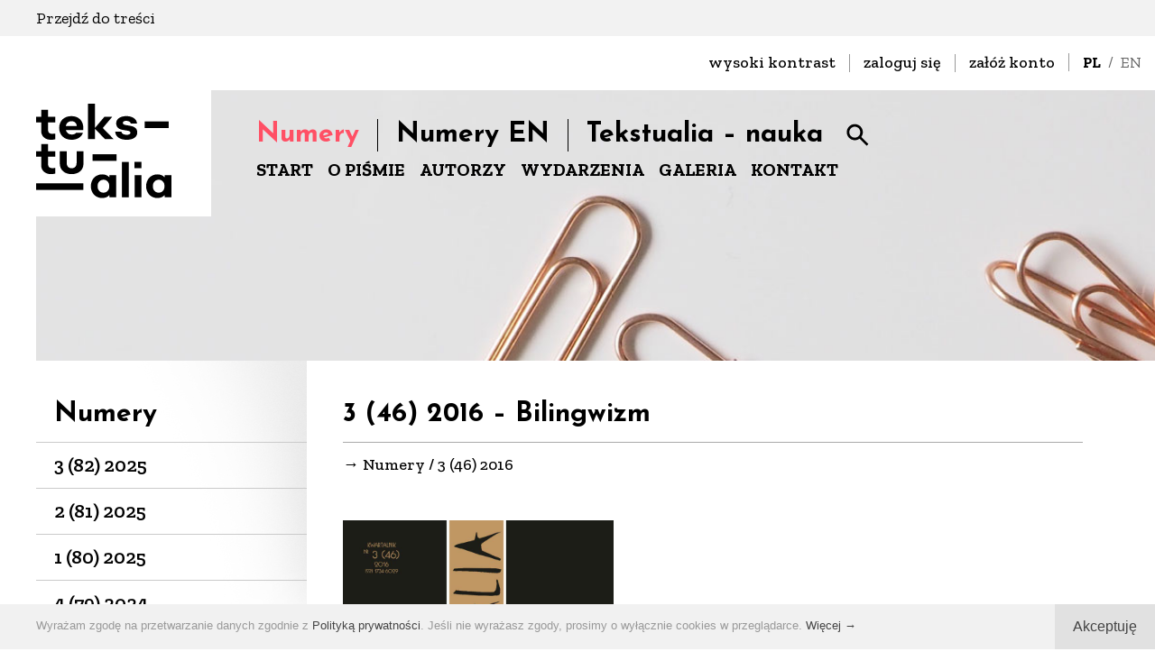

--- FILE ---
content_type: text/html; charset=UTF-8
request_url: https://tekstualia.pl/index.php?lang=pl&p=numery&s=bilingwizm&val=&pid=
body_size: 9965
content:
<!DOCTYPE html>
<!--<!DOCTYPE html PUBLIC "-//W3C//DTD XHTML 1.1//EN" "http://www.w3.org/TR/xhtml11/DTD/xhtml11.dtd">-->

<!-- made by

             88                                                                                                              
             ""                                                                                                              
                                                                                                                             
8b,dPPYba,   88  8b,dPPYba,    ,adPPYba,  88       88  88,dPYba,,adPYba,         ,adPPYba,   ,adPPYba,   88,dPYba,,adPYba,   
88P'    "8a  88  88P'   `"8a  a8P_____88  88       88  88P'   "88"    "8a       a8"     ""  a8"     "8a  88P'   "88"    "8a  
88       d8  88  88       88  8PP"""""""  88       88  88      88      88       8b          8b       d8  88      88      88  
88b,   ,a8"  88  88       88  "8b,   ,aa  "8a,   ,a88  88      88      88  888  "8a,   ,aa  "8a,   ,a8"  88      88      88  
88`YbbdP"'   88  88       88   `"Ybbd8"'   `"YbbdP'Y8  88      88      88  888   `"Ybbd8"'   `"YbbdP"'   88      88      88  
88                                                                                                                           
88                                                                                                                           

-->

<html xmlns="http://www.w3.org/1999/xhtml" dir="ltr" lang="pl">
<head>
<meta http-equiv="Content-Type" content="text/html; charset=UTF-8" />
<meta name="viewport" content="width=device-width, initial-scale=1, maximum-scale=2.0, user-scalable=1" />
<meta name="format-detection" content="telephone=no" />
<meta name="theme-color" content="#ff5065">
<meta property="og:image" content="https://tekstualia.pl/slider/e4108e1f2025-01_tekstualia_okladka_v2_visual.jpg" />
<title>Numery - 3 (46) 2016 - Tekstualia</title>
<meta name="description" content="Tekstualia" />
<meta name="keywords" content="tekstualia, dom kultury śródmieście, kwartalnik literacki, krytyka literacka, palimsesty" />
<meta name="author" content="studio@pineum.com" />
<meta name="robots" content="index, follow" />
<meta http-equiv="X-UA-Compatible" content="IE=edge" />
<link rel="shortcut icon" href="/gfx/fav.png" type="image/png" /> 
<link rel="apple-touch-icon" href="/gfx/apple-fav.png" type="image/png" />
<link rel="canonical" href="https://tekstualia.pl/pl/numery/bilingwizm" />

<!-- NORMALIZE -->
<link rel="stylesheet" type="text/css" href="/header/local/normalize.css" />

<!-- GOOGLE -->
<link href="https://fonts.googleapis.com/css?family=Josefin+Sans:300,400,600,700&amp;subset=latin-ext" rel="stylesheet" type="text/css" />
<link href="https://fonts.googleapis.com/css?family=Zilla+Slab:300,400,400i,500,500i,600,600i,700,700i&amp;subset=latin-ext" rel="stylesheet" type="text/css" />



<!-- SLIDER -->
<link rel="stylesheet" href="/header/local/masterslider/masterslider.css" />
<link rel="stylesheet" href="/header/local/masterslider/dkstxt/style.css" />

<!-- PARALLAXER -->
<!-- <link rel="stylesheet" href="https://code.netwerk.pl/parallaxer/dzsparallaxer.css" /> -->

<!-- STYLE -->
<link rel="stylesheet" type="text/css" href="/header/style.css" />

<!-- WCAG -->

<!-- ANIMATE -->
<link rel="stylesheet" type="text/css" href="/header/local/animate.css" />

<!-- FANCYBOX -->
<link rel="stylesheet" type="text/css" href="/header/local/fancybox.css" />

<!-- RSS -->
<link rel="alternate" href="/rss/feed.xml" type="application/rss+xml" title="Tekstualia - NEWS" />

<!-- JS -->
<script src="/header/local/jquery.js"></script>
<!-- <script src="https://code.netwerk.pl/v3/jquery3.js"></script> -->
<!-- <script src="https://code.netwerk.pl/v3/jquery_migrate.js"></script> -->
<!-- <script src="https://code.netwerk.pl/v3/jquery_ui.js"></script> -->
<!-- <script src="https://code.netwerk.pl/v3/jquery_cookie.js"></script> -->
<script src="/header/local/jquery_easing.js"></script>
<script src="/header/local/fancybox.js"></script>

<!-- WOW -->
<script src="/header/local/wow.js"></script>

<!-- TILT -->
<!-- <script src="https://code.netwerk.pl/v3/tilt.js"></script> -->

<!-- SLIDER -->
<script src="/header/local/masterslider/masterslider.js"></script>

<!-- PARALLAX -->
<script src="/header/local/parallax.js"></script>

<!-- PARALLAXER -->
<!-- <script src="https://code.netwerk.pl/parallaxer/dzsparallaxer.js"></script> -->

<!-- LOADER -->
<script src="/header/local/pace.js"></script>

<!-- MASK -->
<!-- <script src="/header/local/jquery_mask.js"></script> -->

<!-- JS -->
<script src="/header/script.js"></script>
<script src="/header/shop.js"></script>
</head>
<!-- NETWERK V3 CMS, studio@pineum.com, W3C HTML 5 -->
<body>
<p class="hidden">
<img src="/gfx/lista/autorzy_arrow_over.svg" alt="Tekstualia" /><img src="/gfx/lista/mobile_lista_arrow_over.svg" alt="Tekstualia" /><img src="/gfx/shop/button_download_over.svg" alt="Tekstualia" /><img src="/gfx/buttons/cookies_button_over.svg" alt="Tekstualia" /><img src="/gfx/buttons/main_search_over.svg" alt="Tekstualia" /><img src="/gfx/buttons/main_search_close_over.svg" alt="Tekstualia" /><img src="/gfx/menu/pink_dot.svg" alt="Tekstualia" /><img src="/gfx/buttons/galeria_prev_over.svg" alt="Tekstualia" /><img src="/gfx/buttons/galeria_next_over.svg" alt="Tekstualia" /><img src="/gfx/buttons/next_over.svg" alt="Tekstualia" /><img src="/gfx/buttons/prev_over.svg" alt="Tekstualia" /><img src="/gfx/buttons/first_over.svg" alt="Tekstualia" /><img src="/gfx/buttons/last_over.svg" alt="Tekstualia" /></p><div class="loader"></div><div class="top_skiplink_back"><div class="row_kontener"><p class="top_skiplink"><a class="top_skiplink" href="#skiplink">Przejdź do treści</a></p></div></div><div class="basket_toast"><div class="row_kontener row_clear_overflow"><div class="basket_toast_tooltip"><p class="basket_toast center">Produkt dodany do koszyka</p></div></div></div><nav id="top_login_kontener"><div class="row_kontener_side_right"><div class="top_login_kontener"><div class="top_lang cursor"><p class="top_lang"><span class="top_lang_on">PL</span>&nbsp;&nbsp;/&nbsp;&nbsp;<a class="top_lang" href="/en/main">EN</a></p></div><div class="top_login_frame"><div class="top_login"><p class="top_login"><a class="top_login" href="/wcag.php?lang=pl&amp;p=numery&amp;s=bilingwizm&amp;pid=&amp;wcag=tak">wysoki kontrast</a></p></div><div class="top_login_spacer"></div><div class="top_login"><p class="top_login"><a class="top_login" href="/pl/login">zaloguj się</a></p></div><div class="top_login_spacer"></div><div class="top_login"><p class="top_login"><a class="top_login" href="/pl/rejestracja">załóż konto</a></p></div></div></div></div></nav><nav id="top_kontener"><div class="row_kontener_side_right"><div class="top_bar_kontener parallax-window" data-parallax="scroll" data-image-src="/gfx/random/3.jpg"><div class="logo"><a href="/pl/main"><img src="/gfx/logo.svg" class="noborder cursor logo" alt="Strona główna - Tekstualia" /></a></div><div class="top_bar"><div class="main_menu_kontener"><div class="main_menu" id="main_menu"><ul class="main_menu"><li class="menuitem menuitem_on cursor"><a href="/pl/numery">Numery</a></li><li class="menuitem cursor"><a href="/pl/numeryen">Numery EN</a></li><li class="menuitem cursor"><a href="/pl/tekstualianauka">Tekstualia – nauka</a></li></ul><div class="button button_search_top"><a class="button cursor" onclick="openSearchBar()"></a></div></div></div><div class="sub_menu_kontener"><div class="sub_menu"><ul class="main_menu"><li class="sub_menuitem cursor"><a href="/pl/main">START</a></li><li class="sub_menuitem cursor"><a href="/pl/opismie">O PIŚMIE</a></li><li class="sub_menuitem cursor"><a href="/pl/autorzy">AUTORZY</a></li><li class="sub_menuitem cursor"><a href="/pl/news">WYDARZENIA</a></li><li class="sub_menuitem cursor"><a href="/pl/galeria">GALERIA</a></li><li class="sub_menuitem cursor"><a href="/pl/kontakt">KONTAKT</a></li></ul></div></div></div></div></div></nav><nav id="top_scroll_kontener"><div class="top_scroll"><div class="row_kontener"><div class="logo_scroll"><a href="/pl/main"><img src="/gfx/logo.svg" class="noborder cursor logo_scroll" alt="Strona główna - Tekstualia" /></a></div><div class="main_menu_scroll_wrap"><div class="main_menu_scroll_kontener"><div class="main_menu_scroll"><ul class="main_menu"><li class="menuitem_scroll menuitem_scroll_on cursor"><a href="/pl/numery">Numery</a></li><li class="menuitem_scroll cursor"><a href="/pl/numeryen">Numery EN</a></li><li class="menuitem_scroll cursor"><a href="/pl/tekstualianauka">Tekstualia – nauka</a></li></ul></div></div><div class="sub_menu_kontener"><div class="sub_menu"><ul class="main_menu"><li class="sub_menuitem cursor"><a href="/pl/main">START</a></li><li class="sub_menuitem cursor"><a href="/pl/opismie">O PIŚMIE</a></li><li class="sub_menuitem cursor"><a href="/pl/autorzy">AUTORZY</a></li><li class="sub_menuitem cursor"><a href="/pl/news">WYDARZENIA</a></li><li class="sub_menuitem cursor"><a href="/pl/galeria">GALERIA</a></li><li class="sub_menuitem cursor"><a href="/pl/kontakt">KONTAKT</a></li></ul></div></div></div></div></div></nav><nav id="top_mobile_kontener"><div class="row_kontener"><div class="logo_mobile_kontener"><div class="logo_mobile"><a href="/pl/main"><img src="/gfx/logo.svg" class="noborder cursor logo_mobile" alt="Strona główna - Tekstualia" /></a></div></div><div class="mobile_menu"><div class="button_mobile_menu" onclick="mobileMenu()"><div id="button_mobile_menu"><span></span><span></span><span></span></div></div></div></div><div class="mobile_menu_items"><div class="row_kontener_nomargin_float"><div class="mobile_sub_menu_items"><div class="mobile_sub_menuitem cursor" onclick="window.location='/pl/main'"><p class="mobile_sub_menuitem center"><a class="mobile_sub_menuitem" href="/pl/main">START</a></p></div><div class="mobile_sub_menu_spacer"></div><div class="mobile_sub_menuitem cursor" onclick="window.location='/pl/opismie'"><p class="mobile_sub_menuitem center"><a class="mobile_sub_menuitem" href="/pl/opismie">O PIŚMIE</a></p></div><div class="mobile_sub_menu_spacer"></div><div class="mobile_sub_menuitem cursor" onclick="window.location='/pl/autorzy'"><p class="mobile_sub_menuitem center"><a class="mobile_sub_menuitem" href="/pl/autorzy">AUTORZY</a></p></div><div class="mobile_sub_menu_spacer"></div><div class="mobile_sub_menuitem cursor" onclick="window.location='/pl/news'"><p class="mobile_sub_menuitem center"><a class="mobile_sub_menuitem" href="/pl/news">WYDARZENIA</a></p></div><div class="mobile_sub_menu_spacer"></div><div class="mobile_sub_menuitem cursor" onclick="window.location='/pl/galeria'"><p class="mobile_sub_menuitem center"><a class="mobile_sub_menuitem" href="/pl/galeria">GALERIA</a></p></div><div class="mobile_sub_menu_spacer"></div><div class="mobile_sub_menuitem cursor" onclick="window.location='/pl/kontakt'"><p class="mobile_sub_menuitem center"><a class="mobile_sub_menuitem" href="/pl/kontakt">KONTAKT</a></p></div><div class="mobile_sub_menu_spacer"></div></div><div class="mobile_main_menu_items"><div class="mobile_menuitem_on cursor" onclick="window.location='/pl/numery'"><p class="mobile_menuitem center"><a class="mobile_menuitem_on" href="/pl/numery">Numery</a></p></div><div class="mobile_menu_spacer"></div><div class="mobile_menuitem cursor" onclick="window.location='/pl/numeryen'"><p class="mobile_menuitem center"><a class="mobile_menuitem" href="/pl/numeryen">Numery EN</a></p></div><div class="mobile_menu_spacer"></div><div class="mobile_menuitem cursor" onclick="window.location='/pl/tekstualianauka'"><p class="mobile_menuitem center"><a class="mobile_menuitem" href="/pl/tekstualianauka">Tekstualia – nauka</a></p></div><div class="mobile_menu_spacer"></div></div><div class="mobile_menu_lang"><p class="mobile_menu_lang fright"><span class="mobile_menu_lang_on">PL</span>&nbsp;&nbsp;/&nbsp;&nbsp;<a class="mobile_menu_lang" href="/en/main">EN</a></p></div></div></div></nav><div class="wrap_kontener"><div class="content_kontener"><div class="row_kontener_side_menu"><div class="content_wrap"><aside><div class="side_panel_inside"><nav id="side_menu_kontener"><div class="side_menu_title"><p class="side_menu_title"><a class="side_menu_title" href="/pl/numery">Numery</a></p></div><ul class="side_menu_level"><li class="side_menu_kontener"><ul class="side_menu_level_inside"><li class="side_menu_level cursor" onclick="window.location='/pl/numery/wspoltworczyniewspoltworcy'"><a class="side_menu_level" href="/pl/numery/wspoltworczyniewspoltworcy">3 (82) 2025</a></li><li class="side_menu_level cursor" onclick="window.location='/pl/numery/literackanagrodanobla'"><a class="side_menu_level" href="/pl/numery/literackanagrodanobla">2 (81) 2025</a></li><li class="side_menu_level cursor" onclick="window.location='/pl/numery/komparatystykaliteracka'"><a class="side_menu_level" href="/pl/numery/komparatystykaliteracka">1 (80) 2025</a></li><li class="side_menu_level cursor" onclick="window.location='/pl/numery/jezykiwojny'"><a class="side_menu_level" href="/pl/numery/jezykiwojny">4 (79) 2024</a></li><li class="side_menu_level cursor" onclick="window.location='/pl/numery/hen'"><a class="side_menu_level" href="/pl/numery/hen">3 (78) 2024</a></li><li class="side_menu_level cursor" onclick="window.location='/pl/numery/reymont'"><a class="side_menu_level" href="/pl/numery/reymont">2 (77) 2024</a></li><li class="side_menu_level cursor" onclick="window.location='/pl/numery/nieswojo'"><a class="side_menu_level" href="/pl/numery/nieswojo">1 (76) 2024</a></li><li class="side_menu_level cursor" onclick="window.location='/pl/numery/polifonicznosc'"><a class="side_menu_level" href="/pl/numery/polifonicznosc">4 (75) 2023</a></li><li class="side_menu_level cursor" onclick="window.location='/pl/numery/recykling'"><a class="side_menu_level" href="/pl/numery/recykling">3 (74) 2023</a></li><li class="side_menu_level cursor" onclick="window.location='/pl/numery/absurd'"><a class="side_menu_level" href="/pl/numery/absurd">2 (73) 2023</a></li><li class="side_menu_level cursor" onclick="window.location='/pl/numery/nazywowpolobecnosc'"><a class="side_menu_level" href="/pl/numery/nazywowpolobecnosc">1 (72) 2023</a></li><li class="side_menu_level cursor" onclick="window.location='/pl/numery/katabazanekia'"><a class="side_menu_level" href="/pl/numery/katabazanekia">4 (71) 2022</a></li><li class="side_menu_level cursor" onclick="window.location='/pl/numery/poelingw'"><a class="side_menu_level" href="/pl/numery/poelingw">3 (70) 2022</a></li><li class="side_menu_level cursor" onclick="window.location='/pl/numery/epistolografia'"><a class="side_menu_level" href="/pl/numery/epistolografia">2 (69) 2022</a></li><li class="side_menu_level cursor" onclick="window.location='/pl/numery/romantycznezrodlakomparastyki'"><a class="side_menu_level" href="/pl/numery/romantycznezrodlakomparastyki">1 (68) 2022</a></li><li class="side_menu_level cursor" onclick="window.location='/pl/numery/dostojewski'"><a class="side_menu_level" href="/pl/numery/dostojewski">4 (67) 2021</a></li><li class="side_menu_level cursor" onclick="window.location='/pl/numery/gatunkihybrydyczne'"><a class="side_menu_level" href="/pl/numery/gatunkihybrydyczne">3 (66) 2021</a></li><li class="side_menu_level cursor" onclick="window.location='/pl/numery/transferyliterackie'"><a class="side_menu_level" href="/pl/numery/transferyliterackie">2 (65) 2021</a></li><li class="side_menu_level cursor" onclick="window.location='/pl/numery/rozewicz'"><a class="side_menu_level" href="/pl/numery/rozewicz">1 (64) 2021</a></li><li class="side_menu_level cursor" onclick="window.location='/pl/numery/przelomwiekow'"><a class="side_menu_level" href="/pl/numery/przelomwiekow">4 (63) 2020</a></li><li class="side_menu_level cursor" onclick="window.location='/pl/numery/krytykanaukowa'"><a class="side_menu_level" href="/pl/numery/krytykanaukowa">3 (62) 2020</a></li><li class="side_menu_level cursor" onclick="window.location='/pl/numery/autobiografiawkulturze'"><a class="side_menu_level" href="/pl/numery/autobiografiawkulturze">2 (61) 2020</a></li><li class="side_menu_level cursor" onclick="window.location='/pl/numery/literaturaasztukafilmowa'"><a class="side_menu_level" href="/pl/numery/literaturaasztukafilmowa">1 (60) 2020</a></li><li class="side_menu_level cursor" onclick="window.location='/pl/numery/filozofiasmiechu'"><a class="side_menu_level" href="/pl/numery/filozofiasmiechu">4 (59) 2019</a></li><li class="side_menu_level cursor" onclick="window.location='/pl/numery/genologiatransmedialna'"><a class="side_menu_level" href="/pl/numery/genologiatransmedialna">3 (58) 2019</a></li><li class="side_menu_level cursor" onclick="window.location='/pl/numery/zapomnianedwudziestolecie'"><a class="side_menu_level" href="/pl/numery/zapomnianedwudziestolecie">2 (57) 2019</a></li><li class="side_menu_level cursor" onclick="window.location='/pl/numery/formywypowiedzifilozoficznej'"><a class="side_menu_level" href="/pl/numery/formywypowiedzifilozoficznej">1 (56) 2019</a></li><li class="side_menu_level cursor" onclick="window.location='/pl/numery/beckettwpolsce'"><a class="side_menu_level" href="/pl/numery/beckettwpolsce">4 (55) 2018</a></li><li class="side_menu_level cursor" onclick="window.location='/pl/numery/porownanieimetoda'"><a class="side_menu_level" href="/pl/numery/porownanieimetoda">3 (54) 2018</a></li><li class="side_menu_level cursor" onclick="window.location='/pl/numery/piosenkaliteracka'"><a class="side_menu_level" href="/pl/numery/piosenkaliteracka">2 (53) 2018</a></li><li class="side_menu_level cursor" onclick="window.location='/pl/numery/lesmian'"><a class="side_menu_level" href="/pl/numery/lesmian">1 (52) 2018</a></li><li class="side_menu_level cursor" onclick="window.location='/pl/numery/interkulturowosc'"><a class="side_menu_level" href="/pl/numery/interkulturowosc">4 (51) 2017</a></li><li class="side_menu_level cursor" onclick="window.location='/pl/numery/literaturaafilozofiapolska'"><a class="side_menu_level" href="/pl/numery/literaturaafilozofiapolska">3 (50) 2017</a></li><li class="side_menu_level cursor" onclick="window.location='/pl/numery/negacjesztuki'"><a class="side_menu_level" href="/pl/numery/negacjesztuki">2 (49) 2017</a></li><li class="side_menu_level cursor" onclick="window.location='/pl/numery/granicenadinterpretacji'"><a class="side_menu_level" href="/pl/numery/granicenadinterpretacji">1 (48) 2017</a></li><li class="side_menu_level cursor" onclick="window.location='/pl/numery/reportazformaimedium'"><a class="side_menu_level" href="/pl/numery/reportazformaimedium">4 (47) 2016</a></li><li class="side_menu_level_on cursor" onclick="window.location='/pl/numery/bilingwizm'"><a class="side_menu_level_on" href="/pl/numery/bilingwizm">3 (46) 2016</a></li><li class="side_menu_level cursor" onclick="window.location='/pl/numery/rumunskaarcawtekstualiach'"><a class="side_menu_level" href="/pl/numery/rumunskaarcawtekstualiach">2 (45) 2016</a></li><li class="side_menu_level cursor" onclick="window.location='/pl/numery/williamfaulkner'"><a class="side_menu_level" href="/pl/numery/williamfaulkner">1 (44) 2016</a></li><li class="side_menu_level cursor" onclick="window.location='/pl/numery/narratologiatransmedialna'"><a class="side_menu_level" href="/pl/numery/narratologiatransmedialna">4 (43) 2015</a></li><li class="side_menu_level cursor" onclick="window.location='/pl/numery/dramaturgiaaustriacka'"><a class="side_menu_level" href="/pl/numery/dramaturgiaaustriacka">3 (42) 2015</a></li><li class="side_menu_level cursor" onclick="window.location='/pl/numery/gryzautorstwem'"><a class="side_menu_level" href="/pl/numery/gryzautorstwem">2 (41) 2015</a></li><li class="side_menu_level cursor" onclick="window.location='/pl/numery/piotrmitzner'"><a class="side_menu_level" href="/pl/numery/piotrmitzner">1 (40) 2015</a></li><li class="side_menu_level cursor" onclick="window.location='/pl/numery/smiechiczarnyhumor'"><a class="side_menu_level" href="/pl/numery/smiechiczarnyhumor">4 (39) 2014</a></li><li class="side_menu_level cursor" onclick="window.location='/pl/numery/sorenkierkegaard'"><a class="side_menu_level" href="/pl/numery/sorenkierkegaard">3 (38) 2014</a></li><li class="side_menu_level cursor" onclick="window.location='/pl/numery/dzielowtoku'"><a class="side_menu_level" href="/pl/numery/dzielowtoku">2 (37) 2014</a></li><li class="side_menu_level cursor" onclick="window.location='/pl/numery/translatoryka'"><a class="side_menu_level" href="/pl/numery/translatoryka">1 (36) 2014</a></li><li class="side_menu_level cursor" onclick="window.location='/pl/numery/stanteoriiliteratury'"><a class="side_menu_level" href="/pl/numery/stanteoriiliteratury">4 (35) 2013</a></li><li class="side_menu_level cursor" onclick="window.location='/pl/numery/jelenkor'"><a class="side_menu_level" href="/pl/numery/jelenkor">3 (34) 2013</a></li><li class="side_menu_level cursor" onclick="window.location='/pl/numery/wolyn'"><a class="side_menu_level" href="/pl/numery/wolyn">2 (33) 2013</a></li><li class="side_menu_level cursor" onclick="window.location='/pl/numery/literaturairadio'"><a class="side_menu_level" href="/pl/numery/literaturairadio">1 (32) 2013</a></li><li class="side_menu_level cursor" onclick="window.location='/pl/numery/komparatystykaupadekczywzlot'"><a class="side_menu_level" href="/pl/numery/komparatystykaupadekczywzlot">4 (31) 2012</a></li><li class="side_menu_level cursor" onclick="window.location='/pl/numery/apokalipsa'"><a class="side_menu_level" href="/pl/numery/apokalipsa">3 (30) 2012</a></li><li class="side_menu_level cursor" onclick="window.location='/pl/numery/gogoligroteska'"><a class="side_menu_level" href="/pl/numery/gogoligroteska">2 (29) 2012</a></li><li class="side_menu_level cursor" onclick="window.location='/pl/numery/poezjasceny'"><a class="side_menu_level" href="/pl/numery/poezjasceny">1 (28) 2012</a></li><li class="side_menu_level cursor" onclick="window.location='/pl/numery/tadeuszkonwickiprotimluv'"><a class="side_menu_level" href="/pl/numery/tadeuszkonwickiprotimluv">4 (27) 2011</a></li><li class="side_menu_level cursor" onclick="window.location='/pl/numery/literaturajakospektakl'"><a class="side_menu_level" href="/pl/numery/literaturajakospektakl">3 (26) 2011</a></li><li class="side_menu_level cursor" onclick="window.location='/pl/numery/wspolczesnapoezjametafizyczna'"><a class="side_menu_level" href="/pl/numery/wspolczesnapoezjametafizyczna">2 (25) 2011</a></li><li class="side_menu_level cursor" onclick="window.location='/pl/numery/albertcamusserbskiaktwtekstualiach'"><a class="side_menu_level" href="/pl/numery/albertcamusserbskiaktwtekstualiach">1 (24) 2011</a></li><li class="side_menu_level cursor" onclick="window.location='/pl/numery/rolakobietwewspolczesnejhumanistyce'"><a class="side_menu_level" href="/pl/numery/rolakobietwewspolczesnejhumanistyce">4 (23) 2010</a></li><li class="side_menu_level cursor" onclick="window.location='/pl/numery/czasutraconyohistoriiliteratury'"><a class="side_menu_level" href="/pl/numery/czasutraconyohistoriiliteratury">3 (22) 2010</a></li><li class="side_menu_level cursor" onclick="window.location='/pl/numery/folkloriliteratura'"><a class="side_menu_level" href="/pl/numery/folkloriliteratura">2 (21) 2010</a></li><li class="side_menu_level cursor" onclick="window.location='/pl/numery/beckett'"><a class="side_menu_level" href="/pl/numery/beckett">1 (20) 2010</a></li><li class="side_menu_level cursor" onclick="window.location='/pl/numery/romboid'"><a class="side_menu_level" href="/pl/numery/romboid">4 (19) 2009</a></li><li class="side_menu_level cursor" onclick="window.location='/pl/numery/awangarda'"><a class="side_menu_level" href="/pl/numery/awangarda">3 (18) 2009</a></li><li class="side_menu_level cursor" onclick="window.location='/pl/numery/strategiepoetyckie'"><a class="side_menu_level" href="/pl/numery/strategiepoetyckie">2 (17) 2009</a></li><li class="side_menu_level cursor" onclick="window.location='/pl/numery/poe'"><a class="side_menu_level" href="/pl/numery/poe">1 (16) 2009</a></li><li class="side_menu_level cursor" onclick="window.location='/pl/numery/metodologia'"><a class="side_menu_level" href="/pl/numery/metodologia">4 (15) 2008</a></li><li class="side_menu_level cursor" onclick="window.location='/pl/numery/kafka'"><a class="side_menu_level" href="/pl/numery/kafka">3 (14) 2008</a></li><li class="side_menu_level cursor" onclick="window.location='/pl/numery/antropologialiteratury'"><a class="side_menu_level" href="/pl/numery/antropologialiteratury">2 (13) 2008</a></li><li class="side_menu_level cursor" onclick="window.location='/pl/numery/palimpsestmiedzymorza'"><a class="side_menu_level" href="/pl/numery/palimpsestmiedzymorza">1 (12) 2008</a></li><li class="side_menu_level cursor" onclick="window.location='/pl/numery/perswazja'"><a class="side_menu_level" href="/pl/numery/perswazja">4 (11) 2007</a></li><li class="side_menu_level cursor" onclick="window.location='/pl/numery/filozofialiteratury'"><a class="side_menu_level" href="/pl/numery/filozofialiteratury">3 (10) 2007</a></li><li class="side_menu_level cursor" onclick="window.location='/pl/numery/polskosc'"><a class="side_menu_level" href="/pl/numery/polskosc">2 (9) 2007</a></li><li class="side_menu_level cursor" onclick="window.location='/pl/numery/cialo'"><a class="side_menu_level" href="/pl/numery/cialo">1 (8) 2007</a></li><li class="side_menu_level cursor" onclick="window.location='/pl/numery/metafikcja'"><a class="side_menu_level" href="/pl/numery/metafikcja">4 (7) 2006</a></li><li class="side_menu_level cursor" onclick="window.location='/pl/numery/mimesis'"><a class="side_menu_level" href="/pl/numery/mimesis">3 (6) 2006</a></li><li class="side_menu_level cursor" onclick="window.location='/pl/numery/perspektywizm'"><a class="side_menu_level" href="/pl/numery/perspektywizm">2 (5) 2006</a></li><li class="side_menu_level cursor" onclick="window.location='/pl/numery/slowowkulturze'"><a class="side_menu_level" href="/pl/numery/slowowkulturze">1 (4) 2006</a></li><li class="side_menu_level cursor" onclick="window.location='/pl/numery/wartosci'"><a class="side_menu_level" href="/pl/numery/wartosci">3 (3) 2005</a></li><li class="side_menu_level cursor" onclick="window.location='/pl/numery/fragment'"><a class="side_menu_level" href="/pl/numery/fragment">2 (2) 2005</a></li><li class="side_menu_level cursor" onclick="window.location='/pl/numery/palimpsesty'"><a class="side_menu_level" href="/pl/numery/palimpsesty">1 (1) 2005</a></li></ul></li></ul></nav><div class="widget_bannery_kontener"><div class="widget_bannery_box"><div class="widget_bannery_miniature"><a href="/index.php?p=numery&amp;lang=pl"  onclick="this.target='_blank'" title="Zobacz planowane numery"><img src="/widget/48988773home_banner.jpg" class="noborder widget_bannery_miniature" alt="Zobacz planowane numery" /></a></div><div class="widget_bannery_body"><div class="widget_bannery_post_title"><p class="widget_bannery_post_title">Zobacz planowane numery</p></div><div class="widget_bannery_line"></div></div></div></div></div></aside><main><div class="rtf_kontener"><header class="wow wow-ntwrk fadeInUp" data-wow-duration="0.8s" data-wow-delay="0s"><div class="site_title_kontener"><div class="site_title"><h1 class="site_title" id="skiplink">3 (46) 2016 – Bilingwizm</h1></div></div><div class="nav_title"><p class="navigation"> <a class="nav" href="/pl/numery">&rarr; Numery</a> / <span class="navigation">3 (46) 2016</span></p></div></header><nav id="mobile_lista_wrap"><div class="mobile_lista_kontener cursor wow wow-ntwrk fadeInUp" data-wow-duration="0.8s" data-wow-delay="0s" onclick="window.location='/pl/numery/wspoltworczyniewspoltworcy'"><div class="mobile_lista_body"><div class="lista_short_blank_kontener"><div class="lista_short_title"><p class="mobile_lista_post_title"><a class="mobile_lista_post_title" href="/pl/numery/wspoltworczyniewspoltworcy">3 (82) 2025</a></p></div></div></div></div><div class="mobile_lista_kontener cursor wow wow-ntwrk fadeInUp" data-wow-duration="0.8s" data-wow-delay="0s" onclick="window.location='/pl/numery/literackanagrodanobla'"><div class="mobile_lista_body"><div class="lista_short_blank_kontener"><div class="lista_short_title"><p class="mobile_lista_post_title"><a class="mobile_lista_post_title" href="/pl/numery/literackanagrodanobla">2 (81) 2025</a></p></div></div></div></div><div class="mobile_lista_kontener cursor wow wow-ntwrk fadeInUp" data-wow-duration="0.8s" data-wow-delay="0s" onclick="window.location='/pl/numery/komparatystykaliteracka'"><div class="mobile_lista_body"><div class="lista_short_blank_kontener"><div class="lista_short_title"><p class="mobile_lista_post_title"><a class="mobile_lista_post_title" href="/pl/numery/komparatystykaliteracka">1 (80) 2025</a></p></div></div></div></div><div class="mobile_lista_kontener cursor wow wow-ntwrk fadeInUp" data-wow-duration="0.8s" data-wow-delay="0s" onclick="window.location='/pl/numery/jezykiwojny'"><div class="mobile_lista_body"><div class="lista_short_blank_kontener"><div class="lista_short_title"><p class="mobile_lista_post_title"><a class="mobile_lista_post_title" href="/pl/numery/jezykiwojny">4 (79) 2024</a></p></div></div></div></div><div class="mobile_lista_kontener cursor wow wow-ntwrk fadeInUp" data-wow-duration="0.8s" data-wow-delay="0s" onclick="window.location='/pl/numery/hen'"><div class="mobile_lista_body"><div class="lista_short_blank_kontener"><div class="lista_short_title"><p class="mobile_lista_post_title"><a class="mobile_lista_post_title" href="/pl/numery/hen">3 (78) 2024</a></p></div></div></div></div><div class="mobile_lista_kontener cursor wow wow-ntwrk fadeInUp" data-wow-duration="0.8s" data-wow-delay="0s" onclick="window.location='/pl/numery/reymont'"><div class="mobile_lista_body"><div class="lista_short_blank_kontener"><div class="lista_short_title"><p class="mobile_lista_post_title"><a class="mobile_lista_post_title" href="/pl/numery/reymont">2 (77) 2024</a></p></div></div></div></div><div class="mobile_lista_kontener cursor wow wow-ntwrk fadeInUp" data-wow-duration="0.8s" data-wow-delay="0s" onclick="window.location='/pl/numery/nieswojo'"><div class="mobile_lista_body"><div class="lista_short_blank_kontener"><div class="lista_short_title"><p class="mobile_lista_post_title"><a class="mobile_lista_post_title" href="/pl/numery/nieswojo">1 (76) 2024</a></p></div></div></div></div><div class="mobile_lista_kontener cursor wow wow-ntwrk fadeInUp" data-wow-duration="0.8s" data-wow-delay="0s" onclick="window.location='/pl/numery/polifonicznosc'"><div class="mobile_lista_body"><div class="lista_short_blank_kontener"><div class="lista_short_title"><p class="mobile_lista_post_title"><a class="mobile_lista_post_title" href="/pl/numery/polifonicznosc">4 (75) 2023</a></p></div></div></div></div><div class="mobile_lista_kontener cursor wow wow-ntwrk fadeInUp" data-wow-duration="0.8s" data-wow-delay="0s" onclick="window.location='/pl/numery/recykling'"><div class="mobile_lista_body"><div class="lista_short_blank_kontener"><div class="lista_short_title"><p class="mobile_lista_post_title"><a class="mobile_lista_post_title" href="/pl/numery/recykling">3 (74) 2023</a></p></div></div></div></div><div class="mobile_lista_kontener cursor wow wow-ntwrk fadeInUp" data-wow-duration="0.8s" data-wow-delay="0s" onclick="window.location='/pl/numery/absurd'"><div class="mobile_lista_body"><div class="lista_short_blank_kontener"><div class="lista_short_title"><p class="mobile_lista_post_title"><a class="mobile_lista_post_title" href="/pl/numery/absurd">2 (73) 2023</a></p></div></div></div></div><div class="mobile_lista_kontener cursor wow wow-ntwrk fadeInUp" data-wow-duration="0.8s" data-wow-delay="0s" onclick="window.location='/pl/numery/nazywowpolobecnosc'"><div class="mobile_lista_body"><div class="lista_short_blank_kontener"><div class="lista_short_title"><p class="mobile_lista_post_title"><a class="mobile_lista_post_title" href="/pl/numery/nazywowpolobecnosc">1 (72) 2023</a></p></div></div></div></div><div class="mobile_lista_kontener cursor wow wow-ntwrk fadeInUp" data-wow-duration="0.8s" data-wow-delay="0s" onclick="window.location='/pl/numery/katabazanekia'"><div class="mobile_lista_body"><div class="lista_short_blank_kontener"><div class="lista_short_title"><p class="mobile_lista_post_title"><a class="mobile_lista_post_title" href="/pl/numery/katabazanekia">4 (71) 2022</a></p></div></div></div></div><div class="mobile_lista_kontener cursor wow wow-ntwrk fadeInUp" data-wow-duration="0.8s" data-wow-delay="0s" onclick="window.location='/pl/numery/poelingw'"><div class="mobile_lista_body"><div class="lista_short_blank_kontener"><div class="lista_short_title"><p class="mobile_lista_post_title"><a class="mobile_lista_post_title" href="/pl/numery/poelingw">3 (70) 2022</a></p></div></div></div></div><div class="mobile_lista_kontener cursor wow wow-ntwrk fadeInUp" data-wow-duration="0.8s" data-wow-delay="0s" onclick="window.location='/pl/numery/epistolografia'"><div class="mobile_lista_body"><div class="lista_short_blank_kontener"><div class="lista_short_title"><p class="mobile_lista_post_title"><a class="mobile_lista_post_title" href="/pl/numery/epistolografia">2 (69) 2022</a></p></div></div></div></div><div class="mobile_lista_kontener cursor wow wow-ntwrk fadeInUp" data-wow-duration="0.8s" data-wow-delay="0s" onclick="window.location='/pl/numery/romantycznezrodlakomparastyki'"><div class="mobile_lista_body"><div class="lista_short_blank_kontener"><div class="lista_short_title"><p class="mobile_lista_post_title"><a class="mobile_lista_post_title" href="/pl/numery/romantycznezrodlakomparastyki">1 (68) 2022</a></p></div></div></div></div><div class="mobile_lista_kontener cursor wow wow-ntwrk fadeInUp" data-wow-duration="0.8s" data-wow-delay="0s" onclick="window.location='/pl/numery/dostojewski'"><div class="mobile_lista_body"><div class="lista_short_blank_kontener"><div class="lista_short_title"><p class="mobile_lista_post_title"><a class="mobile_lista_post_title" href="/pl/numery/dostojewski">4 (67) 2021</a></p></div></div></div></div><div class="mobile_lista_kontener cursor wow wow-ntwrk fadeInUp" data-wow-duration="0.8s" data-wow-delay="0s" onclick="window.location='/pl/numery/gatunkihybrydyczne'"><div class="mobile_lista_body"><div class="lista_short_blank_kontener"><div class="lista_short_title"><p class="mobile_lista_post_title"><a class="mobile_lista_post_title" href="/pl/numery/gatunkihybrydyczne">3 (66) 2021</a></p></div></div></div></div><div class="mobile_lista_kontener cursor wow wow-ntwrk fadeInUp" data-wow-duration="0.8s" data-wow-delay="0s" onclick="window.location='/pl/numery/transferyliterackie'"><div class="mobile_lista_body"><div class="lista_short_blank_kontener"><div class="lista_short_title"><p class="mobile_lista_post_title"><a class="mobile_lista_post_title" href="/pl/numery/transferyliterackie">2 (65) 2021</a></p></div></div></div></div><div class="mobile_lista_kontener cursor wow wow-ntwrk fadeInUp" data-wow-duration="0.8s" data-wow-delay="0s" onclick="window.location='/pl/numery/rozewicz'"><div class="mobile_lista_body"><div class="lista_short_blank_kontener"><div class="lista_short_title"><p class="mobile_lista_post_title"><a class="mobile_lista_post_title" href="/pl/numery/rozewicz">1 (64) 2021</a></p></div></div></div></div><div class="mobile_lista_kontener cursor wow wow-ntwrk fadeInUp" data-wow-duration="0.8s" data-wow-delay="0s" onclick="window.location='/pl/numery/przelomwiekow'"><div class="mobile_lista_body"><div class="lista_short_blank_kontener"><div class="lista_short_title"><p class="mobile_lista_post_title"><a class="mobile_lista_post_title" href="/pl/numery/przelomwiekow">4 (63) 2020</a></p></div></div></div></div><div class="mobile_lista_kontener cursor wow wow-ntwrk fadeInUp" data-wow-duration="0.8s" data-wow-delay="0s" onclick="window.location='/pl/numery/krytykanaukowa'"><div class="mobile_lista_body"><div class="lista_short_blank_kontener"><div class="lista_short_title"><p class="mobile_lista_post_title"><a class="mobile_lista_post_title" href="/pl/numery/krytykanaukowa">3 (62) 2020</a></p></div></div></div></div><div class="mobile_lista_kontener cursor wow wow-ntwrk fadeInUp" data-wow-duration="0.8s" data-wow-delay="0s" onclick="window.location='/pl/numery/autobiografiawkulturze'"><div class="mobile_lista_body"><div class="lista_short_blank_kontener"><div class="lista_short_title"><p class="mobile_lista_post_title"><a class="mobile_lista_post_title" href="/pl/numery/autobiografiawkulturze">2 (61) 2020</a></p></div></div></div></div><div class="mobile_lista_kontener cursor wow wow-ntwrk fadeInUp" data-wow-duration="0.8s" data-wow-delay="0s" onclick="window.location='/pl/numery/literaturaasztukafilmowa'"><div class="mobile_lista_body"><div class="lista_short_blank_kontener"><div class="lista_short_title"><p class="mobile_lista_post_title"><a class="mobile_lista_post_title" href="/pl/numery/literaturaasztukafilmowa">1 (60) 2020</a></p></div></div></div></div><div class="mobile_lista_kontener cursor wow wow-ntwrk fadeInUp" data-wow-duration="0.8s" data-wow-delay="0s" onclick="window.location='/pl/numery/filozofiasmiechu'"><div class="mobile_lista_body"><div class="lista_short_blank_kontener"><div class="lista_short_title"><p class="mobile_lista_post_title"><a class="mobile_lista_post_title" href="/pl/numery/filozofiasmiechu">4 (59) 2019</a></p></div></div></div></div><div class="mobile_lista_kontener cursor wow wow-ntwrk fadeInUp" data-wow-duration="0.8s" data-wow-delay="0s" onclick="window.location='/pl/numery/genologiatransmedialna'"><div class="mobile_lista_body"><div class="lista_short_blank_kontener"><div class="lista_short_title"><p class="mobile_lista_post_title"><a class="mobile_lista_post_title" href="/pl/numery/genologiatransmedialna">3 (58) 2019</a></p></div></div></div></div><div class="mobile_lista_kontener cursor wow wow-ntwrk fadeInUp" data-wow-duration="0.8s" data-wow-delay="0s" onclick="window.location='/pl/numery/zapomnianedwudziestolecie'"><div class="mobile_lista_body"><div class="lista_short_blank_kontener"><div class="lista_short_title"><p class="mobile_lista_post_title"><a class="mobile_lista_post_title" href="/pl/numery/zapomnianedwudziestolecie">2 (57) 2019</a></p></div></div></div></div><div class="mobile_lista_kontener cursor wow wow-ntwrk fadeInUp" data-wow-duration="0.8s" data-wow-delay="0s" onclick="window.location='/pl/numery/formywypowiedzifilozoficznej'"><div class="mobile_lista_body"><div class="lista_short_blank_kontener"><div class="lista_short_title"><p class="mobile_lista_post_title"><a class="mobile_lista_post_title" href="/pl/numery/formywypowiedzifilozoficznej">1 (56) 2019</a></p></div></div></div></div><div class="mobile_lista_kontener cursor wow wow-ntwrk fadeInUp" data-wow-duration="0.8s" data-wow-delay="0s" onclick="window.location='/pl/numery/beckettwpolsce'"><div class="mobile_lista_body"><div class="lista_short_blank_kontener"><div class="lista_short_title"><p class="mobile_lista_post_title"><a class="mobile_lista_post_title" href="/pl/numery/beckettwpolsce">4 (55) 2018</a></p></div></div></div></div><div class="mobile_lista_kontener cursor wow wow-ntwrk fadeInUp" data-wow-duration="0.8s" data-wow-delay="0s" onclick="window.location='/pl/numery/porownanieimetoda'"><div class="mobile_lista_body"><div class="lista_short_blank_kontener"><div class="lista_short_title"><p class="mobile_lista_post_title"><a class="mobile_lista_post_title" href="/pl/numery/porownanieimetoda">3 (54) 2018</a></p></div></div></div></div><div class="mobile_lista_kontener cursor wow wow-ntwrk fadeInUp" data-wow-duration="0.8s" data-wow-delay="0s" onclick="window.location='/pl/numery/piosenkaliteracka'"><div class="mobile_lista_body"><div class="lista_short_blank_kontener"><div class="lista_short_title"><p class="mobile_lista_post_title"><a class="mobile_lista_post_title" href="/pl/numery/piosenkaliteracka">2 (53) 2018</a></p></div></div></div></div><div class="mobile_lista_kontener cursor wow wow-ntwrk fadeInUp" data-wow-duration="0.8s" data-wow-delay="0s" onclick="window.location='/pl/numery/lesmian'"><div class="mobile_lista_body"><div class="lista_short_blank_kontener"><div class="lista_short_title"><p class="mobile_lista_post_title"><a class="mobile_lista_post_title" href="/pl/numery/lesmian">1 (52) 2018</a></p></div></div></div></div><div class="mobile_lista_kontener cursor wow wow-ntwrk fadeInUp" data-wow-duration="0.8s" data-wow-delay="0s" onclick="window.location='/pl/numery/interkulturowosc'"><div class="mobile_lista_body"><div class="lista_short_blank_kontener"><div class="lista_short_title"><p class="mobile_lista_post_title"><a class="mobile_lista_post_title" href="/pl/numery/interkulturowosc">4 (51) 2017</a></p></div></div></div></div><div class="mobile_lista_kontener cursor wow wow-ntwrk fadeInUp" data-wow-duration="0.8s" data-wow-delay="0s" onclick="window.location='/pl/numery/literaturaafilozofiapolska'"><div class="mobile_lista_body"><div class="lista_short_blank_kontener"><div class="lista_short_title"><p class="mobile_lista_post_title"><a class="mobile_lista_post_title" href="/pl/numery/literaturaafilozofiapolska">3 (50) 2017</a></p></div></div></div></div><div class="mobile_lista_kontener cursor wow wow-ntwrk fadeInUp" data-wow-duration="0.8s" data-wow-delay="0s" onclick="window.location='/pl/numery/negacjesztuki'"><div class="mobile_lista_body"><div class="lista_short_blank_kontener"><div class="lista_short_title"><p class="mobile_lista_post_title"><a class="mobile_lista_post_title" href="/pl/numery/negacjesztuki">2 (49) 2017</a></p></div></div></div></div><div class="mobile_lista_kontener cursor wow wow-ntwrk fadeInUp" data-wow-duration="0.8s" data-wow-delay="0s" onclick="window.location='/pl/numery/granicenadinterpretacji'"><div class="mobile_lista_body"><div class="lista_short_blank_kontener"><div class="lista_short_title"><p class="mobile_lista_post_title"><a class="mobile_lista_post_title" href="/pl/numery/granicenadinterpretacji">1 (48) 2017</a></p></div></div></div></div><div class="mobile_lista_kontener cursor wow wow-ntwrk fadeInUp" data-wow-duration="0.8s" data-wow-delay="0s" onclick="window.location='/pl/numery/reportazformaimedium'"><div class="mobile_lista_body"><div class="lista_short_blank_kontener"><div class="lista_short_title"><p class="mobile_lista_post_title"><a class="mobile_lista_post_title" href="/pl/numery/reportazformaimedium">4 (47) 2016</a></p></div></div></div></div><div class="mobile_lista_kontener cursor wow wow-ntwrk fadeInUp" data-wow-duration="0.8s" data-wow-delay="0s" onclick="window.location='/pl/numery/bilingwizm'"><div class="mobile_lista_body_on"><div class="lista_short_blank_kontener"><div class="lista_short_title"><p class="mobile_lista_post_title"><a class="mobile_lista_post_title_on" href="/pl/numery/bilingwizm">3 (46) 2016</a></p></div></div></div></div><div class="mobile_lista_kontener cursor wow wow-ntwrk fadeInUp" data-wow-duration="0.8s" data-wow-delay="0s" onclick="window.location='/pl/numery/rumunskaarcawtekstualiach'"><div class="mobile_lista_body"><div class="lista_short_blank_kontener"><div class="lista_short_title"><p class="mobile_lista_post_title"><a class="mobile_lista_post_title" href="/pl/numery/rumunskaarcawtekstualiach">2 (45) 2016</a></p></div></div></div></div><div class="mobile_lista_kontener cursor wow wow-ntwrk fadeInUp" data-wow-duration="0.8s" data-wow-delay="0s" onclick="window.location='/pl/numery/williamfaulkner'"><div class="mobile_lista_body"><div class="lista_short_blank_kontener"><div class="lista_short_title"><p class="mobile_lista_post_title"><a class="mobile_lista_post_title" href="/pl/numery/williamfaulkner">1 (44) 2016</a></p></div></div></div></div><div class="mobile_lista_kontener cursor wow wow-ntwrk fadeInUp" data-wow-duration="0.8s" data-wow-delay="0s" onclick="window.location='/pl/numery/narratologiatransmedialna'"><div class="mobile_lista_body"><div class="lista_short_blank_kontener"><div class="lista_short_title"><p class="mobile_lista_post_title"><a class="mobile_lista_post_title" href="/pl/numery/narratologiatransmedialna">4 (43) 2015</a></p></div></div></div></div><div class="mobile_lista_kontener cursor wow wow-ntwrk fadeInUp" data-wow-duration="0.8s" data-wow-delay="0s" onclick="window.location='/pl/numery/dramaturgiaaustriacka'"><div class="mobile_lista_body"><div class="lista_short_blank_kontener"><div class="lista_short_title"><p class="mobile_lista_post_title"><a class="mobile_lista_post_title" href="/pl/numery/dramaturgiaaustriacka">3 (42) 2015</a></p></div></div></div></div><div class="mobile_lista_kontener cursor wow wow-ntwrk fadeInUp" data-wow-duration="0.8s" data-wow-delay="0s" onclick="window.location='/pl/numery/gryzautorstwem'"><div class="mobile_lista_body"><div class="lista_short_blank_kontener"><div class="lista_short_title"><p class="mobile_lista_post_title"><a class="mobile_lista_post_title" href="/pl/numery/gryzautorstwem">2 (41) 2015</a></p></div></div></div></div><div class="mobile_lista_kontener cursor wow wow-ntwrk fadeInUp" data-wow-duration="0.8s" data-wow-delay="0s" onclick="window.location='/pl/numery/piotrmitzner'"><div class="mobile_lista_body"><div class="lista_short_blank_kontener"><div class="lista_short_title"><p class="mobile_lista_post_title"><a class="mobile_lista_post_title" href="/pl/numery/piotrmitzner">1 (40) 2015</a></p></div></div></div></div><div class="mobile_lista_kontener cursor wow wow-ntwrk fadeInUp" data-wow-duration="0.8s" data-wow-delay="0s" onclick="window.location='/pl/numery/smiechiczarnyhumor'"><div class="mobile_lista_body"><div class="lista_short_blank_kontener"><div class="lista_short_title"><p class="mobile_lista_post_title"><a class="mobile_lista_post_title" href="/pl/numery/smiechiczarnyhumor">4 (39) 2014</a></p></div></div></div></div><div class="mobile_lista_kontener cursor wow wow-ntwrk fadeInUp" data-wow-duration="0.8s" data-wow-delay="0s" onclick="window.location='/pl/numery/sorenkierkegaard'"><div class="mobile_lista_body"><div class="lista_short_blank_kontener"><div class="lista_short_title"><p class="mobile_lista_post_title"><a class="mobile_lista_post_title" href="/pl/numery/sorenkierkegaard">3 (38) 2014</a></p></div></div></div></div><div class="mobile_lista_kontener cursor wow wow-ntwrk fadeInUp" data-wow-duration="0.8s" data-wow-delay="0s" onclick="window.location='/pl/numery/dzielowtoku'"><div class="mobile_lista_body"><div class="lista_short_blank_kontener"><div class="lista_short_title"><p class="mobile_lista_post_title"><a class="mobile_lista_post_title" href="/pl/numery/dzielowtoku">2 (37) 2014</a></p></div></div></div></div><div class="mobile_lista_kontener cursor wow wow-ntwrk fadeInUp" data-wow-duration="0.8s" data-wow-delay="0s" onclick="window.location='/pl/numery/translatoryka'"><div class="mobile_lista_body"><div class="lista_short_blank_kontener"><div class="lista_short_title"><p class="mobile_lista_post_title"><a class="mobile_lista_post_title" href="/pl/numery/translatoryka">1 (36) 2014</a></p></div></div></div></div><div class="mobile_lista_kontener cursor wow wow-ntwrk fadeInUp" data-wow-duration="0.8s" data-wow-delay="0s" onclick="window.location='/pl/numery/stanteoriiliteratury'"><div class="mobile_lista_body"><div class="lista_short_blank_kontener"><div class="lista_short_title"><p class="mobile_lista_post_title"><a class="mobile_lista_post_title" href="/pl/numery/stanteoriiliteratury">4 (35) 2013</a></p></div></div></div></div><div class="mobile_lista_kontener cursor wow wow-ntwrk fadeInUp" data-wow-duration="0.8s" data-wow-delay="0s" onclick="window.location='/pl/numery/jelenkor'"><div class="mobile_lista_body"><div class="lista_short_blank_kontener"><div class="lista_short_title"><p class="mobile_lista_post_title"><a class="mobile_lista_post_title" href="/pl/numery/jelenkor">3 (34) 2013</a></p></div></div></div></div><div class="mobile_lista_kontener cursor wow wow-ntwrk fadeInUp" data-wow-duration="0.8s" data-wow-delay="0s" onclick="window.location='/pl/numery/wolyn'"><div class="mobile_lista_body"><div class="lista_short_blank_kontener"><div class="lista_short_title"><p class="mobile_lista_post_title"><a class="mobile_lista_post_title" href="/pl/numery/wolyn">2 (33) 2013</a></p></div></div></div></div><div class="mobile_lista_kontener cursor wow wow-ntwrk fadeInUp" data-wow-duration="0.8s" data-wow-delay="0s" onclick="window.location='/pl/numery/literaturairadio'"><div class="mobile_lista_body"><div class="lista_short_blank_kontener"><div class="lista_short_title"><p class="mobile_lista_post_title"><a class="mobile_lista_post_title" href="/pl/numery/literaturairadio">1 (32) 2013</a></p></div></div></div></div><div class="mobile_lista_kontener cursor wow wow-ntwrk fadeInUp" data-wow-duration="0.8s" data-wow-delay="0s" onclick="window.location='/pl/numery/komparatystykaupadekczywzlot'"><div class="mobile_lista_body"><div class="lista_short_blank_kontener"><div class="lista_short_title"><p class="mobile_lista_post_title"><a class="mobile_lista_post_title" href="/pl/numery/komparatystykaupadekczywzlot">4 (31) 2012</a></p></div></div></div></div><div class="mobile_lista_kontener cursor wow wow-ntwrk fadeInUp" data-wow-duration="0.8s" data-wow-delay="0s" onclick="window.location='/pl/numery/apokalipsa'"><div class="mobile_lista_body"><div class="lista_short_blank_kontener"><div class="lista_short_title"><p class="mobile_lista_post_title"><a class="mobile_lista_post_title" href="/pl/numery/apokalipsa">3 (30) 2012</a></p></div></div></div></div><div class="mobile_lista_kontener cursor wow wow-ntwrk fadeInUp" data-wow-duration="0.8s" data-wow-delay="0s" onclick="window.location='/pl/numery/gogoligroteska'"><div class="mobile_lista_body"><div class="lista_short_blank_kontener"><div class="lista_short_title"><p class="mobile_lista_post_title"><a class="mobile_lista_post_title" href="/pl/numery/gogoligroteska">2 (29) 2012</a></p></div></div></div></div><div class="mobile_lista_kontener cursor wow wow-ntwrk fadeInUp" data-wow-duration="0.8s" data-wow-delay="0s" onclick="window.location='/pl/numery/poezjasceny'"><div class="mobile_lista_body"><div class="lista_short_blank_kontener"><div class="lista_short_title"><p class="mobile_lista_post_title"><a class="mobile_lista_post_title" href="/pl/numery/poezjasceny">1 (28) 2012</a></p></div></div></div></div><div class="mobile_lista_kontener cursor wow wow-ntwrk fadeInUp" data-wow-duration="0.8s" data-wow-delay="0s" onclick="window.location='/pl/numery/tadeuszkonwickiprotimluv'"><div class="mobile_lista_body"><div class="lista_short_blank_kontener"><div class="lista_short_title"><p class="mobile_lista_post_title"><a class="mobile_lista_post_title" href="/pl/numery/tadeuszkonwickiprotimluv">4 (27) 2011</a></p></div></div></div></div><div class="mobile_lista_kontener cursor wow wow-ntwrk fadeInUp" data-wow-duration="0.8s" data-wow-delay="0s" onclick="window.location='/pl/numery/literaturajakospektakl'"><div class="mobile_lista_body"><div class="lista_short_blank_kontener"><div class="lista_short_title"><p class="mobile_lista_post_title"><a class="mobile_lista_post_title" href="/pl/numery/literaturajakospektakl">3 (26) 2011</a></p></div></div></div></div><div class="mobile_lista_kontener cursor wow wow-ntwrk fadeInUp" data-wow-duration="0.8s" data-wow-delay="0s" onclick="window.location='/pl/numery/wspolczesnapoezjametafizyczna'"><div class="mobile_lista_body"><div class="lista_short_blank_kontener"><div class="lista_short_title"><p class="mobile_lista_post_title"><a class="mobile_lista_post_title" href="/pl/numery/wspolczesnapoezjametafizyczna">2 (25) 2011</a></p></div></div></div></div><div class="mobile_lista_kontener cursor wow wow-ntwrk fadeInUp" data-wow-duration="0.8s" data-wow-delay="0s" onclick="window.location='/pl/numery/albertcamusserbskiaktwtekstualiach'"><div class="mobile_lista_body"><div class="lista_short_blank_kontener"><div class="lista_short_title"><p class="mobile_lista_post_title"><a class="mobile_lista_post_title" href="/pl/numery/albertcamusserbskiaktwtekstualiach">1 (24) 2011</a></p></div></div></div></div><div class="mobile_lista_kontener cursor wow wow-ntwrk fadeInUp" data-wow-duration="0.8s" data-wow-delay="0s" onclick="window.location='/pl/numery/rolakobietwewspolczesnejhumanistyce'"><div class="mobile_lista_body"><div class="lista_short_blank_kontener"><div class="lista_short_title"><p class="mobile_lista_post_title"><a class="mobile_lista_post_title" href="/pl/numery/rolakobietwewspolczesnejhumanistyce">4 (23) 2010</a></p></div></div></div></div><div class="mobile_lista_kontener cursor wow wow-ntwrk fadeInUp" data-wow-duration="0.8s" data-wow-delay="0s" onclick="window.location='/pl/numery/czasutraconyohistoriiliteratury'"><div class="mobile_lista_body"><div class="lista_short_blank_kontener"><div class="lista_short_title"><p class="mobile_lista_post_title"><a class="mobile_lista_post_title" href="/pl/numery/czasutraconyohistoriiliteratury">3 (22) 2010</a></p></div></div></div></div><div class="mobile_lista_kontener cursor wow wow-ntwrk fadeInUp" data-wow-duration="0.8s" data-wow-delay="0s" onclick="window.location='/pl/numery/folkloriliteratura'"><div class="mobile_lista_body"><div class="lista_short_blank_kontener"><div class="lista_short_title"><p class="mobile_lista_post_title"><a class="mobile_lista_post_title" href="/pl/numery/folkloriliteratura">2 (21) 2010</a></p></div></div></div></div><div class="mobile_lista_kontener cursor wow wow-ntwrk fadeInUp" data-wow-duration="0.8s" data-wow-delay="0s" onclick="window.location='/pl/numery/beckett'"><div class="mobile_lista_body"><div class="lista_short_blank_kontener"><div class="lista_short_title"><p class="mobile_lista_post_title"><a class="mobile_lista_post_title" href="/pl/numery/beckett">1 (20) 2010</a></p></div></div></div></div><div class="mobile_lista_kontener cursor wow wow-ntwrk fadeInUp" data-wow-duration="0.8s" data-wow-delay="0s" onclick="window.location='/pl/numery/romboid'"><div class="mobile_lista_body"><div class="lista_short_blank_kontener"><div class="lista_short_title"><p class="mobile_lista_post_title"><a class="mobile_lista_post_title" href="/pl/numery/romboid">4 (19) 2009</a></p></div></div></div></div><div class="mobile_lista_kontener cursor wow wow-ntwrk fadeInUp" data-wow-duration="0.8s" data-wow-delay="0s" onclick="window.location='/pl/numery/awangarda'"><div class="mobile_lista_body"><div class="lista_short_blank_kontener"><div class="lista_short_title"><p class="mobile_lista_post_title"><a class="mobile_lista_post_title" href="/pl/numery/awangarda">3 (18) 2009</a></p></div></div></div></div><div class="mobile_lista_kontener cursor wow wow-ntwrk fadeInUp" data-wow-duration="0.8s" data-wow-delay="0s" onclick="window.location='/pl/numery/strategiepoetyckie'"><div class="mobile_lista_body"><div class="lista_short_blank_kontener"><div class="lista_short_title"><p class="mobile_lista_post_title"><a class="mobile_lista_post_title" href="/pl/numery/strategiepoetyckie">2 (17) 2009</a></p></div></div></div></div><div class="mobile_lista_kontener cursor wow wow-ntwrk fadeInUp" data-wow-duration="0.8s" data-wow-delay="0s" onclick="window.location='/pl/numery/poe'"><div class="mobile_lista_body"><div class="lista_short_blank_kontener"><div class="lista_short_title"><p class="mobile_lista_post_title"><a class="mobile_lista_post_title" href="/pl/numery/poe">1 (16) 2009</a></p></div></div></div></div><div class="mobile_lista_kontener cursor wow wow-ntwrk fadeInUp" data-wow-duration="0.8s" data-wow-delay="0s" onclick="window.location='/pl/numery/metodologia'"><div class="mobile_lista_body"><div class="lista_short_blank_kontener"><div class="lista_short_title"><p class="mobile_lista_post_title"><a class="mobile_lista_post_title" href="/pl/numery/metodologia">4 (15) 2008</a></p></div></div></div></div><div class="mobile_lista_kontener cursor wow wow-ntwrk fadeInUp" data-wow-duration="0.8s" data-wow-delay="0s" onclick="window.location='/pl/numery/kafka'"><div class="mobile_lista_body"><div class="lista_short_blank_kontener"><div class="lista_short_title"><p class="mobile_lista_post_title"><a class="mobile_lista_post_title" href="/pl/numery/kafka">3 (14) 2008</a></p></div></div></div></div><div class="mobile_lista_kontener cursor wow wow-ntwrk fadeInUp" data-wow-duration="0.8s" data-wow-delay="0s" onclick="window.location='/pl/numery/antropologialiteratury'"><div class="mobile_lista_body"><div class="lista_short_blank_kontener"><div class="lista_short_title"><p class="mobile_lista_post_title"><a class="mobile_lista_post_title" href="/pl/numery/antropologialiteratury">2 (13) 2008</a></p></div></div></div></div><div class="mobile_lista_kontener cursor wow wow-ntwrk fadeInUp" data-wow-duration="0.8s" data-wow-delay="0s" onclick="window.location='/pl/numery/palimpsestmiedzymorza'"><div class="mobile_lista_body"><div class="lista_short_blank_kontener"><div class="lista_short_title"><p class="mobile_lista_post_title"><a class="mobile_lista_post_title" href="/pl/numery/palimpsestmiedzymorza">1 (12) 2008</a></p></div></div></div></div><div class="mobile_lista_kontener cursor wow wow-ntwrk fadeInUp" data-wow-duration="0.8s" data-wow-delay="0s" onclick="window.location='/pl/numery/perswazja'"><div class="mobile_lista_body"><div class="lista_short_blank_kontener"><div class="lista_short_title"><p class="mobile_lista_post_title"><a class="mobile_lista_post_title" href="/pl/numery/perswazja">4 (11) 2007</a></p></div></div></div></div><div class="mobile_lista_kontener cursor wow wow-ntwrk fadeInUp" data-wow-duration="0.8s" data-wow-delay="0s" onclick="window.location='/pl/numery/filozofialiteratury'"><div class="mobile_lista_body"><div class="lista_short_blank_kontener"><div class="lista_short_title"><p class="mobile_lista_post_title"><a class="mobile_lista_post_title" href="/pl/numery/filozofialiteratury">3 (10) 2007</a></p></div></div></div></div><div class="mobile_lista_kontener cursor wow wow-ntwrk fadeInUp" data-wow-duration="0.8s" data-wow-delay="0s" onclick="window.location='/pl/numery/polskosc'"><div class="mobile_lista_body"><div class="lista_short_blank_kontener"><div class="lista_short_title"><p class="mobile_lista_post_title"><a class="mobile_lista_post_title" href="/pl/numery/polskosc">2 (9) 2007</a></p></div></div></div></div><div class="mobile_lista_kontener cursor wow wow-ntwrk fadeInUp" data-wow-duration="0.8s" data-wow-delay="0s" onclick="window.location='/pl/numery/cialo'"><div class="mobile_lista_body"><div class="lista_short_blank_kontener"><div class="lista_short_title"><p class="mobile_lista_post_title"><a class="mobile_lista_post_title" href="/pl/numery/cialo">1 (8) 2007</a></p></div></div></div></div><div class="mobile_lista_kontener cursor wow wow-ntwrk fadeInUp" data-wow-duration="0.8s" data-wow-delay="0s" onclick="window.location='/pl/numery/metafikcja'"><div class="mobile_lista_body"><div class="lista_short_blank_kontener"><div class="lista_short_title"><p class="mobile_lista_post_title"><a class="mobile_lista_post_title" href="/pl/numery/metafikcja">4 (7) 2006</a></p></div></div></div></div><div class="mobile_lista_kontener cursor wow wow-ntwrk fadeInUp" data-wow-duration="0.8s" data-wow-delay="0s" onclick="window.location='/pl/numery/mimesis'"><div class="mobile_lista_body"><div class="lista_short_blank_kontener"><div class="lista_short_title"><p class="mobile_lista_post_title"><a class="mobile_lista_post_title" href="/pl/numery/mimesis">3 (6) 2006</a></p></div></div></div></div><div class="mobile_lista_kontener cursor wow wow-ntwrk fadeInUp" data-wow-duration="0.8s" data-wow-delay="0s" onclick="window.location='/pl/numery/perspektywizm'"><div class="mobile_lista_body"><div class="lista_short_blank_kontener"><div class="lista_short_title"><p class="mobile_lista_post_title"><a class="mobile_lista_post_title" href="/pl/numery/perspektywizm">2 (5) 2006</a></p></div></div></div></div><div class="mobile_lista_kontener cursor wow wow-ntwrk fadeInUp" data-wow-duration="0.8s" data-wow-delay="0s" onclick="window.location='/pl/numery/slowowkulturze'"><div class="mobile_lista_body"><div class="lista_short_blank_kontener"><div class="lista_short_title"><p class="mobile_lista_post_title"><a class="mobile_lista_post_title" href="/pl/numery/slowowkulturze">1 (4) 2006</a></p></div></div></div></div><div class="mobile_lista_kontener cursor wow wow-ntwrk fadeInUp" data-wow-duration="0.8s" data-wow-delay="0s" onclick="window.location='/pl/numery/wartosci'"><div class="mobile_lista_body"><div class="lista_short_blank_kontener"><div class="lista_short_title"><p class="mobile_lista_post_title"><a class="mobile_lista_post_title" href="/pl/numery/wartosci">3 (3) 2005</a></p></div></div></div></div><div class="mobile_lista_kontener cursor wow wow-ntwrk fadeInUp" data-wow-duration="0.8s" data-wow-delay="0s" onclick="window.location='/pl/numery/fragment'"><div class="mobile_lista_body"><div class="lista_short_blank_kontener"><div class="lista_short_title"><p class="mobile_lista_post_title"><a class="mobile_lista_post_title" href="/pl/numery/fragment">2 (2) 2005</a></p></div></div></div></div><div class="mobile_lista_kontener cursor wow wow-ntwrk fadeInUp" data-wow-duration="0.8s" data-wow-delay="0s" onclick="window.location='/pl/numery/palimpsesty'"><div class="mobile_lista_body"><div class="lista_short_blank_kontener"><div class="lista_short_title"><p class="mobile_lista_post_title"><a class="mobile_lista_post_title" href="/pl/numery/palimpsesty">1 (1) 2005</a></p></div></div></div></div></nav><div class="rtf rtf_content wow wow-ntwrk fadeInNtwrk" data-wow-duration="0.8s" data-wow-delay="0s"><p class="editor" ><img class="noborder" src="/uploads/9269c80ctekstualia_numer_2016_3.jpg" alt="tekstualia.pl" width="300" height="420" /></p>
<p class="editor" >&nbsp;</p>
<h2 id="mcetoc_1ciep0c5mb">ARTYKUŁ WSTĘPNY</h2>
<ul>
<li><a href="/pl/autorzy/wisniewski_tomasz">Tomasz Wiśniewski</a>, <a href="/files/3badccd1/wisniewski_tomasz-wstep.pdf" onclick="this.target='_blank'" rel="noopener noreferrer">Bilingwizm. Poszerzanie perspektyw</a></li>
</ul>
<p class="editor" >&nbsp;</p>
<h2 id="mcetoc_1ciep05m8a">ARTYKUŁY NAUKOWE</h2>
<ul>
<li><a href="/pl/autorzy/kubinska_olga">Olga Kubińska</a>, <a href="https://tekstualiascience.com/resources/html/article/details?id=192321" onclick="this.target='_blank'" rel="noopener noreferrer">Od &bdquo;Ni takiego ni owakiego&rdquo; do postawy &bdquo;stereoskopowej i&nbsp;stereofonicznej&rdquo;: pisarze wobec bilingwizmu</a></li>
<li><a href="/pl/autorzy/kujawska_lis_ewa">Ewa Kujawska-Lis</a>, <a href="https://tekstualiascience.com/resources/html/article/details?id=192323" onclick="this.target='_blank'" rel="noopener noreferrer">Wielojęzyczność Josepha Conrada &ndash; aspekty biograficzne</a></li>
<li><a href="/pl/autorzy/samsel_karol">Karol Samsel</a>, <a href="https://tekstualiascience.com/resources/html/article/details?id=192325" onclick="this.target='_blank'" rel="noopener noreferrer">Bilingwizm Josepha Conrada? Pr&oacute;ba portretu w&nbsp;świetle tomu A&nbsp;Personal Record (1912)</a></li>
<li><a href="/pl/autorzy/suwalska_kolecka_anna">Anna Suwalska-Kołecka</a>, <a href="https://tekstualiascience.com/resources/html/article/details?id=192327" onclick="this.target='_blank'" rel="noopener noreferrer">Stefan Themerson &ndash; o&nbsp;etykietach, dwujęzyczności i&nbsp;dezynfekowaniu sł&oacute;w</a></li>
<li><a href="/pl/autorzy/burnatowski_jan">Jan Burnatowski</a>, <a href="https://tekstualiascience.com/resources/html/article/details?id=192330" onclick="this.target='_blank'" rel="noopener noreferrer">Literature for god sake! Przekład, poemat i&nbsp;powieść. O&nbsp;artystycznych przyczynach ewolucji pisarstwa Mariana Pankowskiego w&nbsp;świetle korespondencji z&nbsp;Jerzym Giedroyciem</a></li>
<li><a href="/pl/autorzy/wojtyna_milosz">Miłosz Wojtyna</a>, <a href="https://tekstualiascience.com/resources/html/article/details?id=192333" onclick="this.target='_blank'" rel="noopener noreferrer">Przekład własny jako autobiografia. Dyskurs o&nbsp;przekładzie, dyskurs o&nbsp;śmierci</a></li>
<li><a href="/pl/autorzy/riach_alan">Alan Riach</a>, <a href="https://tekstualiascience.com/resources/html/article/details?id=192335" onclick="this.target='_blank'" rel="noopener noreferrer">Język, poezja i&nbsp;Szkocja: teoria literatury dwu-, trzy-, mono-, wielo- i&nbsp;transjęzycznej</a>, przełożyła <a href="/pl/autorzy/hadalska_monika">Monika Hadalska</a></li>
<li><a href="/pl/autorzy/wisniewski_tomasz">Tomasz Wiśniewski</a>, <a href="https://tekstualiascience.com/resources/html/article/details?id=192338" onclick="this.target='_blank'" rel="noopener noreferrer">Między językami. Kilka uwag o&nbsp;dramacie z&nbsp;Wysp Brytyjskich</a></li>
<li><a href="/pl/autorzy/hubner_klaus">Klaus H&uuml;bner</a>, <a href="https://tekstualiascience.com/resources/html/article/details?id=192340" onclick="this.target='_blank'" rel="noopener noreferrer">Przestrzenie językowe świata pomiędzy. O&nbsp;&bdquo;literaturze Chamissa&rdquo;</a>, przełożyła <a href="/pl/autorzy/uberman_iwona" onclick="this.target='_blank'" rel="noopener noreferrer">Iwona Uberman</a></li>
<li><a href="/pl/autorzy/attridge_derek">Derek Attridge</a>, <a href="https://tekstualiascience.com/resources/html/article/details?id=192345" onclick="this.target='_blank'" rel="noopener noreferrer">Wsp&oacute;łczesna proza afrikaans na świecie: zangielszczanie Marlene Van Niekerk</a>, przełożył <a href="/pl/autorzy/cieslak_filip">Filip Cieślak</a></li>
</ul>
<p class="editor" >&nbsp;</p>
<h2 id="mcetoc_1cieovt3b9">ESEJ</h2>
<ul>
<li><a href="/pl/autorzy/repar_stanislava">Stanislava Chrob&aacute;kov&aacute; Repar</a>, <a href="/files/dfce43b0/chrobakova-repar_stanislava-inicjacje.pdf" onclick="this.target='_blank'" rel="noopener noreferrer">Inicjacje &ndash; czyli transkulturowość w&nbsp;języku człowieka</a>, przełożyła <a href="/pl/autorzy/cmiel_bazant_marta">Marta Cmiel-Bażant</a></li>
</ul>
<p class="editor" >&nbsp;</p>
<h2 id="mcetoc_1cieovnjt8">ROZMOWY</h2>
<ul>
<li><a href="/files/29efe03f/wisniewski_tomasz_attridge_derek-rozmowa.pdf" onclick="this.target='_blank'" rel="noopener noreferrer">Intelektualna, artystyczna i&nbsp;estetyczna odwaga</a>. Rozmawiają <a href="/pl/autorzy/wisniewski_tomasz">Tomasz Wiśniewski</a> i&nbsp;<a href="/pl/autorzy/attridge_derek">Derek Attridge</a>, przełożył <a href="/pl/autorzy/cieslak_filip">Filip Cieślak</a></li>
<li><a href="/files/f22751b8/wisniewski_tomasz_gontarski_s_e-rozmowa.pdf" onclick="this.target='_blank'" rel="noopener noreferrer">Upiorne głosy</a>. Rozmawiają <a href="/pl/autorzy/wisniewski_tomasz">Tomasz Wiśniewski</a> i&nbsp;<a href="/pl/autorzy/gontarski_stanley_e" onclick="this.target='_blank'" rel="noopener noreferrer">S.E. Gontarski</a>, przełożyła Monika Hadalska</li>
</ul>
<p class="editor" >&nbsp;</p>
<h2 id="mcetoc_1cieovhlm7">PROZA</h2>
<ul>
<li><a href="/pl/autorzy/malcolm_david">David Malcolm</a>, <a href="/files/6bc752cf/malcolm_david-nad_zatoka.pdf" onclick="this.target='_blank'" rel="noopener noreferrer">Nad zatoką</a>, przełożył <a href="/pl/autorzy/wojtyna_milosz">Miłosz Wojtyna</a></li>
<li><a href="/pl/autorzy/khider_abbas">Abbas Khider</a>, <a href="/files/e7cbdc43/khider_abbas-pomarancze_prezydenta.pdf" onclick="this.target='_blank'" rel="noopener noreferrer">Pomarańcze prezydenta (fragment powieści)</a>, przełożyła <a href="/pl/autorzy/uberman_iwona" onclick="this.target='_blank'" rel="noopener noreferrer">Iwona Uberman</a></li>
<li><a href="/pl/autorzy/alexandrova_nowakowska_roussanka">Roussanka Alexandrova-Nowakowska</a>, <a href="/files/8b0851de/alexandrova-nowakowska_roussanka-plum_duszek_wodny.pdf" onclick="this.target='_blank'" rel="noopener noreferrer">Plum. Duszek wodny</a></li>
</ul>
<p class="editor" >&nbsp;</p>
<h2 id="mcetoc_1cieovase6">POEZJA</h2>
<ul>
<li><a href="/pl/autorzy/repar_stanislava">Stanislava Chrob&aacute;kov&aacute; Repar</a>, <a href="/files/c1fa57af/chrobakova-repar_stanislava-poezje.pdf" onclick="this.target='_blank'" rel="noopener noreferrer">wieloletnie międzyczasy</a>, przełożyła <a href="/pl/autorzy/cmiel_bazant_marta">Marta Cmiel-Bażant</a></li>
</ul>
<p class="editor" >&nbsp;</p>
<h2 id="mcetoc_1cieov8th0">VARIA NAUKOWE</h2>
<ul>
<li><a href="/pl/autorzy/malcolm_david">David Malcolm</a>, <a href="/pl/autorzy/zielinska_jennifer">Jennifer Zielińska</a>, <a href="/files/360724e3/malcolm_david_zielinska_jennifer-przynajmniej_bi-.pdf" onclick="this.target='_blank'" rel="noopener noreferrer">Przynajmniej bi-: migracje, maski i&nbsp;język w&nbsp;filmach Billy&rsquo;ego Wildera Double Indemnity, Sabrina i&nbsp;The Apartment</a>, przełożył <a href="/pl/autorzy/malcolm_james">James Malcolm</a></li>
</ul>
<h2 id="mcetoc_1cieov8th1">&nbsp;</h2>
<h2 id="mcetoc_1cieov8th2">LESYLWA</h2>
<ul>
<li><a href="/pl/autorzy/szaruga_leszek">Leszek Szaruga</a>, <a href="/files/1ae7c5dd/szaruga_leszek-pomrocznosc_jasna_cz2.pdf" onclick="this.target='_blank'" rel="noopener noreferrer">Pomroczność jasna, cz. 2</a></li>
</ul>
<p class="editor" >&nbsp;</p>
<h2 id="mcetoc_1cieov8th3">ARTYKUŁ JUBILEUSZOWY</h2>
<ul>
<li><a href="/pl/autorzy/skrendo_andrzej">Andrzej Skrendo</a>, <a href="/files/9a9c34cb/skredno_andrzej-rozewicz_leszka_szarugi.pdf" onclick="this.target='_blank'" rel="noopener noreferrer">R&oacute;żewicz Leszka Szarugi</a></li>
</ul>
<h2 id="mcetoc_1cieov8th4">&nbsp;</h2>
<h2 id="mcetoc_1cieov8th5">RECENZJE</h2>
<ul>
<li><a href="/pl/autorzy/brzeska_ewa">Ewa Brzeska</a>, <a href="/files/3b44c65f/brzeska_ewa-recenzja.pdf" onclick="this.target='_blank'" rel="noopener noreferrer">Dictionnaire Beckett [O książce &bdquo;Dictionnaire Beckett&rdquo; pod red. Marie-Christine Hubert, Honor&eacute;go Championa]</a></li>
</ul></div><div class="rtf_span_kontener"><script>fotoAspect = 0.6;videoAspect = 0.56;</script></div></div></main></div></div></div><div class="widget_out_kontener_wrap"><div class="widget_out_kontener"><div class="widget_kontener"><div class="row_kontener"><div class="row_4by2by1"><div class="widget_box wow fadeInUp" data-wow-duration="0.4s" data-wow-delay="0s"><div class="widget_miniature"><a href="/pl/opismie"  title="O piśmie"><img src="/widget/83ae3658w1.jpg" class="noborder cursor widget_miniature" alt="O piśmie" /></a></div><div class="widget_body"><div class="widget_post_title"><h3 class="widget_post_title"><a class="widget_post_title" href="/pl/opismie" >O piśmie</a></h3></div></div></div></div><div class="row_4by2by1"><div class="widget_box wow fadeInUp" data-wow-duration="0.8s" data-wow-delay="0s"><div class="widget_miniature"><a href="/pl/opismie/redakcja"  title="O redakcji"><img src="/widget/5c199942w2.jpg" class="noborder cursor widget_miniature" alt="O redakcji" /></a></div><div class="widget_body"><div class="widget_post_title"><h3 class="widget_post_title"><a class="widget_post_title" href="/pl/opismie/redakcja" >O redakcji</a></h3></div></div></div></div><div class="row_4by2by1"><div class="widget_box wow fadeInUp" data-wow-duration="1.2s" data-wow-delay="0s"><div class="widget_miniature"><a href="/pl/numery"  title="Lista numerów"><img src="/widget/2af6a831w3.jpg" class="noborder cursor widget_miniature" alt="Lista numerów" /></a></div><div class="widget_body"><div class="widget_post_title"><h3 class="widget_post_title"><a class="widget_post_title" href="/pl/numery" >Lista numerów</a></h3></div></div></div></div><div class="row_4by2by1"><div class="widget_box wow fadeInUp" data-wow-duration="1.6s" data-wow-delay="0s"><div class="widget_miniature"><a href="/pl/sklep"  title="Sklep online / wkrótce"><img src="/widget/d0937cf0w4.jpg" class="noborder cursor widget_miniature" alt="Sklep online / wkrótce" /></a></div><div class="widget_body"><div class="widget_post_title"><h3 class="widget_post_title"><a class="widget_post_title" href="/pl/sklep" >Sklep online / wkrótce</a></h3></div></div></div></div></div></div></div></div><div class="section_kontener"><div class="main_section6_image"><a href="/pl/opismie"><img src="/editors/e18fdf19ae9df269ef2cffdchome_partnerzy.jpg" class="noborder main_section6_image cursor" alt="" /><img src="/editors/e07848ceae9df269ef2cffdchome_partnerzy.jpg" class="noborder main_section6_image_mobile cursor" alt="" /></a></div></div></div><footer><div class="footer"><div class="row_kontener"><div class="footer_inside"><div class="logo_footer"><a href="/pl/main"><img src="/gfx/logo_footer.svg" class="noborder cursor logo_footer" alt="Strona główna - Tekstualia" /></a></div><div class="footer_box_kontener"><div class="footer_box_left"><p class="footer_title">Tekstualia</p><p class="footer_box">Dom Kultury Śródmieście<br />
ul. Smolna 9 / wejście od Al. Jerozolimskich 2<br />
00-375 Warszawa</p><p class="footer_mail"><a class="footer_mail" href="mailto:biuro@dks.art.pl">biuro@dks.art.pl</a></p><p class="footer_telefon"><a class="footer_mail" href="tel:228262586">+48 22-826-25-86</a></p></div><div class="footer_box_right"><p class="footer_title">ISSN</p><p class="footer_box"><b>ISSN wersji papierowej: 1734-6029<br />
ISSN wersji online: 2299-9906</b></p></div></div></div></div></div><div class="footer_credits"><div class="footer_inside"><div class="row_kontener"><div class="footer_credits_desktop"><p class="footer_credits center">© 2025 Tekstualia<span class="footer">|</span><a class="footer" href="/pl/regulamin">Regulamin</a><span class="footer">|</span><a class="footer" href="/pl/polityka">Polityka prywatności</a><span class="footer">|</span>Website&nbsp;by&nbsp;<a class="footer_bold" rel="nofollow" href="http://pineum.com">www.pineum.com</a></p></div><div class="footer_credits_mobile"><p class="footer_credits center">©&nbsp;2025&nbsp;Tekstualia<br /><br /><a class="footer" href="/pl/regulamin">Regulamin</a> <span class="footer">|</span> <a class="footer" href="/pl/polityka">Polityka&nbsp;prywatności</a><br /><br />Website&nbsp;by&nbsp;<a class="footer_bold" rel="nofollow" href="http://pineum.com">www.pineum.com</a></p></div></div></div></div></footer><div class="cookies_kontener"><div class="cookies"><div class="cookies_button cookies_button_desktop fright"><a class="button cursor" onclick="closeCookieMsg()">Akceptuję</a></div><div class="cookies_text"><p class="cookies">Wyrażam zgodę na przetwarzanie danych zgodnie z&nbsp;<a class="cookies" href="/pl/polityka">Polityką prywatności</a>. Jeśli nie wyrażasz zgody, prosimy o&nbsp;wyłącznie cookies w&nbsp;przeglądarce. <a class="cookies cursor" onclick="showCookieMessage()">Więcej →</a></p></div><div class="cookies_button cookies_button_mobile fright"><a class="button cursor" onclick="closeCookieMsg()">Akceptuję</a></div></div></div><div class="cookies_message_kontener"><div class="cookies_message wow fadeInNtwrk" data-wow-duration="0.5s" data-wow-delay="0s"><div class="cookies_button_close fright"><a class="button cursor" onclick="closeCookieMessage()"></a></div><h3>Zmiany w&nbsp;Polityce Prywatności</h3><br />
Zgodnie z&nbsp;wymogami prawnymi nałożonymi przez Rozporządzenie Parlamentu Europejskiego i&nbsp;Rady (UE) 2016/679 z&nbsp;dnia 27 kwietnia 2016&nbsp;r. w&nbsp;sprawie ochrony osób fizycznych w&nbsp;związku z&nbsp;przetwarzaniem danych osobowych i&nbsp;w sprawie swobodnego przepływu takich danych oraz uchylenia dyrektywy 95/46/WE, w&nbsp;niniejszym Serwisie obowiązuje nowa Polityka prywatności, w&nbsp;której znajdują się wszystkie informacje dotyczące zbierania, przetwarzania i&nbsp;ochrony danych osobowych użytkowników tego Serwisu.<br />
<br />
Przypominamy ponadto, że dla prawidłowego działania serwisu używamy informacji zapisanych w&nbsp;plikach cookies. W&nbsp;ustawieniach przeglądarki internetowej można zmienić ustawienia dotyczące plików cookies.<br />
<br />
Jeśli nie wyrażasz zgody na wykorzystywanie cookies w&nbsp;niniejszym Serwisie, prosimy o&nbsp;zmianę ustawień w&nbsp;przeglądarce lub opuszczenie Serwisu.<br />
<br />
<a href="/pl/polityka">Polityka prywatności</a><div class="cookies_button cookies_button_clear fright"><a class="button cursor" onclick="closeCookieMsgBoth()">Akceptuję</a></div></div></div><div class="main_search_kontener"><div class="main_search_close"><div class="button button_search_close fright"><a class="button cursor" onclick="closeSearchBar()"></a></div></div><div class="main_search_left"><form id="main_search" action="/pl/search" method="post"><fieldset class="fieldset"><input type="hidden" name="p" value="search" /><input type="hidden" name="lang" value="pl" /><input class="main_search" id="search_field" type="text" name="q" value="" placeholder="Szukaj..." autocomplete="off" /></fieldset></form></div><div class="main_search_right"><div class="main_search_button"><div class="button button_main_search"><a class="button cursor" onclick="mainSearch()"></a></div></div></div></div><script>searchVal = "Szukaj...";</script><div class="main_search_overlay" onclick="closeSearchBar()"></div><div class="up_button_kontener"><div class="button button_up fleft"><a class="button cursor" href="#!" onclick="scrollUp()"></a></div></div><script>domainCookie = 'tekstualia.pl'</script><!-- Global site tag (gtag.js) - Google Analytics -->
<script async src="https://www.googletagmanager.com/gtag/js?id=UA-102591802-2"></script>
<script>
  window.dataLayer = window.dataLayer || [];
  function gtag(){dataLayer.push(arguments);}
  gtag('js', new Date());

  gtag('config', 'UA-102591802-2', {'anonymize_ip':true});
</script>
</body>
</html>

--- FILE ---
content_type: text/css
request_url: https://tekstualia.pl/header/local/masterslider/dkstxt/style.css
body_size: 988
content:
/**
 *  Master Slider
 *  Metro Skin
 */

.ms-skin-dkstxt .ms-slide .ms-slide-vpbtn,
.ms-skin-dkstxt .ms-video-btn{
	width: 47px;
	height: 46px;
	background: url(dkstxt-skin.png) no-repeat -16px -152px;
	top: 50%;
	left: 50%;
	margin: -22px 0 0 -24px;
}

.ms-skin-dkstxt .ms-slide .ms-slide-vcbtn {
	width: 47px;
	height: 47px;
	background: url(dkstxt-skin.png) no-repeat -16px -19px;
	top: 15px;
	right: 15px;
}

/* controls */

.ms-skin-dkstxt .ms-nav-next,
.ms-skin-dkstxt .ms-nav-prev {
	width: 47px;
	background: url(dkstxt-skin.png);
	background-position: -83px -23px;
	height: 47px;
	cursor: pointer;
	top: 50%;
	left: 30px;
	margin-top: -24px;
	position: absolute;
	z-index: 110;
}
.ms-skin-dkstxt .ms-nav-next {
	right: 30px;
	left: auto;
	background-position: -81px -100px;
}

.ms-skin-dkstxt .ms-bullets.ms-dir-h {
	position: absolute;
	bottom: 20px;	
	right: 20px;	
}

.ms-skin-dkstxt .ms-bullets.ms-dir-h .ms-bullets-count {
	position: relative;
	right: auto !important;
}

.ms-skin-dkstxt .ms-bullet {
	width: 16px;
	height: 16px;
	background: url(dkstxt-skin.png) no-repeat;
	background-position: -31px -114px;
	margin: 4px;
}

.ms-skin-dkstxt .ms-bullet-selected {
    background-position: -31px -81px;
}

.ms-skin-dkstxt .ms-time-bar {
	height: 3px;
	background: #FFFFFF;
	border-top: solid 1px rgba(0, 0, 0, 0.41);
}

.ms-skin-dkstxt .ms-tooltip{
	position: absolute;
	z-index: 210;
	cursor: auto;
}

.ms-skin-dkstxt .ms-tooltip-top .ms-tooltip-arrow,
.ms-skin-dkstxt .ms-tooltip-bottom .ms-tooltip-arrow{
	border-left: solid 10px transparent;
	border-right: solid 10px transparent;
	position: absolute;
	left: 50%;
	margin-left: -10px;
}

.ms-skin-dkstxt .ms-tooltip-top .ms-tooltip-arrow{
	border-top: solid 10px;
	border-top-color: silver;
	border-top-color: rgba(240, 240, 240, 0.88);
	bottom: -10px;
}

.ms-skin-dkstxt .ms-tooltip-bottom .ms-tooltip-arrow {
	border-bottom: solid 10px;
	border-bottom-color: silver;
	border-bottom-color: rgba(240, 240, 240, 0.88);
	top: -10px;
}

.ms-skin-dkstxt .ms-tooltip-right .ms-tooltip-arrow,
.ms-skin-dkstxt .ms-tooltip-left .ms-tooltip-arrow{
	border-top: solid 10px transparent;
	border-bottom: solid 10px transparent;
	position: absolute;
	top: 50%;
	margin-top: -10px;
}

.ms-skin-dkstxt .ms-tooltip-right .ms-tooltip-arrow{
	border-right: solid 10px;
	border-right-color: silver;
	border-right-color: rgba(240, 240, 240, 0.88);
	left: -10px;
}

.ms-skin-dkstxt .ms-tooltip-left .ms-tooltip-arrow {
	border-left: solid 10px;
	border-left-color: silver;
	border-left-color: rgba(240, 240, 240, 0.88);
	right: -10px;
}

.ms-skin-dkstxt .ms-tooltip-point {cursor: pointer;}
.ms-skin-dkstxt .ms-tooltip-point .ms-point-center {
	width: 12px;
	height: 12px; 
	border-radius: 15px;
	border: solid 2px #BBB;
	background: white;
	margin: -8px 0 0 -8px;
	position: absolute;
	z-index: 105;
}

.ms-skin-dkstxt .ms-tooltip-point .ms-point-border {
	width: 22px;
	height: 22px; 
	background: black;
	background:rgba(0, 0, 0, 0.36);
	margin: -11px 0 0 -11px;
	position: absolute;
	border-radius: 15px;
	
	animation: point-anim 1.5s infinite ;
	-moz-animation: point-anim 1.5s infinite;
	-webkit-animation: point-anim 1.5s infinite;
	-o-animation: point-anim 1.5s infinite;
}

.ms-skin-dkstxt .ms-tooltip {
	max-width:200px;
}

.ms-skin-dkstxt .ms-tooltip-cont {
	padding: 10px;
	background: silver;
	background: rgba(240, 240, 240, 0.88);
	text-shadow: 0 1px 0px white;
	box-shadow: 0px 1px 1px 0px rgba(0, 0, 0, 0.04);
}

/* retina */
@media 
only screen and (-webkit-min-device-pixel-ratio: 2),
only screen and (   min--moz-device-pixel-ratio: 2),
only screen and (     -o-min-device-pixel-ratio: 2/1),
only screen and (        min-device-pixel-ratio: 2),
only screen and (                min-resolution: 192dpi),
only screen and (                min-resolution: 2dppx) {
	
	.ms-skin-dkstxt .ms-slide .ms-slide-vpbtn,
	.ms-skin-dkstxt .ms-video-btn,
	.ms-skin-dkstxt .ms-slide .ms-slide-vcbtn,
	.ms-skin-dkstxt .ms-nav-next,
	.ms-skin-dkstxt .ms-nav-prev,
	.ms-skin-dkstxt .ms-bullet{
		background-image:url(dkstxt-skin-retina.png);
		background-size: 152px 225px;
	}
	
}

--- FILE ---
content_type: text/css
request_url: https://tekstualia.pl/header/style.css
body_size: 13559
content:
body{margin:0;font-size:20px;line-height:24px;font-family:'Zilla Slab',Arial;color:#000}ul,ol{font-weight:normal;margin:5px 0 5px -22px}li{font-weight:normal;margin:0 0 0 20px}p{font-weight:normal;margin:5px 0}span{margin:5px 0}div,p,span{word-wrap:break-word}h1,h2,h3,h4,h5,h6{margin:0.5em 0 0.5em 0;line-height:30px}h1{font-weight:bold;font-size:22px;color:#000}h2{font-weight:bold;font-size:21px;color:#000}h3{font-weight:bold;font-size:20px;color:#000}h4{font-weight:bold;font-size:19px;color:#000}h5{font-weight:bold;font-size:18px;color:#000}h6{font-weight:bold;font-size:17px;color:#000}p.editor{margin:5px 0}a{font-family:'Zilla Slab',Arial;-webkit-transition:all 150ms ease-out;-moz-transition:all 150ms ease-out;-ms-transition:all 150ms ease-out;-o-transition:all 150ms ease-out;transition:all 150ms ease-out}a:link,a:visited,a:active{color:#000;font-weight:bold;font-size:20px;text-decoration:none}a:hover{color:#ff5065;text-decoration:underline}a:focus{color:#ff5065 !important}a.attach{color:#444;font-weight:normal;font-size:20px;text-decoration:none;position:relative;top:-15px;margin:0 0 0 10px}a.attach:hover{color:#ff5065;text-decoration:none}a.credits{color:#ababab;font-weight:normal;font-size:11px;text-decoration:none}a.credits:hover{color:#FFF;text-decoration:none}div.button{overflow:hidden;opacity:1;filter:alpha(opacity=100);-webkit-transition:all 150ms ease-out;-moz-transition:all 150ms ease-out;-ms-transition:all 150ms ease-out;-o-transition:all 150ms ease-out;transition:all 150ms ease-out}div.button_search_top{float:left;width:36px;height:36px;margin:0;background:top url('/gfx/buttons/main_search_top.svg') no-repeat}div.button_search_top:hover{opacity:0.7;filter:alpha(opacity=70)}div.button_search_top a.button{width:36px;height:36px;display:block;text-decoration:none}div.button_search_close{width:40px;height:40px;margin:0;background:top center url('/gfx/buttons/main_search_close.svg') no-repeat}div.button_search_close:hover{background:top center url('/gfx/buttons/main_search_close_over.svg') no-repeat}div.button_search_close a.button{width:40px;height:40px;display:block;text-decoration:none}div.button_main_search{width:60px;height:60px;margin:0;background:top center url('/gfx/buttons/main_search.svg') no-repeat}div.button_main_search:hover{background:top center url('/gfx/buttons/main_search_over.svg') no-repeat}div.button_main_search a.button{width:60px;height:60px;display:block;text-decoration:none}div.button_up{width:40px;height:40px;background:top url('/gfx/buttons/button_up.svg') no-repeat}div.button_up:hover{opacity:0.7;filter:alpha(opacity=70)}div.button_up a.button{width:40px;height:40px;display:block;text-decoration:none}#button_mobile_menu{width:33px;height:33px;position:relative;margin:45px 10px 0 0;-webkit-transform:rotate(0deg);-moz-transform:rotate(0deg);-o-transform:rotate(0deg);transform:rotate(0deg);-webkit-transition:.5s ease-in-out;-moz-transition:.5s ease-in-out;-o-transition:.5s ease-in-out;transition:.5s ease-in-out;cursor:pointer}#button_mobile_menu span{display:block;position:absolute;height:2px;width:100%;background:#222;border-radius:2px;opacity:1;left:0;-webkit-transform:rotate(0deg);-moz-transform:rotate(0deg);-o-transform:rotate(0deg);transform:rotate(0deg);-webkit-transition:.25s ease-in-out;-moz-transition:.25s ease-in-out;-o-transition:.25s ease-in-out;transition:.25s ease-in-out}#button_mobile_menu span:nth-child(1){top:2px;-webkit-transform-origin:left center;-moz-transform-origin:left center;-o-transform-origin:left center;transform-origin:left center}#button_mobile_menu span:nth-child(2){top:11px;-webkit-transform-origin:left center;-moz-transform-origin:left center;-o-transform-origin:left center;transform-origin:left center}#button_mobile_menu span:nth-child(3){top:20px;-webkit-transform-origin:left center;-moz-transform-origin:left center;-o-transform-origin:left center;transform-origin:left center}#button_mobile_menu.open span:nth-child(1){-webkit-transform:rotate(45deg);-moz-transform:rotate(45deg);-o-transform:rotate(45deg);transform:rotate(45deg);top:-1px;left:5px}#button_mobile_menu.open span:nth-child(2){width:0;opacity:0}#button_mobile_menu.open span:nth-child(3){-webkit-transform:rotate(-45deg);-moz-transform:rotate(-45deg);-o-transform:rotate(-45deg);transform:rotate(-45deg);top:22px;left:5px}div.button_white{height:40px;display:inline-block;background-color:#FFF}div.button_white:hover{background-color:#ff5065}div.button_white a.button{font-weight:bold;font-size:18px;line-height:40px;color:#000;text-align:center;padding:0 20px 0 20px;height:40px;display:block;text-decoration:none}div.button_white:hover a.button{color:#FFF}div.button_gray{height:40px;display:inline-block;background-color:#eee}div.button_gray:hover{background-color:#ff5065}div.button_gray a.button{font-weight:bold;font-size:18px;line-height:40px;color:#000;text-align:center;padding:0 20px 0 20px;height:40px;display:block;text-decoration:none}div.button_gray:hover a.button{color:#FFF}div.button_pink{height:40px;display:inline-block;background-color:#ff5065}div.button_pink:hover{background-color:#222}div.button_pink a.button{font-weight:bold;font-size:18px;line-height:40px;color:#FFF;text-align:center;padding:0 20px 0 20px;height:40px;display:block;text-decoration:none}div.button_pink:hover a.button{color:#FFF}div.button_send{height:40px;background:top right url('/gfx/buttons/button.svg') no-repeat #ff5065}div.button_send:hover{background:top right url('/gfx/buttons/button.svg') no-repeat #222}div.button_send a.button{font-weight:bold;font-size:18px;line-height:40px;color:#FFF;text-align:left;padding:0 40px 0 16px;height:40px;display:block;text-decoration:none}div.button_send:hover a.button{color:#FFF}div.button_back{height:40px;background:top left url('/gfx/buttons/button_back.svg') no-repeat #ff5065}div.button_back:hover{background:top left url('/gfx/buttons/button_back.svg') no-repeat #222}div.button_back a.button{font-weight:bold;font-size:18px;line-height:40px;color:#FFF;text-align:right;padding:0 16px 0 50px;height:40px;display:block;text-decoration:none}div.button_back:hover a.button{color:#FFF}.wow{visibility:hidden}.wow-ntwrk{}@-webkit-keyframes fadeInNtwrk{from{opacity:0;-webkit-transform:translate3d(0,300px,0);transform:translate3d(0,300px,0)}to{opacity:1;-webkit-transform:translate3d(0,0,0);transform:translate3d(0,0,0)}}@keyframes fadeInNtwrk{from{opacity:0;-webkit-transform:translate3d(0,300px,0);transform:translate3d(0,300px,0)}to{opacity:1;-webkit-transform:translate3d(0,0,0);transform:translate3d(0,0,0)}}.fadeInNtwrk{-webkit-animation-name:fadeInNtwrk;animation-name:fadeInNtwrk}div.loader{position:fixed;top:0;left:0;width:100%;height:100%;padding:250px 0 0 0;background-color:#FFF;z-index:998}@media screen and (max-width:980px){div.loader{padding:100px 0 0 0}}div.wrap_kontener{overflow:hidden;position:relative;width:100%;margin:0 auto;zoom:1}div.random_kontener{overflow:hidden;background-color:#FFF;margin:0 auto 0 auto}div.random{overflow:hidden;width:100%;position:relative}div.random_img{overflow:hidden;position:absolute;display:none;z-index:1}img.random{display:block;width:100%}@media screen and (max-width:640px){div.random_kontener{display:none}}div.top_kontener,nav#top_kontener{overflow:hidden;width:100%}div.top_skiplink{overflow:hidden;width:100%}div.top_skiplink_back{overflow:hidden;width:100%;background-color:#f2f2f2}@media screen and (max-width:980px){div.top_skiplink_back{display:none}}p.top_skiplink{font-size:18px;line-height:20px;font-weight:normal;color:#000;margin:10px 0 10px 0}a.top_skiplink{color:#000;font-weight:normal;font-size:18px;text-decoration:none}a.top_skiplink:hover{color:#ff5065;text-decoration:underline}div.top_bar_kontener{overflow:hidden}div.top_bar_main{overflow:hidden;background-color:#f7f7f7;height:140px}div.top_bar{overflow:hidden;height:300px}div.top_lang{float:right;overflow:hidden;height:20px;margin:19px 15px 21px 15px;border-left:solid 1px #999}@media screen and (max-width:980px){div.top_lang{display:none}}p.top_lang{font-size:17px;line-height:20px;color:#666;margin:0 0 0 15px}a.top_lang{color:#666;font-weight:normal;font-size:17px;TEXT-DECORATION:none}a.top_lang:hover{color:#000}span.top_lang_on{font-size:17px;line-height:19px;font-weight:bold;color:#000;text-decoration:none}div.top_bar_social{float:left;overflow:hidden;margin:0 0 0 0}div.top_scroll_kontener,nav#top_scroll_kontener{overflow:hidden;width:100%;height:110px;background-color:rgba(255,255,255,1);box-shadow:0 0 8px #888;position:fixed;top:0;z-index:995;display:none}div.top_scroll{overflow:hidden;margin:0 auto}@media screen and (max-width:980px){div.top_scroll_kontener,nav#top_scroll_kontener{height:0}}div.logo{float:left;overflow:hidden;width:194px;height:140px;margin:0 0 10px 0;background-color:#FFF}div.logo_main{float:left;overflow:hidden;width:194px;height:140px;margin:0 0 0 0;background-color:#FFF}div.logo_scroll{float:left;overflow:hidden;width:138px;height:100px;margin:5px 0 0 0}div.logo_mobile{overflow:hidden;width:180px;height:130px;margin:0 0 0 0}img.logo_mobile{width:180px;height:130px;display:block}img.logo{width:194px;height:140px;margin:0 0 0 0;display:block;-webkit-transition:all 150ms ease-out;-moz-transition:all 150ms ease-out;-ms-transition:all 150ms ease-out;-o-transition:all 150ms ease-out;transition:all 150ms ease-out;opacity:1;filter:alpha(opacity=100)}img.logo_scroll{width:138px;height:100px;margin:0 0 0 0;display:block;-webkit-transition:all 150ms ease-out;-moz-transition:all 150ms ease-out;-ms-transition:all 150ms ease-out;-o-transition:all 150ms ease-out;transition:all 150ms ease-out;opacity:1;filter:alpha(opacity=100)}div.logo:hover img.logo,div.logo_main:hover img.logo,div.logo_scroll:hover img.logo_scroll{opacity:0.5;filter:alpha(opacity=50)}@media screen and (max-width:980px){div.top_kontener,nav#top_kontener{display:none}}@media screen and (max-width:640px){}div.content_wrap{overflow:hidden;width:100%;max-width:1920px;margin:0 auto}div.content_wrapper,main.content_wrapper{overflow:hidden;width:100%;margin:0 auto;padding:0 0 0 0;background:none}div.content_kontener{overflow:hidden;width:100%;margin:0 0 40px 0}@media screen and (max-width:640px){div.content_kontener{margin:40px 0 0 0}}div.side_panel,aside{float:left;overflow:hidden;width:25%}div.side_panel_inside{overflow:hidden;margin:0 0 0 0}div.content,main{float:right;overflow:hidden;width:calc(75% - 40px);margin:0 40px 0 0;padding:0 0 0 0}div.rtf_kontener{overflow:hidden;margin:0 0 30px 40px}div.rtf{overflow:hidden;max-width:960px;padding:30px 5px 30px 0}div.rtf_left{float:left;overflow:hidden;width:48%}div.rtf_right{float:right;overflow:hidden;width:48%}@media screen and (max-width:980px){div.rtf_left,div.rtf_right{float:none}}img.rtf_span{width:100%;padding:18px 0 10px 0}iframe.rtf_span{width:100%;padding:18px 0 10px 0}@media screen and (max-width:1115px){div.content,main{width:calc(75% - 20px);margin:0 20px 0 0}}@media screen and (min-width:641px) and (max-width:1024px){div.side_panel,aside{width:30%}div.side_panel_inside{margin:0 0 0 0}div.content,main{width:calc(70% - 20px);margin:0 20px 0 0}div.rtf_kontener{margin:0 0 30px 30px}img.rtf_span{width:98%;padding:18px 1% 10px 1%}}@media screen and (max-width:640px){div.side_panel,aside{display:none}div.content,main{width:100%;margin:0 0 0 0}div.rtf_kontener{margin:0 0 30px 0}div.rtf{padding:20px 5px 20px 0}img.rtf_span{width:98%;padding:18px 1% 10px 1%}}p.navigation{font-size:18px;font-weight:500;color:#000;margin:12px 30px 15px 0;overflow:hidden}@media screen and (max-width:640px){p.navigation{margin:10px 0 15px 0}}span.navigation{font-size:18px;color:#000;text-decoration:none}a.nav{color:#000;font-weight:500;font-size:18px;text-decoration:none}a.nav:hover{color:#ff5065}div.title_area,header{overflow:hidden;margin:0}div.nav_title{overflow:hidden}div.site_title_kontener{overflow:hidden;width:100%;margin:0 0 0 0;border-bottom:solid 1px #aaa}div.site_title_kontener_sklep{overflow:hidden;width:100%;margin:0 0 40px 0;border-bottom:solid 1px #aaa}div.site_title{float:left}p.site_title,h1.site_title{font-family:'Josefin Sans',Arial;font-size:30px;line-height:40px;font-weight:bold;color:#000;margin:40px 0 10px 0}@media screen and (max-width:640px){p.site_title,h1.site_title{margin:0 0 10px 0}}div.site_controls{float:right;width:144px}@media screen and (max-width:640px){div.site_controls{display:none}}div.controls{overflow:hidden;margin:40px 0 0 0}div.page_controls{overflow:hidden;margin:20px 0 10px 0;display:none}div.page_controls_bottom{overflow:hidden;clear:both;margin:20px 0 0 0}div.button_controls_bottom{overflow:hidden;margin:30px 0 30px 0}div.font_controls{float:right;margin:4px 0 0 0}div.button_controls{float:left;width:400px;height:38px}div.bannery{overflow:hidden;width:100%;margin:30px 0 0 0}div.bannery_main{overflow:hidden;width:100%;margin:0 0 0 0}div.bannery_up{overflow:hidden;width:100%;margin:0 0 30px 0}div.banner{overflow:hidden;margin:0 0 20px 0}div.banner_main{overflow:hidden;position:relative;margin:0 0 20px 0}div.banner_main_button{position:absolute;bottom:0;right:0;pointer-events:none}img.banner{width:100%;display:block;opacity:1;filter:alpha(opacity=100);-webkit-transition:all 500ms ease-out;-moz-transition:all 500ms ease-out;-ms-transition:all 500ms ease-out;-o-transition:all 500ms ease-out;transition:all 500ms ease-out}img.banner:hover{opacity:0.7;filter:alpha(opacity=70);transform:scale(1.12);-ms-transform:scale(1.12);-webkit-transform:scale(1.12)}div.no_entry{overflow:hidden;height:115px;margin:20px 0 20px 0;background:top left url('/gfx/no_entry.svg') no-repeat;border:solid 1px #dadada;border-radius:5px}p.no_entry{font-size:16px;line-height:18px;color:#666;margin:46px 20px 0 84px}div.main_search_overlay{overflow:hidden;position:fixed;top:0;left:0;width:100%;height:100%;background:url('/gfx/search_overlay.png') repeat;z-index:1050;display:none}div.main_search_kontener{overflow:hidden;position:fixed;top:30%;left:calc(50% - 300px);width:600px;height:106px;z-index:1060;display:none}div.main_search_left{float:left;width:calc(100% - 100px);height:60px}div.main_search_right{float:left;width:60px;height:60px}div.main_search_button{overflow:hidden;height:60px;width:60px}div.main_search_close{position:relative;top:-5px;left:560px;width:40px;height:40px}@media screen and (max-width:640px){div.main_search_kontener{left:calc(50% - 150px);width:300px}div.main_search_left{width:calc(100% - 60px)}div.main_search_close{left:260px}}div.up_button_kontener{overflow:hidden;width:40px;height:40px;margin:0 0 0 0;position:fixed;bottom:20px;right:20px;display:none}div.footer_kontener,footer{overflow:hidden;width:100%}div.footer{overflow:hidden;min-height:300px;background-color:#333}div.footer_inside{overflow:hidden;width:100%;max-width:1920px;margin:0 auto}div.logo_footer{float:left;overflow:hidden;width:150px;height:114px;margin:60px 0 30px 80px}img.logo_footer{width:150px;height:114px;margin:0 0 0 0;display:block;-webkit-transition:all 150ms ease-out;-moz-transition:all 150ms ease-out;-ms-transition:all 150ms ease-out;-o-transition:all 150ms ease-out;transition:all 150ms ease-out;opacity:1;filter:alpha(opacity=100)}div.logo_footer:hover img.logo_footer{opacity:0.5;filter:alpha(opacity=50)}@media screen and (max-width:980px){div.logo_footer{display:block;float:none;margin:60px auto 0 auto}}div.footer_box_kontener{float:right;overflow:hidden}div.footer_box_left{float:left;overflow:hidden;width:320px;margin:0 20px 40px 0}div.footer_box_right{float:left;overflow:hidden;width:300px;margin:0 20px 40px 0}p.footer_box{font-size:20px;line-height:26px;color:#FFF;margin:0 0 0 0}p.footer_telefon{font-size:20px;line-height:26px;color:#FFF;margin:0 0 0 0}p.footer_mail{font-size:20px;line-height:26px;color:#FFF;margin:0 0 0 0}p.footer_title{font-family:'Josefin Sans',Arial;font-size:24px;font-weight:bold;line-height:30px;color:#FFF;margin:60px 0 5px 0}@media screen and (max-width:980px){p.footer_title{margin:30px 0 5px 0}div.footer_box_kontener{float:none}div.footer_box_left{float:none;margin:0 auto;width:300px;padding:40px 0 20px 0}div.footer_box_right{float:none;margin:0 auto;padding:0 0 40px 0}div.footer_social{display:none}p.footer_box,p.footer_telefon,p.footer_mail,p.footer_title,p.footer_subtitle{text-align:center;font-size:16px}}a.footer_mail{color:#FFF;font-weight:normal;font-size:20px;text-decoration:underline}a.footer_mail:hover{color:#ff5065;text-decoration:underline}a.footer_menu{color:#FFF;font-weight:normal;font-size:16px;text-decoration:none}a.footer_menu:hover{color:#FFF;text-decoration:underline}a.footer_menu_on{color:#FFF;font-weight:normal;font-size:16px;text-decoration:none}a.footer_menu_on:hover{color:#FFF;text-decoration:underline}div.footer_credits{overflow:hidden;width:100%;min-height:80px;background-color:#222}div.footer_credits_desktop{overflow:hidden;margin:0 0 0 0}div.footer_credits_mobile{display:none;margin:0 0 0 0}p.footer_credits{font-size:17px;line-height:20px;color:#ababab;margin:30px 0 30px 0}p.footer_credits_mobile{font-size:17px;line-height:20px;color:#ababab;margin:30px 0 80px 0}span.footer{color:#ababab;margin:0 12px}@media screen and (max-width:980px){div.footer_credits_desktop{display:none}div.footer_credits_mobile{display:block}}a.footer{color:#ababab;font-weight:normal;font-size:17px;text-decoration:none}a.footer:hover{color:#FFF;text-decoration:none}a.footer_on{color:#FFF;font-weight:normal;font-size:17px;text-decoration:none}a.footer_on:hover{color:#FFF;text-decoration:underline}a.footer_bold{color:#FFF;font-weight:bold;font-size:18px;text-decoration:none;margin:0 0 0 4px}a.footer_bold:hover{color:#FFF;text-decoration:underline}img.footer_image{position:relative;margin:0 0 0 8px;opacity:0.6;filter:alpha(opacity=60);-webkit-transition:all 150ms ease-out;-moz-transition:all 150ms ease-out;-ms-transition:all 150ms ease-out;-o-transition:all 150ms ease-out;transition:all 150ms ease-out}img.footer_image:hover{opacity:1;filter:alpha(opacity=100)}div.pages{float:right;overflow:hidden;width:252px;height:40px}@media screen and (max-width:640px){div.pages{float:none;margin:0 auto}}div.pages_button{float:right;margin:0 0 0 0;height:40px}div.pages_counter{float:right;width:92px;height:40px}p.pages_counter{font-size:14px;color:#999;line-height:40px;margin:0 3px 0 3px;text-align:center}div.cookies_kontener{overflow:hidden;width:100%;position:fixed;bottom:0;background-color:#f1f1f1;z-index:9999;-webkit-transition:background 200ms ease-out;-moz-transition:background 200ms ease-out;-ms-transition:background 200ms ease-out;-o-transition:background 200ms ease-out;transition:background 200ms ease-out}div.cookies_kontener:hover{background-color:#f1f1f1}div.cookies{overflow:hidden;margin:0 0 0 40px}@media screen and (min-width:641px) and (max-width:1115px){div.cookies{margin:0 0 0 20px}}@media screen and (max-width:640px){div.cookies{margin:0 0 0 12px}}div.cookies_text{width:100%}p.cookies{font-family:Arial;font-size:13px;line-height:16px;color:#999;margin:16px 12px 14px 0}div.cookies_kontener:hover p.cookies{color:#999}div.cookies_button{overflow:hidden;height:50px;margin:0 0 0 20px;background-color:#e1e1e1;-webkit-transition:background 200ms ease-out;-moz-transition:background 200ms ease-out;-ms-transition:background 200ms ease-out;-o-transition:background 200ms ease-out;transition:background 200ms ease-out}div.cookies_button:hover{background-color:#ccc}div.cookies_button a.button{font-family:Arial;font-size:16px;line-height:50px;font-weight:normal;color:#444;text-align:left;padding:0 20px 0 20px;height:50px;display:block;text-decoration:none}div.cookies_button:hover a.button{color:#000}div.cookies_button_mobile{margin:0 0 0 0;display:none}div.cookies_button_clear{clear:both;margin:30px 0 0 0}@-moz-document url-prefix(){div.cookies_button_clear{clear:both;margin:30px 0 50px 0}}@media screen and (max-width:640px){div.cookies_button{clear:both}div.cookies_button_desktop{display:none}div.cookies_button_mobile{display:block}}div.cookies_button_close{overflow:hidden;width:50px;height:50px;margin:0 0 0 0;background:top url('/gfx/buttons/cookies_button.svg') no-repeat;-webkit-transition:background 200ms ease-out;-moz-transition:background 200ms ease-out;-ms-transition:background 200ms ease-out;-o-transition:background 200ms ease-out;transition:background 200ms ease-out}div.cookies_button_close:hover{background:top url('/gfx/buttons/cookies_button_over.svg') no-repeat}div.cookies_button_close a.button{font-family:Arial;font-size:16px;line-height:18px;color:#FFF;text-align:right;padding:0 0 0 0;height:50px;display:block;text-decoration:none}a.cookies{font-family:Arial;color:#444;font-weight:normal;font-size:13px;text-decoration:none}a.cookies:hover{color:#000;text-decoration:underline}div.cookies_message_kontener{overflow:hidden;position:fixed;top:0;left:0;width:100%;height:100%;background:url('/gfx/search_overlay.png') repeat;z-index:10000;display:none}div.cookies_message{overflow:scroll;overflow-x:hidden;box-sizing:border-box;position:absolute;top:50px;left:calc(50% - 320px);width:100%;max-height:640px;max-width:640px;margin:0 auto;padding:30px 30px 50px 30px;background-color:#FFF;z-index:10001}@media screen and (max-width:640px){div.cookies_message{top:0;left:0}}div.content_main_kontener{overflow:hidden;width:100%;padding:60px 0 40px 0}div.content_main_left_kontener{float:left;overflow:hidden;width:50%}div.content_main_right_kontener{float:right;overflow:hidden;width:50%}@media screen and (max-width:1280px){div.content_main_left_kontener{float:none;width:100%;max-width:100%}div.content_main_right_kontener{float:none;width:100%;max-width:100%}}@media screen and (max-width:640px){div.content_main_kontener{padding:40px 0 20px 0}}div.main_links_wrap{overflow:hidden;margin:30px 0;border-bottom:solid 1px #ccc}@media screen and (min-width:641px) and (max-width:1115px){div.main_links_wrap{margin:0 0 30px 0}}div.main_links_kontener{overflow:hidden;margin:0 0 0 0;border-top:solid 1px #ccc;-webkit-transition:all 150ms ease-out;-moz-transition:all 150ms ease-out;-ms-transition:all 150ms ease-out;-o-transition:all 150ms ease-out;transition:all 150ms ease-out}p.main_links_title{font-size:22px;line-height:24px;font-weight:600;color:#000;margin:8px 10px 8px 0;-webkit-transition:all 150ms ease-out;-moz-transition:all 150ms ease-out;-ms-transition:all 150ms ease-out;-o-transition:all 150ms ease-out;transition:all 150ms ease-out}p.main_links_subtitle{font-size:17px;line-height:24px;font-weight:500;color:#000;margin:8px 10px 8px 0;-webkit-transition:all 150ms ease-out;-moz-transition:all 150ms ease-out;-ms-transition:all 150ms ease-out;-o-transition:all 150ms ease-out;transition:all 150ms ease-out}a.main_links_title{color:#000;font-weight:600;font-size:22px;text-decoration:none}a.main_links_subtitle{color:#000;font-weight:500;font-size:17px;font-style:italic;text-decoration:none}div.main_links_kontener:hover a.main_links_title,div.main_links_kontener:hover a.main_links_subtitle{color:#ff5065;text-decoration:none}div.main_links_kontener:hover p.main_links_title,div.main_links_kontener:hover p.main_links_subtitle{margin:8px 0 8px 10px}input.main_search{font-weight:bold;font-size:18px;line-height:20px;color:#444;width:100%;height:60px;background-color:#FFF;border:none;cursor:pointer;margin:0 0 0 0;padding:0 0 0 20px}input.newsletter{font-weight:normal;font-size:17px;line-height:40px;color:#666;max-width:476px;width:96%;height:40px;cursor:pointer;padding:0 1% 0 2%;margin:0 0 10px 0;border:none;background-color:#f1f1f1}input.newsletter_error{font-weight:normal;font-size:17px;line-height:40px;color:#FFF;max-width:476px;width:96%;height:40px;cursor:pointer;padding:0 1% 0 2%;margin:0 0 10px 0;border:none;background-color:#f56c6c}input.newsletter_error:focus,input.newsletter_error:hover{background-color:#f56c6c}input.kontakt_form{font-weight:normal;font-size:17px;line-height:40px;color:#666;width:250px;height:40px;cursor:pointer;padding:0 15px 0 15px;margin:0 0 3px 0;border:solid 1px #888;background-color:#f1f1f1}input.kontakt_form_request{font-weight:normal;font-size:17px;line-height:40px;color:#666;width:250px;height:40px;cursor:pointer;padding:0 15px 0 15px;margin:0 0 3px 0;border:solid 1px #888;background-color:#f1f1f1}.kontakt_body{font-weight:normal;font-size:17px;color:#666;min-width:250px;max-height:150px;min-height:150px;width:calc(100% - 32px);height:150px;cursor:pointer;border:solid 1px #888;background-color:#f1f1f1;padding:10px 15px 10px 15px;margin:0}select.cat{font-weight:normal;font-size:17px;line-height:34px;height:34px;color:#666;width:100%;margin:10px 0 0 0;padding:0 24px 0 10px;cursor:pointer;border:none;background:top right url('/gfx/buttons/select_cat.svg') no-repeat #f1f1f1;appearance:none;-moz-appearance:none;-webkit-appearance:none}select.cat::-ms-expand{display:none}.radio{margin:0 4px 0 0}.checkbox{margin:0 5px 0 0}input,select,textarea{font-family:'Zilla Slab',Arial;-webkit-transition:all 150ms ease-out;-moz-transition:all 150ms ease-out;-ms-transition:all 150ms ease-out;-o-transition:all 150ms ease-out;transition:all 150ms ease-out}input:hover,select:hover,textarea:hover{background-color:#e1e1e1}input:focus,textarea:focus{border:solid 1px #000;background-color:#FFF}*:focus{outline:none;cursor:text}div.galeria_span_kontener{overflow:hidden;width:100%;padding:0 0 0 0}div.foto_kontener{overflow:hidden;width:100%;padding:18px 0 10px 0;margin:0 auto}div.foto_img_kontener{overflow:hidden;display:none}div.foto_img{float:left;overflow:hidden}img.foto_img{position:relative;-webkit-transition:all 150ms ease-out;-moz-transition:all 150ms ease-out;-ms-transition:all 150ms ease-out;-o-transition:all 150ms ease-out;transition:all 150ms ease-out}img.foto_img:hover{opacity:0.7;filter:alpha(opacity=70)}div.foto_controls_kontener{overflow:hidden;width:100%;padding:0 0 20px 0;margin:0 auto}div.foto_album_title{overflow:hidden;min-height:20px;margin:0 0 5px 0}p.foto_album_title{font-size:14px;color:#666;margin:0 0 0 0;text-align:center}div.foto_controls{margin:0 auto;width:160px;height:40px}div.foto_arrow_prev{float:left;width:40px;height:40px;margin:0 0 0 0}div.foto_controls_count{float:left;width:80px;height:40px;margin:0 0 0 0}div.foto_arrow_next{float:right;width:40px;height:40px;margin:0 0 0 0}p.foto_controls_count{font-size:14px;line-height:40px;color:#222;margin:0 0}@media screen and (max-width:640px){div.foto_album_title{display:none}div.foto_kontener{}div.foto_controls_kontener{}}div.kontakt_form_kontener{overflow:hidden}div.kontakt_form{overflow:hidden;margin:30px 0 20px 0}@media screen and (max-width:640px){div.kontakt_form{margin:30px 0 20px 0}}div.kontakt_form_header{overflow:hidden}p.kontakt_form_title,legend.kontakt_form_title{font-size:20px;font-weight:bold;line-height:20px;color:#000;margin:0}#msg{font-size:14px;margin:0 0 0 0;color:#759b00;font-weight:bold}#error{font-size:14px;margin:0 0 0 0;color:#f56c6c;font-weight:bold}div.errimg{margin:2px 0 0 0}div.kontakt_form_form{overflow:hidden;margin:20px 0 0 0}div.kontakt_form_form_fields{overflow:hidden}p.kontakt_field{margin:0}p.kontakt_field_margin{margin:10px 0 5px 0}label.kontakt_field{font-size:20px;color:#000}div.kontakt_form_form_body{overflow:hidden}div.kontakt_form_form_footer{overflow:hidden;padding:18px 1%}div.kontakt_mapa{overflow:hidden;width:100%;height:450px;margin:40px 0 80px 0}iframe.mapa{overflow:hidden;border:none;width:100%;height:450px}@media screen and (max-width:980px){div.kontakt_mapa{float:none;width:100%}}#attachment{width:0;height:0;opacity:0}div.attachment{overflow:hidden;width:0;height:0}div.attach_button{float:left;overflow:hidden;margin:0 0 0 0}@media screen and (max-width:640px){div.attach_button{float:none;margin:0 0 20px 0}}img.attach_button{position:relative;top:2px;margin:0 0 0 10px;width:12px;height:15px}a.attach_button{color:#000;font-weight:normal;font-size:14px;text-decoration:none}a.attach_button:hover{color:#666;text-decoration:none}p.kontakt_form_zgoda{font-size:16px;color:#000;margin:10px 0 20px 0}label.kontakt_form_zgoda{color:#000;margin:0 0 0 5px;-webkit-transition:all 150ms ease-out;-moz-transition:all 150ms ease-out;-ms-transition:all 150ms ease-out;-o-transition:all 150ms ease-out;transition:all 150ms ease-out}label.kontakt_form_zgoda:hover{color:#666}div.lista_wrap{overflow:hidden;margin:30px 0 0 0}div.lista_wrap_wpis,article.lista_wrap_wpis{overflow:hidden;margin:30px 0 30px 0}div.lista_kontener{overflow:hidden;margin:0 0 20px 0;border-bottom:solid 1px #aaa;-webkit-transition:all 150ms ease-out;-moz-transition:all 150ms ease-out;-ms-transition:all 150ms ease-out;-o-transition:all 150ms ease-out;transition:all 150ms ease-out}div.mlista_kontener{overflow:hidden;margin:0 0 0 0}div.lista_body{overflow:hidden;background:bottom right url('/gfx/lista/lista_arrow.png') no-repeat;background-size:56px 7px;-webkit-transition:all 300ms ease-out;-moz-transition:all 300ms ease-out;-ms-transition:all 300ms ease-out;-o-transition:all 300ms ease-out;transition:all 300ms ease-out}div.lista_kontener:hover div.lista_body,div.news_main_kontener:hover div.lista_body{background:bottom right url('/gfx/lista/lista_arrow.png') no-repeat;background-size:112px 7px}div.mlista_body{overflow:hidden}div.lista_miniature{float:left;overflow:hidden;width:300px;height:200px;margin:0;background-color:#f1f1f1}div.lista_miniature_books{float:left;overflow:hidden;width:300px;margin:0;background-color:#FFF}div.lista_short_kontener{overflow:hidden;padding:0 30px 0 30px;max-width:960px}div.lista_short_blank_kontener{overflow:hidden;padding:0 30px 0 0;max-width:1260px}div.lista_short_title{overflow:hidden}div.lista_short_body{overflow:hidden;margin:0 0 30px 0}div.lista_short_date{float:left;overflow:hidden;background-color:#ff5065;margin:0 1px 0 0}div.lista_short_date_black{float:left;overflow:hidden;background-color:#000;margin:0 1px 0 0}div.lista_cat_kontener{overflow:hidden;margin:0 0 20px 0}div.lista_cat_wpis{float:left;overflow:hidden;min-height:32px;margin:0 1px 0 0;background-color:#eee}p.lista_cat_wpis{font-size:16px;font-weight:600;line-height:18px;color:#000;margin:7px 20px 7px 20px}@media screen and (max-width:980px){div.lista_short_kontener{clear:both;min-height:0}div.lista_kontener,div.mlista_kontener{margin:0 0 10px 0}div.lista_short_kontener,div.lista_short_blank_kontener{padding:0 0 0 0}div.lista_wrap,div.lista_wrap_wpis,article.lista_wrap_wpis{margin:20px 0 20px 0}div.lista_short_date{margin:0 0 0 0}div.lista_cat_kontener{margin:20px 0 20px 0}}div.mlista_short_body{overflow:hidden;margin:0 0 30px 0}p.lista_post_title,h2.lista_post_title,h3.lista_post_title{font-size:26px;line-height:30px;font-weight:bold;color:#000;margin:20px 0 0 0}a.lista_post_title{color:#000;font-weight:bold;font-style:italic;font-size:26px;text-decoration:none}p.lista_data_post_title,h2.lista_data_post_title,h3.lista_data_post_title{font-size:26px;line-height:30px;font-weight:bold;color:#000;margin:0 0 0 0}div.lista_kontener:hover a.lista_post_title,div.news_main_kontener:hover a.lista_post_title,div.news_feed_kontener:hover a.lista_post_title{color:#ff5065;text-decoration:underline}p.lista_short_date,p.lista_post_date{font-size:18px;line-height:20px;color:#FFF;margin:6px 20px 6px 20px}span.lista_date_spacer{font-size:18px;color:#FFF;margin:0}div.lista_miniature_cut{overflow:hidden;width:300px;height:200px}div.lista_miniature_books_cut{overflow:hidden;width:300px}img.lista_miniature_cut{height:100%;opacity:1;filter:alpha(opacity=100);-webkit-transition:all 500ms ease-out;-moz-transition:all 500ms ease-out;-ms-transition:all 500ms ease-out;-o-transition:all 500ms ease-out;transition:all 500ms ease-out}img.lista_miniature_books{display:block;width:100%;opacity:1;filter:alpha(opacity=100);-webkit-transition:all 500ms ease-out;-moz-transition:all 500ms ease-out;-ms-transition:all 500ms ease-out;-o-transition:all 500ms ease-out;transition:all 500ms ease-out}div.lista_kontener:hover img.lista_miniature_cut,div.lista_kontener:hover img.lista_miniature_books{opacity:0.7;filter:alpha(opacity=70);transform:scale(1.12);-ms-transform:scale(1.12);-webkit-transform:scale(1.12)}@media screen and (max-width:480px){div.lista_miniature,div.lista_miniature_books{float:none;width:100%;background-color:#fff}div.lista_miniature_cut,div.lista_miniature_books_cut{width:100%}}div.mobile_lista_wrap,nav#mobile_lista_wrap{overflow:hidden;margin:20px 0 20px 0;display:none}div.mobile_lista_kontener{overflow:hidden;min-height:34px;margin:0 0 3px 0;-webkit-transition:all 150ms ease-out;-moz-transition:all 150ms ease-out;-ms-transition:all 150ms ease-out;-o-transition:all 150ms ease-out;transition:all 150ms ease-out}div.mobile_lista_body{overflow:hidden;min-height:34px;background:bottom right url('/gfx/lista/mobile_lista_arrow.svg') no-repeat #f1f1f1;-webkit-transition:all 150ms ease-out;-moz-transition:all 150ms ease-out;-ms-transition:all 150ms ease-out;-o-transition:all 150ms ease-out;transition:all 150ms ease-out}div.mobile_lista_body_on{overflow:hidden;min-height:34px;background:bottom right url('/gfx/lista/mobile_lista_arrow_over.svg') no-repeat #ff5065}div.mobile_lista_kontener:hover div.mobile_lista_body{background:bottom right url('/gfx/lista/mobile_lista_arrow_over.svg') no-repeat #eaeaea}@media screen and (max-width:640px){div.mobile_lista_wrap,nav#mobile_lista_wrap{display:block}}p.mobile_lista_post_title{font-weight:bold;font-size:16px;line-height:18px;color:#666;margin:8px 0 8px 12px}a.mobile_lista_post_title{color:#666;font-weight:bold;font-size:16px;text-decoration:none}a.mobile_lista_post_title_on{color:#FFF;font-weight:bold;font-size:16px;text-decoration:none}div.mobile_lista_kontener:hover a.mobile_lista_post_title{color:#000;font-weight:bold;font-size:16px;text-decoration:none}div.oddzialy_kontakt_kontener{overflow:hidden;margin:0 0 30px 0}div.oddzialy_kontakt_title{overflow:hidden;border-bottom:solid 1px #aaa}@media screen and (max-width:640px){div.oddzialy_kontakt_kontener{margin:0 0 30px 5px}}p.oddzialy_kontakt_title{font-size:18px;line-height:20px;font-weight:bold;color:#222;margin:40px 0 10px 0}div.oddzialy_kontakt{overflow:hidden;padding:14px 0 16px 0;border-bottom:solid 1px #aaa}p.oddzialy_kontakt_nazwa{font-weight:bold;color:#666;margin:0 0 0 0}p.oddzialy_kontakt_telefon{font-weight:bold;color:#ff5065;margin:12px 0 0 0}p.oddzialy_kontakt_telefon2{color:#666;margin:0 0 0 0}p.oddzialy_kontakt_mail{color:#666;margin:0 0 0 0}a.oddzialy_kontakt_mail{color:#666;font-weight:normal;font-size:16px;text-decoration:none}a.oddzialy_kontakt_mail:hover{color:#ff5065;text-decoration:none}div.lista_widget_kontener{overflow:hidden;margin:5px 10px 20px 5px;background-color:#FFF;box-shadow:2px 2px 12px #CCC;-webkit-transition:all 150ms ease-out;-moz-transition:all 150ms ease-out;-ms-transition:all 150ms ease-out;-o-transition:all 150ms ease-out;transition:all 150ms ease-out}div.lista_widget_kontener:hover{background-color:#f1f1f1}div.lista_widget_body{overflow:hidden;background:top left url('/gfx/lista/lista_line.svg') no-repeat}div.lista_widget_short_title{overflow:hidden}div.lista_widget_short_body{overflow:hidden;margin:0 0 20px 0}div.lista_widget_short_kontener{overflow:hidden;margin:0 30px 0 30px}p.lista_widget_post_title{font-size:20px;line-height:24px;font-weight:normal;color:#000;margin:40px 0 60px 0}a.lista_widget_post_title{color:#000;font-weight:normal;font-size:20px;text-decoration:none}div.lista_widget_kontener:hover a.lista_widget_post_title{color:#666;text-decoration:none}div.lista_widget_button{overflow:hidden;margin:0 0 60px 0}div.news_main_widget_kontener{overflow:hidden;width:100%;padding:60px 0 80px 0;background-color:#aaa}div.news_main_widget_all{overflow:hidden;position:relative}div.news_main_widget_miniature{overflow:hidden;margin:5px 10px 20px 5px}img.news_main_widget_miniature{width:100%;display:block;opacity:1;filter:alpha(opacity=100);-webkit-transition:all 500ms ease-out;-moz-transition:all 500ms ease-out;-ms-transition:all 500ms ease-out;-o-transition:all 500ms ease-out;transition:all 500ms ease-out}img.news_main_widget_miniature:hover{opacity:0.7;filter:alpha(opacity=70);transform:scale(1.12);-ms-transform:scale(1.12);-webkit-transform:scale(1.12)}div.news_main_widget_button{overflow:hidden;position:absolute;bottom:90px;left:30px}div.lista_autorzy_wrap{overflow:hidden;margin:0 0 40px 0}div.lista_autorzy_kontener{overflow:hidden;margin:0 0 0 0;border-top:solid 1px #aaa;-webkit-transition:all 150ms ease-out;-moz-transition:all 150ms ease-out;-ms-transition:all 150ms ease-out;-o-transition:all 150ms ease-out;transition:all 150ms ease-out}div.lista_autorzy_kontener:nth-child(odd){background:linear-gradient(to right,#FFF,#EEE);background-color:#FFF}div.lista_autorzy_body{overflow:hidden;background:top right url('/gfx/lista/autorzy_arrow.svg') no-repeat}div.lista_autorzy_kontener:hover{background:none;background-color:#ff5065}div.lista_autorzy_kontener:hover div.lista_autorzy_body{background:top right url('/gfx/lista/autorzy_arrow_over.svg') no-repeat}p.lista_autorzy_title{font-size:24px;line-height:26px;font-weight:normal;color:#000;margin:8px 20px;-webkit-transition:all 150ms ease-out;-moz-transition:all 150ms ease-out;-ms-transition:all 150ms ease-out;-o-transition:all 150ms ease-out;transition:all 150ms ease-out}a.lista_autorzy_title{color:#000;font-weight:normal;font-size:24px;text-decoration:none}div.lista_autorzy_kontener:hover a.lista_autorzy_title{color:#FFF;text-decoration:none}div.lista_autorzy_kontener:hover p.lista_autorzy_title{margin:8px 20px 8px 30px}div.lista_autorzy_controls{overflow:hidden}div.lista_autorzy_cat_picker{overflow:hidden;margin:20px 0}div.main_menu_kontener{overflow:hidden}div.main_menu{float:left;overflow:hidden;height:36px;margin:32px 0 0 30px}ul.main_menu{float:left;overflow:hidden;padding:0;margin:0}li.menuitem{display:inline-block;list-style:none;padding:0 20px 0 20px;margin:0;line-height:36px;-webkit-transition:all 150ms ease-out;-moz-transition:all 150ms ease-out;-ms-transition:all 150ms ease-out;-o-transition:all 150ms ease-out;transition:all 150ms ease-out}li.menuitem:hover{}li.menuitem a{display:block;font-family:'Josefin Sans',Arial;color:#000;font-weight:bold;font-size:30px;line-height:36px;padding:0 0 0 0;text-decoration:none}li.menuitem:hover a{color:#ff5065}li.menuitem_on{}li.menuitem_on:hover{}li.menuitem:not(:last-child),li.menuitem_on:not(:last-child){border-right:solid 1px #000}li.menuitem_on a{display:block;font-family:'Josefin Sans',Arial;color:#ff5065;font-weight:bold;font-size:30px;line-height:36px;padding:0 0 0 0;text-decoration:none}li.menuitem_on:hover a{color:#FFF}div.main_menu_scroll_kontener{overflow:hidden}div.main_menu_scroll_wrap{float:left;overflow:hidden}div.main_menu_scroll{float:left;overflow:hidden;height:35px;margin:18px 0 0 30px}ul.main_menu_scroll{float:left;overflow:hidden;padding:0;margin:0}li.menuitem_scroll{display:inline-block;list-style:none;padding:0 20px 0 20px;margin:0;line-height:35px;-webkit-transition:all 150ms ease-out;-moz-transition:all 150ms ease-out;-ms-transition:all 150ms ease-out;-o-transition:all 150ms ease-out;transition:all 150ms ease-out}li.menuitem_scroll:hover{}li.menuitem_scroll a{display:block;font-family:'Josefin Sans',Arial;color:#000;font-weight:bold;font-size:24px;line-height:35px;padding:0 0 0 0;text-decoration:none}li.menuitem_scroll:hover a{color:#ff5065}li.menuitem_scroll_on{}li.menuitem_scroll_on:hover{}li.menuitem_scroll:not(:last-child),li.menuitem_scroll_on:not(:last-child){border-right:solid 1px #000}li.menuitem_scroll_on a{display:block;font-family:'Josefin Sans',Arial;color:#ff5065;font-weight:bold;font-size:24px;line-height:35px;padding:0 0 0 0;text-decoration:none}li.menuitem_scroll_on:hover a{color:#FFF}div.sub_menu_kontener{overflow:hidden}div.sub_menu{float:left;height:37px;margin:5px 0 0 42px}li.sub_menuitem{display:inline-block;list-style:none;margin:0 8px 0 8px;padding:0;line-height:30px;-webkit-transition:all 150ms ease-out;-moz-transition:all 150ms ease-out;-ms-transition:all 150ms ease-out;-o-transition:all 150ms ease-out;transition:all 150ms ease-out}li.sub_menuitem:hover{border-bottom:solid 7px #000}li.sub_menuitem a{display:block;color:#000;font-weight:bold;font-size:20px;line-height:30px;padding:0;text-decoration:none}li.sub_menuitem:hover a{color:#ff5065}li.sub_menuitem_on{border-bottom:solid 7px #000}li.sub_menuitem_on:hover{border-bottom:solid 7px #ff5065}li.sub_menuitem_on a{display:block;color:#000;font-weight:bold;font-size:20px;line-height:30px;padding:0;text-decoration:none}li.sub_menuitem_on:hover a{color:#ff5065}div.sub_dzial_menu_kontener,nav#sub_dzial_menu_kontener{overflow:hidden;min-height:50px;background-color:#f1f1f1}div.sub_dzial_menu{overflow:hidden;width:640px;margin:0 auto}div.sub_dzial_menu_picker{overflow:hidden;height:50px}p.sub_dzial_menu_picker{font-size:16px;line-height:50px;font-weight:bold;color:#000;margin:0 0 0 0;-webkit-transition:all 150ms ease-out;-moz-transition:all 150ms ease-out;-ms-transition:all 150ms ease-out;-o-transition:all 150ms ease-out;transition:all 150ms ease-out}div.sub_dzial_menu:hover p.sub_dzial_menu_picker{color:#bebebe}span.sub_dzial_menu_picker{font-size:13px;font-weight:bold;color:#888;margin:0 8px 0 0}div.sub_dzial_menu_items{overflow:hidden;width:640px;margin:0 auto;padding:20px 0 40px 0;display:none}p.sub_dzial_menuitem{font-size:16px;line-height:24px;font-weight:bold;color:#000;margin:10px 20px}a.sub_dzial_menuitem{color:#000;font-weight:bold;font-size:16px;text-decoration:none}a.sub_dzial_menuitem:hover{color:#b7b7b7}a.sub_dzial_menuitem_on{color:#000;font-weight:bold;font-size:16px;text-decoration:none;border-bottom:solid 1px #000;padding:0 8px 3px 8px}@media screen and (max-width:640px){div.sub_dzial_menu_kontener,nav#sub_dzial_menu_kontener{display:none}}div.side_menu_kontener,nav#side_menu_kontener{overflow:hidden;margin:0 0 0 0;padding:0 0 30px 0;background:top right url('/gfx/menu/menu_back.jpg') no-repeat}div.side_menu_title{overflow:hidden;width:100%}p.side_menu_title{font-family:'Josefin Sans',Arial;font-size:30px;line-height:40px;font-weight:bold;color:#000;margin:40px 30px 10px 20px}a.side_menu_title{font-family:'Josefin Sans',Arial;color:#000;font-weight:bold;font-size:30px;text-decoration:none}a.side_menu_title:hover{color:#ff5065;text-decoration:none}ul.side_menu_level{overflow:hidden;width:100%;padding:0;margin:0 0 0 0}ul.side_menu_level_inside{width:100%;padding:0 0 0 0;margin:0}li.side_menu_level{overflow:hidden;list-style:none;margin:0;padding:10px 20px 10px 20px;line-height:30px;border-top:solid 1px #cacaca;-webkit-transition:all 300ms ease-out;-moz-transition:all 300ms ease-out;-ms-transition:all 300ms ease-out;-o-transition:all 300ms ease-out;transition:all 300ms ease-out}li.side_menu_level:hover{color:#FFF;background-color:#ff5065;padding:10px 10px 10px 30px}a.side_menu_level{color:#000;font-weight:600;font-size:22px;text-decoration:none}li.side_menu_level:hover a.side_menu_level{color:#FFF}li.side_menu_level_on{overflow:hidden;list-style:none;margin:0;padding:10px 20px 10px 20px;line-height:30px;border-top:solid 1px #cacaca;background-color:#ff5065;-webkit-transition:all 150ms ease-out;-moz-transition:all 150ms ease-out;-ms-transition:all 150ms ease-out;-o-transition:all 150ms ease-out;transition:all 150ms ease-out}a.side_menu_level_on{color:#FFF;font-weight:600;font-size:22px;text-decoration:none}li.side_menu_level_on:hover a.side_menu_level_on{color:#000}li.side_menu_kontener{list-style:none;padding:0;margin:0;border-bottom:solid 1px #cacaca}@media screen and (max-width:1280px){div.side_menu_kontener,nav#side_menu_kontener{padding:0 0 30px 0}}@media screen and (min-width:641px) and (max-width:1024px){div.side_menu_kontener,nav#side_menu_kontener{padding:0 0 30px 0}li.side_menu_level,li.side_menu_level_on{}a.side_menu_level,a.side_menu_level_on{font-size:16px}}li.side_menu_level3{overflow:hidden;list-style:none;margin:0 0 0 20px;padding:7px 20px 7px 28px;line-height:22px;background:top left url('/gfx/menu/black_dot.svg') no-repeat;background-position:10px 18px}a.side_menu_level3{color:#000;font-weight:600;font-size:20px;text-decoration:none}li.side_menu_level3:hover{background:top left url('/gfx/menu/pink_dot.svg') no-repeat;background-position:10px 18px}li.side_menu_level3:hover a.side_menu_level3{color:#ff5065}li.side_menu_level3_on{overflow:hidden;list-style:none;margin:0 0 0 20px;padding:7px 20px 7px 28px;line-height:22px;background:top left url('/gfx/menu/pink_dot.svg') no-repeat;background-position:10px 18px}a.side_menu_level3_on{color:#ff5065;font-weight:600;font-size:20px;text-decoration:none}li.side_menu_level3_top_spacer{list-style:none;height:20px}li.side_menu_level3_spacer{list-style:none;height:20px}div.top_mobile_kontener,nav#top_mobile_kontener{display:none;overflow:hidden}div.logo_mobile_kontener{float:left;overflow:hidden}div.mobile_menu{float:right;overflow:hidden}div.mobile_menu_items{overflow:hidden;clear:both;padding:20px 0 0 0;display:none}div.mobile_main_menu_items{overflow:hidden;background-color:#FFF;padding:30px 0 0 0}div.mobile_sub_menu_items{overflow:hidden;background-color:#FFF;padding:0 0 0 0}div.mobile_menuitem{overflow:hidden}div.mobile_menu_spacer{overflow:hidden;width:100%;height:1px;background-color:#ccc}div.mobile_sub_menu_spacer{overflow:hidden;width:100%;height:1px;background-color:#ccc}p.mobile_menuitem{font-size:18px;line-height:38px;margin:0 30px 0 0}p.mobile_sub_menuitem{font-size:18px;line-height:38px;margin:0 30px 0 0}a.mobile_menuitem{color:#000;font-weight:bold;font-size:18px;text-decoration:none}div.mobile_menuitem:hover a.mobile_menuitem{color:#ff5065;text-decoration:none}div.mobile_menuitem_on{overflow:hidden;background-color:#ff5065}a.mobile_menuitem_on{color:#000;font-weight:bold;font-size:18px;text-decoration:none}a.mobile_sub_menuitem{color:#000;font-weight:bold;font-size:18px;text-decoration:none}div.mobile_sub_menuitem:hover a.mobile_sub_menuitem{color:#ff5065;text-decoration:none}div.mobile_sub_menuitem_on{overflow:hidden;background-color:#ff5065}a.mobile_sub_menuitem_on{color:#FFF;font-weight:bold;font-size:18px;text-decoration:none}div.mobile_menu_lang{overflow:hidden;margin:50px 0 0 0}p.mobile_menu_lang{font-size:18px;line-height:20px;color:#666;margin:0 30px 0 0}a.mobile_menu_lang{color:#666;font-weight:normal;font-size:18px;text-decoration:none}a.mobile_menu_lang:hover{color:#000}span.mobile_menu_lang_on{font-size:18px;line-height:20px;font-weight:bold;color:#000}@media screen and (max-width:980px){div.top_mobile_kontener,nav#top_mobile_kontener{display:block}}div.news_cat_picker{overflow:hidden;margin:20px 0 20px 0;display:none}p.news_cat_picker{font-size:15px;line-height:17px;margin:0 0 0 0}@media screen and (max-width:640px){div.news_cat_picker{display:block}}div.news_main_header{overflow:hidden;margin:0 0 0 0}p.news_main_header,h2.news_main_header{font-family:'Josefin Sans',Arial;font-size:30px;line-height:40px;font-weight:bold;color:#000;margin:10px 0 10px 0}div.news_main_wrap{overflow:hidden;margin:0 0 0 0}div.news_main_wrap_mobile{overflow:hidden;margin:60px 0 60px 0;display:none}div.news_main_wrap_desktop{overflow:hidden;margin:45px 0 60px 0}@media screen and (max-width:768px){div.news_main_wrap_mobile{display:block}div.news_main_wrap_desktop{display:none}}div.news_feed_wrap{overflow:hidden;margin:60px 0 60px 0}div.news_feed_body{overflow:hidden;padding:18px 20px 0 0}div.news_feed_short{overflow:hidden}div.news_feed_kontener{overflow:hidden;min-height:60px;margin:0 0 0 0;border-bottom:solid 1px #aaa}div.news_main_kontener{overflow:hidden;margin:0 0 20px 0;border-bottom:solid 1px #aaa;-webkit-transition:all 150ms ease-out;-moz-transition:all 150ms ease-out;-ms-transition:all 150ms ease-out;-o-transition:all 150ms ease-out;transition:all 150ms ease-out}div.news_main_short_kontener{overflow:hidden;padding:0 50px 0 20px;max-width:960px}@media screen and (max-width:1115px){div.news_main_wrap{margin:30px 0}}@media screen and (min-width:641px) and (max-width:768px) and (orientation:portrait){div.news_main_short_kontener{clear:both}div.news_main_kontener{margin:0 0 10px 0}div.news_main_short_kontener{padding:0 50px 0 0}}@media screen and (max-width:640px){div.news_main_short_kontener{clear:both}div.news_main_kontener{margin:0 0 10px 0}div.news_main_short_kontener{padding:0 50px 0 0}}div.news_main_miniature{float:left;width:180px;height:120px;margin:0;background-color:#f1f1f1}div.news_main_miniature_cut{overflow:hidden;width:180px;height:120px}img.news_main_miniature_cut{height:100%;opacity:1;filter:alpha(opacity=100);-webkit-transition:all 500ms ease-out;-moz-transition:all 500ms ease-out;-ms-transition:all 500ms ease-out;-o-transition:all 500ms ease-out;transition:all 500ms ease-out}div.news_main_kontener:hover img.news_main_miniature_cut{opacity:0.7;filter:alpha(opacity=70);transform:scale(1.12);-ms-transform:scale(1.12);-webkit-transform:scale(1.12)}@media screen and (max-width:480px){div.news_main_miniature{float:none;width:100%;background-color:#fff}div.news_main_miniature_cut{width:100%}}div.news_main_short_date{overflow:hidden;margin:20px 0}div.news_main_button{overflow:hidden;margin:0 0 0 0}div.news_main_links_wrap{overflow:hidden;margin:0 0 0 0;border-bottom:solid 1px #ccc}div.news_main_links_kontener{overflow:hidden;margin:0 0 0 0;border-top:solid 1px #ccc;-webkit-transition:all 150ms ease-out;-moz-transition:all 150ms ease-out;-ms-transition:all 150ms ease-out;-o-transition:all 150ms ease-out;transition:all 150ms ease-out}p.news_main_links_title{font-size:18px;line-height:24px;font-weight:600;color:#000;margin:8px 10px 8px 0;-webkit-transition:all 150ms ease-out;-moz-transition:all 150ms ease-out;-ms-transition:all 150ms ease-out;-o-transition:all 150ms ease-out;transition:all 150ms ease-out}a.news_main_links_title{color:#000;font-weight:600;font-size:18px;text-decoration:none}div.news_main_links_kontener:hover a.news_main_links_title{color:#ff5065;text-decoration:none}div.news_main_links_kontener:hover p.news_main_links_title{margin:8px 0 8px 10px}div.widget_news_main_box{overflow:hidden;position:relative;width:100%;margin:0 0 0 0;padding:16px 0 0 0;-webkit-transition:all 150ms ease-out;-moz-transition:all 150ms ease-out;-ms-transition:all 150ms ease-out;-o-transition:all 150ms ease-out;transition:all 150ms ease-out}div.widget_news_main_miniature{overflow:hidden}img.widget_news_main_miniature{width:100%;display:block;opacity:1;filter:alpha(opacity=100);-webkit-transition:all 500ms ease-out;-moz-transition:all 500ms ease-out;-ms-transition:all 500ms ease-out;-o-transition:all 500ms ease-out;transition:all 500ms ease-out}div.widget_news_main_box:hover img.widget_news_main_miniature{opacity:0.7;filter:alpha(opacity=70);transform:scale(1.12);-ms-transform:scale(1.12);-webkit-transform:scale(1.12)}div.widget_news_main_short_date{position:absolute;left:0;top:0;pointer-events:none}div.widget_news_main_body{overflow:hidden}div.widget_news_main_line{overflow:hidden;width:56px;height:7px;margin:14px 0 0 0;background-color:#000;-webkit-transition:all 300ms ease-out;-moz-transition:all 300ms ease-out;-ms-transition:all 300ms ease-out;-o-transition:all 300ms ease-out;transition:all 300ms ease-out}div.widget_news_main_box:hover div.widget_news_main_line{width:100px}div.widget_news_main_post_title{overflow:hidden}p.widget_news_main_post_title,h2.widget_news_main_post_title{font-size:26px;line-height:30px;font-weight:bold;font-style:italic;color:#000;margin:40px 0 0 0}a.widget_news_main_post_title{color:#000;font-weight:bold;font-style:italic;font-size:26px;text-decoration:none}div.widget_news_main_box:hover a.widget_news_main_post_title{color:#ff5065;text-decoration:none}div.newsletter_kontener{margin:40px 0 40px 0}@media screen and (max-width:640px){div.newsletter_kontener{margin:20px 0 0 5px}}div.newsletter{overflow:hidden;max-width:500px}div.newsletter_added{overflow:hidden;max-width:500px}div.newsletter_body{overflow:hidden;margin:0 0 0 0;height:1px;max-width:500px}div.newsletter_body_added{overflow:hidden;margin:0 0 0 0;padding-top:14px;max-width:500px;border-top:solid 1px #dfdfdf}div.newsletter_errors{overflow:hidden;border-top:solid 1px #dfdfdf;max-width:500px;margin:20px 0}div.newsletter_inputs{overflow:hidden;max-width:500px;margin:0 0 0 0}div.newsletter_button{overflow:hidden;max-width:500px;margin:15px 0 0 0}p.newsletter_error{font-size:15px;margin:12px 0 0 0;color:#f56c6c}p.newsletter_error_sub{font-size:15px;margin:5px 0 0 0;color:#f56c6c}p.newsletter_welcome{font-size:15px;font-weight:bold;margin:0 0 0 12px;color:#444}p.newsletter_infoadd{font-size:15px;margin:10px 0 0 12px;color:#888}p.newsletter_infosub{font-size:15px;margin:10px 0 0 12px;color:#888}p.newsletter_infosubdark{font-size:15px;margin:15px 0 0 12px;color:#888}p.newsletter_infodark{font-size:15px;margin:0 0 0 12px;color:#888}p.newsletter_infolight{font-size:15px;margin:0 0 0 12px;color:#888}p.newsletter_checkbox{font-size:13px;line-height:16px;margin:10px 0 0 0}label.newsletter_checkbox{margin:0 0 0 5px;-webkit-transition:all 150ms ease-out;-moz-transition:all 150ms ease-out;-ms-transition:all 150ms ease-out;-o-transition:all 150ms ease-out;transition:all 150ms ease-out}label.newsletter_checkbox:hover{color:#000}.pace{-webkit-pointer-events:none;pointer-events:none;-webkit-user-select:none;-moz-user-select:none;user-select:none}.pace-inactive{display:none}.pace .pace-progress{background:#ff5065;position:fixed;z-index:2000;top:0;right:100%;width:100%;height:5px}.cursor{cursor:pointer}.top20{margin-top:20px}.top15{margin-top:15px}.top10{margin-top:10px}.top5{margin-top:5px}.bottom5{margin-bottom:5px}.bottom20{margin-bottom:20px}.bottom10{margin-bottom:10px}.bottom0{margin-bottom:0}.left5{margin-left:5px}.left50{margin-left:50px}.left20{margin-left:20px}.left10{margin-left:10px}.left15{margin-left:15px}.left30{margin-left:30px}.right20{margin-right:20px}.right10{margin-right:10px}.right15{margin-right:15px}.right5{margin-right:5px}.noborder{border:none}.center{text-align:center}.aleft{text-align:left}.aright{text-align:right}.fleft{float:left;overflow:hidden}.fright{float:right;overflow:hidden}.justify{text-align:justify}.hidden{display:none}.fieldset{border:none;padding:0;margin:0}.bottom30{margin-bottom:30px}.top30{margin-top:30px}.no_cursor{cursor:default}.right30{margin-right:30px}.block{display:block}.overflow{overflow:hidden}.block{display:block}div.row_kontener,div.row_kontener_float,div.row_kontener_nomargin_float_exc{overflow:hidden;width:calc(100% - 160px);margin:0 80px}div.row_kontener_nomargin,div.row_kontener_nomargin_float{overflow:hidden;width:100%;margin:0 0}div.row_kontener_side{overflow:hidden;width:calc(100% - 80px);margin:0 80px 0 0}div.row_kontener_side_menu{overflow:hidden;width:calc(100% - 160px);margin:0 80px}div.row_kontener_side_nomargin{overflow:hidden;width:calc(100% - 80px);margin:0 80px 0 0}div.row_kontener_side_right{overflow:hidden;width:calc(100% - 80px);margin:0 0 0 80px}div.row_kontener_double{overflow:hidden;width:calc(100% - 240px);margin:0 160px 0 80px}@media screen and (max-width:1600px){div.row_kontener,div.row_kontener_float,div.row_kontener_nomargin_float_exc{width:calc(100% - 80px);margin:0 40px}div.row_kontener_side{width:calc(100% - 40px);margin:0 40px 0 0}div.row_kontener_side_menu{width:calc(100% - 80px);margin:0 40px}div.row_kontener_side_nomargin{width:calc(100% - 40px);margin:0 40px 0 0}div.row_kontener_side_right{width:calc(100% - 40px);margin:0 0 0 40px}div.row_kontener_double{width:calc(100% - 120px);margin:0 80px 0 40px}}@media screen and (max-width:980px){div.row_kontener_double{width:calc(100% - 24px);margin:0 12px}div.row_kontener_side_right{width:calc(100% - 20px);margin:0 0 0 20px}}@media screen and (min-width:641px) and (max-width:980px){div.row_kontener_side_menu{width:calc(100% - 20px);margin:0 20px 0 0}}@media screen and (min-width:981px) and (max-width:1115px){div.row_kontener_side_menu{width:calc(100% - 40px);margin:0 20px}}@media screen and (min-width:641px) and (max-width:1115px){div.row_kontener,div.row_kontener_float{width:calc(100% - 40px);margin:0 20px}div.row_kontener_side,div.row_kontener_side_nomargin{width:calc(100% - 20px);margin:0 20px 0 0}div.row_kontener_nomargin_float_exc{width:100%;margin:0 0}}@media screen and (max-width:640px){div.row_kontener,div.row_kontener_nomargin,div.row_kontener_side,div.row_kontener_side_menu,div.row_kontener_side_right{width:calc(100% - 24px);margin:0 12px}div.row_kontener_side_nomargin{width:calc(100% - 12px);margin:0 12px 0 0}div.row_kontener_float,div.row_kontener_nomargin_float,div.row_kontener_nomargin_float_exc{width:100%;margin:0 0}}div.row_1by2_half{float:left;overflow:hidden;width:50%;position:relative}@media screen and (max-width:640px){div.row_1by2_half{overflow:hidden;float:none;width:100%;position:relative}}div.row_4by2by1{float:left;overflow:hidden;width:calc(25% - 22.5px);-webkit-transition:all 150ms ease-out;-moz-transition:all 150ms ease-out;-ms-transition:all 150ms ease-out;-o-transition:all 150ms ease-out;transition:all 150ms ease-out}div.row_4by2by1:nth-child(4n+1){clear:both;margin:0 22.5px 0 0}div.row_4by2by1:nth-child(4n+2){margin:0 15px 0 7.5px}div.row_4by2by1:nth-child(4n+3){margin:0 7.5px 0 15px}div.row_4by2by1:nth-child(4n){margin:0 0 0 22.5px}@media screen and (max-width:1115px){div.row_4by2by1{width:calc(50% - 20px)}div.row_4by2by1:nth-child(odd){clear:both;margin:0 20px 0 0}div.row_4by2by1:nth-child(even){margin:0 0 0 20px}}@media screen and (max-width:768px){div.row_4by2by1{width:calc(50% - 10px)}div.row_4by2by1:nth-child(odd){clear:both;margin:0 10px 0 0}div.row_4by2by1:nth-child(even){clear:none;margin:0 0 0 10px}}@media screen and (max-width:480px){div.row_4by2by1{float:none;clear:both;width:100%}div.row_4by2by1:nth-child(4n+1),div.row_4by2by1:nth-child(3n),div.row_4by2by1:nth-child(2n),div.row_4by2by1:nth-child(4n){margin:0 0 0 0}}div.row_4by2by1_float{float:left;overflow:hidden;width:25%;-webkit-transition:all 150ms ease-out;-moz-transition:all 150ms ease-out;-ms-transition:all 150ms ease-out;-o-transition:all 150ms ease-out;transition:all 150ms ease-out}div.row_4by2by1_float:nth-child(4n+1){clear:both;margin:0 0 0 0}div.row_4by2by1_float:nth-child(4n+2){margin:0 0 0 0}div.row_4by2by1_float:nth-child(4n+3){margin:0 0 0 0}div.row_4by2by1_float:nth-child(4n){margin:0 0 0 0}@media screen and (max-width:1115px){div.row_4by2by1_float{width:50%}div.row_4by2by1_float:nth-child(odd){clear:both;margin:0 0 0 0}div.row_4by2by1_float:nth-child(even){margin:0 0 0 0}}@media screen and (max-width:768px){div.row_4by2by1_float{width:50%}div.row_4by2by1_float:nth-child(odd){clear:both;margin:0 0 0 0}div.row_4by2by1_float:nth-child(even){clear:none;margin:0 0 0 0}}@media screen and (max-width:480px){div.row_4by2by1_float{float:none;clear:both;width:100%}div.row_4by2by1_float:nth-child(4n+1),div.row_4by2by1_float:nth-child(3n),div.row_4by2by1_float:nth-child(2n),div.row_4by2by1_float:nth-child(4n){margin:0 0 0 0}p.row_dummy{display:none}}div.row_3by2by1{float:left;overflow:hidden;width:calc(33.33% - 20px)}div.row_3by2by1:nth-child(3n+1){margin:0 20px 0 0;clear:both}div.row_3by2by1:nth-child(3n+2){margin:0 10px 0 10px}div.row_3by2by1:nth-child(3n){margin:0 0 0 20px}@media screen and (max-width:1115px){div.row_3by2by1{width:calc(33.33% - 10px)}div.row_3by2by1:nth-child(3n+1){margin:0 10px 0 0;clear:both}div.row_3by2by1:nth-child(3n+2){margin:0 5px 0 5px}div.row_3by2by1:nth-child(3n){margin:0 0 0 10px}}@media screen and (max-width:1024px){div.row_3by2by1{width:calc(50% - 10px)}div.row_3by2by1:nth-child(3n+1){clear:none}div.row_3by2by1:nth-child(odd){margin:0 10px 0 0;clear:both}div.row_3by2by1:nth-child(even){margin:0 0 0 10px}}@media screen and (max-width:480px){div.row_3by2by1{float:none;clear:both;width:100%}div.row_3by2by1:nth-child(odd),div.row_3by2by1:nth-child(even){margin:0 0 0 0}}div.row_3by2by1_narrow{float:left;overflow:hidden;width:calc(33.33% - 20px)}div.row_3by2by1_narrow:nth-child(3n+1){margin:0 20px 0 0;clear:both}div.row_3by2by1_narrow:nth-child(3n+2){margin:0 10px 0 10px}div.row_3by2by1_narrow:nth-child(3n){margin:0 0 0 20px}@media screen and (max-width:1115px){div.row_3by2by1_narrow{width:calc(33.33% - 10px)}div.row_3by2by1_narrow:nth-child(3n+1){margin:0 10px 0 0;clear:both}div.row_3by2by1_narrow:nth-child(3n+2){margin:0 5px 0 5px}div.row_3by2by1_narrow:nth-child(3n){margin:0 0 0 10px}}@media screen and (max-width:768px){div.row_3by2by1_narrow{width:calc(50% - 10px)}div.row_3by2by1_narrow:nth-child(3n+1){clear:none}div.row_3by2by1_narrow:nth-child(odd){margin:0 10px 0 0;clear:both}div.row_3by2by1_narrow:nth-child(even){margin:0 0 0 10px}}@media screen and (max-width:480px){div.row_3by2by1_narrow{float:none;clear:both;width:100%}div.row_3by2by1_narrow:nth-child(odd),div.row_3by2by1_narrow:nth-child(even){margin:0 0 0 0}}div.row_3by2by1_horizontal{overflow:hidden}@media screen and (max-width:1115px){div.row_3by2by1_horizontal{float:left}div.row_3by2by1_horizontal:nth-child(3n+1){width:calc(40% - 20px);margin:0 20px 0 0;clear:both}div.row_3by2by1_horizontal:nth-child(3n+2){width:calc(60% - 20px);margin:0 0 0 20px}div.row_3by2by1_horizontal:nth-child(3n){display:none}}@media screen and (max-width:640px){div.row_3by2by1_horizontal{float:none;clear:both;width:100%}div.row_3by2by1_horizontal:nth-child(odd),div.row_3by2by1_horizontal:nth-child(even){width:100%;margin:0 0 0 0;display:block}}div.row_3by1{float:left;overflow:hidden;width:calc(33.33% - 20px)}div.row_3by1:nth-child(3n+1){margin:0 20px 0 0}div.row_3by1:nth-child(3n+2){margin:0 10px 0 10px}div.row_3by1:nth-child(3n){margin:0 0 0 20px}@media screen and (max-width:1115px){div.row_3by1{width:calc(33.33% - 10px)}div.row_3by1:nth-child(3n+1){margin:0 10px 0 0}div.row_3by1:nth-child(3n+2){margin:0 5px 0 5px}div.row_3by1:nth-child(3n){margin:0 0 0 10px}}@media screen and (max-width:1024px){div.row_3by1{float:none;clear:both;width:100%}div.row_3by1:nth-child(odd),div.row_3by1:nth-child(even){margin:0 0 0 0}}div.row_2by1{float:left;overflow:hidden;width:calc(50% - 15px);-webkit-transition:all 150ms ease-out;-moz-transition:all 150ms ease-out;-ms-transition:all 150ms ease-out;-o-transition:all 150ms ease-out;transition:all 150ms ease-out}div.row_2by1:nth-child(odd){margin:0 15px 0 0}div.row_2by1:nth-child(even){margin:0 0 0 15px}@media screen and (max-width:1115px){div.row_2by1{float:none;clear:both;width:100%}div.row_2by1:nth-child(odd),div.row_2by1:nth-child(even){margin:0 0 0 0}div.row_2by1_notext{display:none}}div.row_2by1_narrow{float:left;overflow:hidden;width:calc(50% - 15px);-webkit-transition:all 150ms ease-out;-moz-transition:all 150ms ease-out;-ms-transition:all 150ms ease-out;-o-transition:all 150ms ease-out;transition:all 150ms ease-out}div.row_2by1_narrow:nth-child(odd){margin:0 15px 0 0}div.row_2by1_narrow:nth-child(even){margin:0 0 0 15px}@media screen and (max-width:1024px){div.row_2by1_narrow{float:none;clear:both;width:100%}div.row_2by1_narrow:nth-child(odd),div.row_2by1_narrow:nth-child(even){margin:0 0 0 0}}div.row_2by2by1{float:left;overflow:hidden;width:calc(50% - 15px);-webkit-transition:all 150ms ease-out;-moz-transition:all 150ms ease-out;-ms-transition:all 150ms ease-out;-o-transition:all 150ms ease-out;transition:all 150ms ease-out}div.row_2by2by1:nth-child(odd){clear:both;margin:0 15px 0 0}div.row_2by2by1:nth-child(even){margin:0 0 0 15px}@media screen and (max-width:1115px){div.row_2by2by1{width:calc(50% - 20px)}div.row_2by2by1:nth-child(odd){clear:both;margin:0 20px 0 0}div.row_2by2by1:nth-child(even){margin:0 0 0 20px}}@media screen and (max-width:768px){div.row_2by2by1{width:calc(50% - 10px)}div.row_2by2by1:nth-child(odd){clear:both;margin:0 10px 0 0}div.row_2by2by1:nth-child(even){margin:0 0 0 10px}}@media screen and (max-width:480px){div.row_2by2by1{float:none;clear:both;width:100%}div.row_2by2by1:nth-child(odd),div.row_2by2by1:nth-child(even){margin:0 0 0 0}}div.row_clear_overflow{overflow:visible !important}div.rtf_search{overflow:hidden;padding:30px 5px 30px 0}div.search_all{overflow:hidden;display:none}p.search_title{font-size:20px;font-weight:bold;color:#242424;margin:20px 0 10px 0}div.search_shadow_line{overflow:hidden;width:100%;height:1px;margin:0 0 24px 0;background-color:#d3d3d3}div.search{overflow:hidden;margin:0 0 20px 0;padding:0 0 10px 0;border-bottom:solid 1px #eaeaea}div.mm_search{margin:40px 0 0 0}div.search_title{overflow:hidden}div.search_body{overflow:hidden;margin:5px 0 0 0}div.small_search{overflow:hidden;padding:5px 0;border-bottom:solid 1px #eaeaea}span.search{color:#222;margin:0 0 0 6px}ul.search{margin:0}li.search{color:#222;padding:0 20px}li.search_list{color:#222;padding:0 20px;list-style:circle}a.search_dzial{color:#242424;font-weight:bold;font-size:20px;text-decoration:none}a.search_dzial:hover{color:#ff5065;text-decoration:underline}a.search{color:#000;font-weight:normal;font-size:20px;text-decoration:none}a.search:hover{color:#000;padding:0 0 0 10px;text-decoration:underline}div.mapa_dzial{overflow:hidden}p.mapa_dzial{font-size:18px;color:#222;margin:20px 0 10px 0}div.mapa_sub_dzial{overflow:hidden;border-bottom:solid 1px #eaeaea}p.mapa_sub_dzial{font-size:18px;color:#222;margin:5px 20px}p.mapa_sub_wpis{font-size:18px;color:#222;margin:5px 20px 5px 40px}div.section_kontener{overflow:hidden;width:100%}div.section{overflow:hidden;margin:0 auto;max-width:1400px}div.section_medium{overflow:hidden;margin:0 auto;max-width:1600px}div.section_full{overflow:hidden;margin:0 auto;max-width:1920px}div.section_left{float:left;overflow:hidden;width:50%}div.section_right{float:left;overflow:hidden;width:50%}div.section_center{overflow:hidden;width:100%}img.section_image{display:block;width:100%}img.section_image_link{display:block;width:100%;opacity:1;filter:alpha(opacity=100);-webkit-transition:all 150ms ease-out;-moz-transition:all 150ms ease-out;-ms-transition:all 150ms ease-out;-o-transition:all 150ms ease-out;transition:all 150ms ease-out}img.section_image_link:hover{opacity:0.7;filter:alpha(opacity=70)}@media screen and (max-width:980px){div.section_left,div.section_right{float:none;width:100%}}div.section_triple_left,div.section_triple_center,div.section_triple_right,div.section_triple_all_left,div.section_triple_all_center,div.section_triple_all_right{float:left;width:33.33%}@media screen and (max-width:980px){div.section_triple_left{display:none}div.section_triple_center,div.section_triple_right{width:50%}div.section_triple_all_left,div.section_triple_all_center,div.section_triple_all_right{float:none;width:100%}}@media screen and (max-width:640px){div.section_triple_left{display:none}div.section_triple_center,div.section_triple_right{float:none;width:100%}}div.parallax_section_view{overflow:hidden}div.main_section_rtf{overflow:hidden;margin:75px 0;max-width:980px;font-size:18px}div.main_section_rtf_line{overflow:hidden;width:56px;height:7px;margin:0 0 20px 0;background-color:#000}div.main_section_rtf_issn{overflow:hidden;max-width:300px;margin:40px 0 0 0;padding:30px 20px;background-color:#FFF}p.main_section_rtf_issn{font-size:17px;line-height:20px;font-weight:bold;color:#000;margin:0 0 0 0}div.main_section_kontener{overflow:hidden;width:100%;display:flex}div.main_section_left_kontener{float:left;overflow:hidden;width:50%}div.main_section_right_kontener{float:right;overflow:hidden;width:50%}div.main_section_left_kontener_menu{float:left;overflow:hidden;width:50%}div.main_section_right_kontener_menu{float:right;overflow:hidden;width:50%;min-height:450px}div.main_section_right_tall_kontener{float:right;overflow:hidden;width:50%;min-height:800px}@media screen and (max-width:1115px){div.main_section_kontener{display:block}div.main_section_left_kontener,div.main_section_left_kontener_menu,div.main_section_right_kontener,div.main_section_right_tall_kontener{float:none;width:100%}div.main_section_right_kontener_menu{float:none;width:100%}}div.main_section_body{overflow:hidden;max-width:640px}p.main_section_header{font-size:18px;line-height:20px;font-weight:500;color:#666;margin:0 0 0 0}p.main_section_title{font-family:'Josefin Sans',Arial;font-size:32px;line-height:40px;font-weight:bold;color:#000;margin:15px 0 0 0}p.main_section_subtitle{font-size:18px;line-height:24px;font-weight:500;color:#000;margin:5px 0 0 0}div.main_section_white_body{overflow:hidden;max-width:640px}p.main_section_white_header{font-size:18px;line-height:20px;font-weight:500;color:#FFF;margin:0 0 0 0}h1.main_section_white_title{font-family:'Josefin Sans',Arial;font-size:44px;line-height:50px;font-weight:bold;color:#FFF;margin:15px 0 0 0}p.main_section_white_subtitle{font-size:18px;line-height:24px;font-weight:500;color:#FFF;margin:5px 0 0 0}h2.main_section_white_box{font-size:20px;line-height:24px;font-weight:500;color:#FFF;margin:0 0 0 0}@media screen and (max-width:640px){p.main_section_white_title{font-size:32px;line-height:40px}}div.main_section_white_line{overflow:hidden;width:56px;height:7px;margin:75px 0 20px 0;background-color:#FFF}div.main_section_button{overflow:hidden;margin:60px 0 0 0}div.main_section_double_button{overflow:hidden;margin:30px 0 0 0}div.main_section1_image{overflow:hidden;position:relative;margin:0 0 0 0}div.main_section1_body{position:absolute;top:0;width:100%;pointer-events:none}p.main_section1_title{font-family:'Josefin Sans',Arial;font-size:26px;line-height:30px;font-weight:bold;color:#000;margin:40px 40px 0 0}img.main_section1_image{display:block;width:100%;opacity:1;filter:alpha(opacity=100);-webkit-transition:all 500ms ease-out;-moz-transition:all 500ms ease-out;-ms-transition:all 500ms ease-out;-o-transition:all 500ms ease-out;transition:all 500ms ease-out}img.main_section1_image:hover{opacity:0.7;filter:alpha(opacity=70);transform:scale(1.12);-ms-transform:scale(1.12);-webkit-transform:scale(1.12)}div.main_section6_image{overflow:hidden;margin:0 0 0 0}img.main_section6_image{display:block;width:100%;opacity:1;filter:alpha(opacity=100);-webkit-transition:all 500ms ease-out;-moz-transition:all 500ms ease-out;-ms-transition:all 500ms ease-out;-o-transition:all 500ms ease-out;transition:all 500ms ease-out}img.main_section6_image_mobile{display:none;width:100%;opacity:1;filter:alpha(opacity=100);-webkit-transition:all 500ms ease-out;-moz-transition:all 500ms ease-out;-ms-transition:all 500ms ease-out;-o-transition:all 500ms ease-out;transition:all 500ms ease-out}img.main_section6_image:hover,img.main_section6_image_mobile:hover{opacity:0.7;filter:alpha(opacity=70)}@media screen and (max-width:980px){img.main_section6_image{display:none}img.main_section6_image_mobile{display:block}}div.menu_section_title{overflow:hidden;max-width:600px;margin:0 auto;padding:300px 0}@media screen and (max-width:1115px){div.menu_section_title{padding:250px 0}}@media screen and (max-width:640px){div.menu_section_title{padding:200px 0}}p.menu_section_title,h3.menu_section_title{font-size:30px;line-height:36px;font-weight:600;color:#FFF;font-style:italic;margin:0 0 0 0}div.menu_section_box{overflow:hidden;max-width:500px;margin:80px 0 80px 0}p.menu_section_box,h4.menu_section_box{font-size:20px;line-height:24px;font-weight:600;color:#FFF;margin:0 0 0 0}div.menu_section_button{overflow:hidden;margin:30px 0 0 0}@media screen and (max-width:1115px){div.menu_section_box{margin:80px auto 80px auto}}div.button_sklep_kontener{overflow:hidden;margin:20px 0 0 0}div.button_sklep_kontener_nomargin{overflow:hidden;margin:0 0 0 0}div.button_sklep_white{height:30px;margin:0 1px 0 0}div.button_sklep_white:hover{background-color:#ff5065}div.button_sklep_white a.button{font-weight:bold;font-size:12px;line-height:30px;color:#666;text-align:center;padding:0 16px 0 16px;height:30px;display:block;text-decoration:none}div.button_sklep_white:hover a.button{color:#FFF}div.button_sklep_blue{height:30px;margin:0 1px 0 0;background-color:#ff5065}div.button_sklep_blue:hover{background-color:#ff7586}div.button_sklep_blue a.button{font-weight:bold;font-size:12px;line-height:30px;color:#FFF;text-align:center;padding:0 16px 0 16px;height:30px;display:block;text-decoration:none}div.button_sklep_blue:hover a.button{color:#FFF}div.button_sklep_border{height:40px;box-sizing:border-box;background-color:#FFF;border:solid 3px #F1f1f1}div.button_sklep_border:hover{background-color:#ff5065;border:solid 3px #ff5065}div.button_sklep_border a.button{font-weight:bold;font-size:16px;line-height:34px;color:#ff5065;text-align:center;padding:0 20px 0 20px;height:34px;display:block;text-decoration:none}div.button_sklep_border:hover a.button{color:#FFF}div.button_sklep_noborder{height:40px;box-sizing:border-box;background-color:#FFF;border:solid 3px #F1f1f1}div.button_sklep_noborder:hover{background-color:#ff5065;border:solid 3px #ff5065}div.button_sklep_noborder a.button{font-weight:bold;font-size:16px;line-height:34px;color:#ff5065;text-align:center;padding:0 20px 0 20px;height:34px;display:block;text-decoration:none}div.button_sklep_noborder:hover a.button{color:#FFF}div.button_sklep_accept{height:40px;box-sizing:border-box;border:solid 3px #ff5065;background:top right url('/gfx/shop/button_accept.svg') no-repeat #ff5065}div.button_sklep_accept:hover{background:top right url('/gfx/shop/button_accept.svg') no-repeat #ff7586;border:solid 3px #ff7586}div.button_sklep_accept a.button{font-weight:bold;font-size:16px;line-height:34px;color:#FFF;text-align:center;padding:0 50px 0 20px;height:34px;display:block;text-decoration:none}div.button_sklep_accept:hover a.button{color:#FFF}div.button_sklep_clear{height:40px;box-sizing:border-box;border:solid 3px #f1f1f1;background:top right url('/gfx/shop/button_delete.svg') no-repeat #f1f1f1}div.button_sklep_clear:hover{background:top right url('/gfx/shop/button_delete.svg') no-repeat #f1f1f1;border:solid 3px #000}div.button_sklep_clear a.button{font-weight:bold;font-size:16px;line-height:34px;color:#000;text-align:center;padding:0 50px 0 20px;height:34px;display:block;text-decoration:none}div.button_sklep_clear:hover a.button{color:#000}div.button_sklep_list{height:40px;box-sizing:border-box;border:solid 3px #f1f1f1;background:top right url('/gfx/shop/button_list.svg') no-repeat #f1f1f1}div.button_sklep_list:hover{background:top right url('/gfx/shop/button_list.svg') no-repeat #f1f1f1;border:solid 3px #000}div.button_sklep_list a.button{font-weight:bold;font-size:16px;line-height:34px;color:#000;text-align:center;padding:0 50px 0 20px;height:34px;display:block;text-decoration:none}div.button_sklep_list:hover a.button{color:#000}a.button_sklep_download{width:30px;height:30px;margin:0 0 0 15px;display:inline-block;text-decoration:none;background:top url('/gfx/shop/button_download.svg') no-repeat}a.button_sklep_download:hover{background:top url('/gfx/shop/button_download_over.svg') no-repeat}@media screen and (max-width:640px){div.button_clearfix{margin:0 0 20px 0}}div.button_control_add{height:40px;background-color:#f1f1f1}div.button_control_add:hover{background-color:#ff5065}div.button_control_add a.button{font-weight:bold;font-size:14px;line-height:40px;color:#666;text-align:center;padding:0 15px 0 15px;height:40px;display:block;text-decoration:none}div.button_control_add:hover a.button{color:#FFF}@media screen and (max-width:1115px){div.button_control_add a.button{font-size:12px;padding:0 10px 0 10px}}div.button_basket_save{width:33px;height:30px;margin:15px 0 15px 0;background:top url('/gfx/shop/basket_save.svg') no-repeat}div.button_basket_save:hover{opacity:0.7;filter:alpha(opacity=70)}div.button_basket_save a.button{width:33px;height:30px;display:block;text-decoration:none}div.button_basket_delete{width:20px;height:20px;margin:15px 0 15px 0;background:top url('/gfx/shop/basket_delete.svg') no-repeat}div.button_basket_delete:hover{opacity:0.7;filter:alpha(opacity=70)}div.button_basket_delete a.button{width:20px;height:20px;display:block;text-decoration:none}input.konto_form{font-weight:normal;font-size:18px;line-height:40px;color:#666;width:calc(100% - 32px);height:40px;cursor:pointer;padding:0 15px 0 15px;margin:0 0 3px 0;border:solid 1px #888;background-color:#f1f1f1}input.konto_form_error{font-weight:normal;font-size:18px;line-height:40px;color:#FFF;width:calc(100% - 30px);height:40px;cursor:pointer;padding:0 15px 0 15px;margin:0 0 3px 0;border:solid 1px #888;background-color:#f56c6c}.konto_form_body{font-weight:normal;font-size:17px;color:#666;min-width:250px;max-height:150px;min-height:150px;width:calc(100% - 32px);height:150px;cursor:pointer;border:solid 1px #888;background-color:#f1f1f1;padding:10px 15px 10px 15px;margin:0}input.quanity{font-weight:normal;font-size:14px;line-height:30px;text-align:center;color:#000;width:40px;height:30px;cursor:pointer;padding:0 5px 0 5px;margin:15px 0 15px 17px;border:none;background-color:#FFF}@media screen and (max-width:768px){input.quanity{margin:15px 0 15px 7px}}@media screen and (max-width:480px){input.quanity{width:37px;margin:15px 0 15px 0}}input.konto_form:hover{background-color:#e1e1e1}input.konto_form:focus{background-color:#ff5065;color:#FFF}input.konto_form_error:hover{background-color:#f56c6c}input.konto_form_error:focus{background-color:#f56c6c}select.transport{font-weight:normal;font-size:16px;line-height:30px;color:#000;width:100%;height:30px;margin:15px 0 15px 0;padding:0 24px 0 10px;cursor:pointer;border:solid 1px #cbcbcb;background:top right url('/gfx/buttons/select_cat.svg') no-repeat #FFF;background-position:100% -4px;appearance:none;-moz-appearance:none;-webkit-appearance:none}select.transport::-ms-expand{display:none}select.transport:hover{background-color:#f1f1f1}select.basket_control{font-weight:normal;font-size:14px;line-height:40px;color:#666;width:70px;height:40px;margin:0 0 0 0;padding:0 24px 0 10px;cursor:pointer;border:none;background:top right url('/gfx/buttons/select_cat.svg') no-repeat #f1f1f1;background-position:100% 2px;appearance:none;-moz-appearance:none;-webkit-appearance:none}select.basket_control::-ms-expand{display:none}select.basket_control:hover{background-color:#e1e1e1}p.rejestracja{font-size:17px;margin:0 0 0 0}p.konto_form_title{font-size:20px;font-weight:bold;color:#000;margin:25px 0 5px 14px}label.konto_form_title{font-size:20px;color:#000}p.minibasket_account{font-size:17px;margin:20px 0 20px 0}p.konto_form_checkbox{font-size:17px;margin:30px 0 0 10px}label.konto_form_checkbox{margin:0 0 0 8px;-webkit-transition:all 150ms ease-out;-moz-transition:all 150ms ease-out;-ms-transition:all 150ms ease-out;-o-transition:all 150ms ease-out;transition:all 150ms ease-out}label.konto_form_checkbox:hover{color:#000}p.konto_error{color:#f56c6c;margin:0 0 10px 0}p.konto_error > a{color:#f56c6c;font-weight:bold;text-decoration:underline}p.konto_success{color:#759b00;margin:0 0 10px 0}p.zero{margin:4px 0 0 0}a.regulamin{color:#666;font-weight:bold;font-size:17px;TEXT-DECORATION:underline}a.regulamin:hover{color:#000;TEXT-DECORATION:underline}div.account{overflow:hidden}div.account_minibasket{overflow:hidden}div.account_left{float:left;overflow:hidden;width:48%;margin:0 2% 0 0}div.account_right{float:right;overflow:hidden;width:48%;margin:0 0 0 2%}@media screen and (max-width:640px){div.account_left,div.account_right{float:none;width:100%;margin:0 0 0 0}}div.account_center{overflow:hidden;clear:both}div.account_firma{overflow:hidden;clear:both}div.account_checkbox{overflow:hidden;clear:both}div.account_message{overflow:hidden;margin:20px 0 0 0}@media screen and (max-width:640px){div.account_message{margin:20px 0 20px 0}}div.account_regulamin{overflow:auto;height:600px;margin:20px 0 0 0;padding:15px;border:solid 1px #cbcbcb}@media screen and (max-width:768px){div.account_regulamin{overflow:hidden;height:auto;margin:20px 0 0 0;padding:0;border:none}}div.account_line{overflow:hidden;width:100%;height:2px;margin:20px 0 0 0;background-color:#f1f1f1}div.account_button,div.basket_button{float:right;clear:both}div.top_login_out_kontener,nav#top_login_kontener{overflow:hidden;width:100%;min-height:60px}div.top_login_kontener{float:right;overflow:hidden;margin:0 0 0 0}div.top_msg{float:right;border-right:solid 1px #999;margin:19px 15px 21px 0}p.top_msg{font-size:18px;line-height:20px;font-weight:500;margin:0 15px 0 0;color:#000}@media screen and (max-width:768px){div.top_msg{clear:both;border-right:none;height:20px;margin:10px 0 20px 0}p.top_msg{margin:0 0 0 0}}span.top_notactive{color:#ff5065}div.top_login_frame{float:right;overflow:hidden}div.top_login{float:left;overflow:hidden;margin:19px 0 21px 0}p.top_login{font-size:18px;line-height:20px;margin:0 0 0 0}a.top_login{color:#000;font-weight:500;font-size:18px;TEXT-DECORATION:none}a.top_login:hover{color:#ff5065}a.top_gray{color:#FFF;font-weight:500;font-size:18px;TEXT-DECORATION:none}a.top_gray:hover{color:#FFF;TEXT-DECORATION:underline}div.top_login_spacer{float:left;overflow:hidden;width:1px;height:20px;margin:20px 15px 20px 15px;background-color:#999}div.top_basket{float:left;overflow:hidden;min-width:23px;height:60px;padding:0 17px;margin:0 0 0 15px;background:top left url('/gfx/shop/basket_top.svg') no-repeat #ff5065;background-position:0 5px;-webkit-transition:all 150ms ease-out;-moz-transition:all 150ms ease-out;-ms-transition:all 150ms ease-out;-o-transition:all 150ms ease-out;transition:all 150ms ease-out}div.top_basket:hover{background:top left url('/gfx/shop/basket_top.svg') no-repeat #ff7586;background-position:0 5px}p.top_basket{font-size:14px;line-height:60px;font-weight:bold;color:#FFF;margin:0 0 0 40px}@media screen and (max-width:480px){p.top_basket{display:none}}div.tooltip_kontener{overflow:hidden;margin:30px 0;background-color:#ff5065;border-radius:4px}div.tooltip_kontener_error{overflow:hidden;margin:30px 0;background-color:#f56c6c;border-radius:4px}div.tooltip_kontener_success{overflow:hidden;margin:30px 0;background-color:#759b00;border-radius:4px}div.tooltip_basket{background-image:url('/gfx/shop/tooltip_basket.svg');background-position:top left;background-repeat:no-repeat}div.tooltip_activation{background-image:url('/gfx/shop/tooltip_activation.svg');background-position:top left;background-repeat:no-repeat}div.tooltip_error{background-image:url('/gfx/shop/tooltip_error.svg');background-position:top left;background-repeat:no-repeat}div.tooltip_success{background-image:url('/gfx/shop/tooltip_success.svg');background-position:top left;background-repeat:no-repeat}div.tooltip{float:right;width:calc(100% - 90px);padding:27px 0 27px 0}p.tooltip{font-size:16px;line-height:20px;font-weight:bold;color:#FFF;margin:0 15px 0 0}p.tooltip_bottom{font-size:16px;line-height:20px;color:#FFF;margin:0 15px 0 0}p.tooltip_thanks{font-size:16px;line-height:20px;text-align:right;color:#FFF;margin:0 15px 0 5px}a.tooltip{color:#FFF;font-weight:normal;font-size:16px;TEXT-DECORATION:underline}a.tooltip:hover{color:#FFF;TEXT-DECORATION:underline}a.tooltip_bold{color:#FFF;font-weight:bold;font-size:16px;TEXT-DECORATION:underline}a.tooltip_bold:hover{color:#FFF;TEXT-DECORATION:underline}div.basket_item_header{overflow:hidden;margin:40px 0 10px 0;padding:0 15px}div.basket_item_header_mobile{overflow:hidden}@media screen and (max-width:768px){div.basket_item_header_mobile{display:none}}div.basket_item_kontener{overflow:hidden;min-height:60px;padding:0 15px;margin:0 0 4px 0;background-color:#f1f1f1}div.basket_item_sum{overflow:hidden;min-height:60px;padding:0 15px;margin:0 0 4px 0;background-color:#eaeaea}div.basket_item_transport{overflow:hidden;min-height:60px;padding:0 15px;margin:0 0 4px 0;background-color:#FFF}div.basket_item_total{overflow:hidden;min-height:60px;padding:0 15px;margin:0 0 4px 0;background-color:#ff5065}@media screen and (max-width:480px){div.basket_item_kontener,div.basket_item_sum,div.basket_item_transport,div.basket_item_total{padding:0 10px}}div.basket_item_left{float:left;overflow:hidden;width:calc(100% - 370px)}div.basket_item_middle{float:left;overflow:hidden;width:100px;padding:0 10px}div.basket_item_right{float:left;overflow:hidden;width:120px;padding:0 0 0 10px}div.basket_item_far_right{float:right;overflow:hidden;width:360px;padding:0 0 0 10px}div.basket_item_close_right{float:left;overflow:hidden;width:110px;padding:0 0 0 10px}div.basket_items_right{float:right;overflow:hidden}@media screen and (max-width:768px){div.basket_item_left{float:none;width:100%}div.basket_item_middle{width:90px;padding:0 5px}div.basket_item_right{width:100px}div.basket_item_close_right{width:90px}div.basket_item_far_right{float:none;width:100%;padding:0 0 0 0}}p.basket_cell_header{font-size:18px;line-height:20px;font-weight:bold;color:#000;margin:0 0 0 0}p.basket_cell{font-size:18px;line-height:30px;color:#000;margin:15px 0 15px 0}div.basket_item_left > p.basket_cell_header,div.basket_item_left > p.basket_cell{text-align:left}div.basket_item_middle > p.basket_cell_header,div.basket_item_middle > p.basket_cell{text-align:center}div.basket_item_close_right > p.basket_cell_header,div.basket_item_right > p.basket_cell,div.basket_item_close_right > p.basket_cell,div.basket_item_far_right > p.basket_cell{text-align:right}div.basket_item_total p.basket_cell{color:#FFF !important}a.basket_link{color:#000;font-weight:normal;font-size:16px;TEXT-DECORATION:none}a.basket_link:hover{color:#666;TEXT-DECORATION:underline}@media screen and (max-width:768px){a.basket_link{font-size:14px}}@media screen and (max-width:480px){div.basket_item_middle{width:80px;padding:0 4px}div.basket_item_right{width:80px}div.basket_item_close_right{width:80px}div.basket_item_far_right{float:none;width:100%;padding:0 0 0 0}p.basket_cell{font-size:14px}}div.basket_control_kontener{overflow:hidden;margin:0 0 0 0;border-top:solid 1px #ccc}div.basket_control{overflow:hidden;min-height:60px;padding:0 0 0 10px;border-bottom:solid 1px #ccc;-webkit-transition:all 150ms ease-out;-moz-transition:all 150ms ease-out;-ms-transition:all 150ms ease-out;-o-transition:all 150ms ease-out;transition:all 150ms ease-out}div.basket_control_white{background-color:#FFF}div.basket_control_active{background-color:#f8f8f8}div.basket_control_left{float:left;overflow:hidden;width:100px;margin:10px 10px 0 0}div.basket_control_middle{float:left;overflow:hidden;width:100px;margin:10px 10px 0 0}div.basket_control_right{float:right;overflow:hidden;width:calc(100% - 220px);margin:10px 0 0 0}p.basket_control_left{font-size:14px;line-height:40px;font-weight:bold;color:#000;margin:0 0 0 0}p.basket_control_middle{font-size:14px;line-height:40px;font-weight:500;margin:0 0 0 0}div.basket_control_more_kontener{overflow:hidden;clear:both;margin:10px 0 0 0;display:none}div.basket_control_more{float:right;overflow:hidden;height:15px;margin:20px 15px 20px 0}@media screen and (max-width:1024px){div.basket_control{padding:0 0 0 5px}div.basket_control_left{width:85px;margin:10px 5px 0 0}div.basket_control_middle{width:85px;margin:10px 5px 0 0}div.basket_control_right{width:calc(100% - 180px)}p.basket_control_left,p.basket_control_middle{font-size:12px}div.basket_control_more{margin:20px 10px 20px 0}}div.basket_control_spacer{float:left;width:1px;height:15px;background-color:#ccc;margin:0 10px}p.basket_control_link{font-size:13px;line-height:15px;font-weight:bold;margin:0 0 0 0}a.basket_control_link{color:#000;font-weight:bold;font-size:13px;TEXT-DECORATION:none}a.basket_control_link:hover{color:#666;TEXT-DECORATION:none}div.historia_header{overflow:hidden;margin:0 0 0 0}p.historia_header{font-size:18px;font-weight:normal;color:#000;margin:25px 15px 0 15px}@media screen and (max-width:480px){p.historia_header{margin:25px 10px 0 10px}}div.historia_line{overflow:hidden;width:100%;height:1px;margin:20px 0 0 0;background-color:#CCC}div.historia_status{overflow:hidden;margin:0 0 0 0}p.historia_status{font-size:17px;font-weight:normal;color:#666;margin:10px 15px 20px 15px}@media screen and (max-width:480px){p.historia_status{margin:25px 10px 0 10px}}p.historia_status > span.status{color:#000;font-weight:bold}p.historia_status > span.status_error{color:#f56c6c;font-weight:bold}p.historia_status > span.status_success{color:#759b00;font-weight:bold}div.lista_short_kontener_wpis{overflow:hidden;padding:0 0 0 30px}@media screen and (max-width:980px){div.lista_short_kontener_wpis{clear:both;padding:0 0 0 0}}div.basket_toast{overflow:visible;position:fixed;top:70px;width:100%;z-index:999;opacity:0.95;filter:alpha(opacity=95);display:none}div.basket_toast_tooltip{float:right;overflow:hidden;width:100%;max-width:250px;height:50px;background-color:#ff5065;border-radius:10px;box-shadow:0 3px 5px rgba(0,0,0,0.3)}div.basket_toast p.basket_toast{font-size:14px;font-weight:normal;line-height:20px;color:#FFF;margin:15px 20px}div.basket_item_provider{overflow:hidden;margin:20px 0 0 0}div.basket_item_provider_button{float:right;clear:both;overflow:hidden;margin:0 0 0 0}input.account_provider{position:relative;top:-20px}div.progress{overflow:hidden;width:100%;height:3px;margin:10px 0;background-color:#EEE}div.progress > div.determinate{overflow:hidden;max-width:100%;height:3px;-webkit-transition:all 150ms ease-out;-moz-transition:all 150ms ease-out;-ms-transition:all 150ms ease-out;-o-transition:all 150ms ease-out;transition:all 150ms ease-out}div.progress > .poor{background-color:#f56c6c}div.progress > .medium{background-color:#fb8c00}div.progress > .good{background-color:#759b00}div.slider_out_kontener{overflow:hidden;background-color:#FFF;margin:60px 0 0 0}div.slider_kontener{overflow:hidden;background-color:#FFF}div.slider_kontener_left{float:left;overflow:hidden;width:calc(25% - 22.5px)}div.slider_kontener_right{float:right;overflow:hidden;width:calc(75% - 7.5px)}div.slider_mobile_kontener{overflow:hidden;margin:60px 0 0 0;display:none}img.slider_mobile{width:100%;display:block}@media screen and (max-width:1115px){div.slider_kontener_right,div.slider_kontener_left{float:none;width:100%}div.slider_out_kontener{margin:60px 0 0 0}}@media screen and (max-width:640px){div.slider_kontener{display:none}div.slider_mobile_kontener{display:block}}div.tabela{overflow:auto;padding:30px 5px 30px 0;border-radius:3px}@media screen and (max-width:640px){div.tabela{margin:20px 5px 20px 5px}}table.tabela{width:100%;min-width:640px;border-spacing:0;border:none;border-collapse:collapse;padding:0;margin:0}tr.tabela_gray_header{width:100%;min-height:40px;border:solid 1px #dadada}tr.tabela_blue_header{width:100%;min-height:40px;border:solid 1px #dadada}tr.tabela_row{width:100%;min-height:40px}td.border_left_header{border-left:solid 1px #dadada}td.border_right_header{border-right:solid 1px #dadada}td.tabela_gray_header_odd{min-height:40px;background:top url('/gfx/tabele/tabela_head_gray.png') repeat-x #ebebeb;border:solid 1px #dadada}td.tabela_gray_header_even{min-height:40px;background:top url('/gfx/tabele/tabela_head_gray.png') repeat-x #ebebeb;border:solid 1px #dadada}td.tabela_blue_header_odd{min-height:40px;background:bottom url('/gfx/tabele/tabela_head_blue.png') repeat-x #726764}td.tabela_blue_header_even{min-height:40px;background:bottom url('/gfx/tabele/tabela_head_blue.png') repeat-x #726764}td.tabela_gray_field_odd{min-height:40px;background:bottom url('/gfx/tabele/tabela_field_gray.png') repeat-x #fafafa;border:solid 1px #dadada}td.tabela_gray_field_even{min-height:40px;background:bottom url('/gfx/tabele/tabela_field_gray.png') repeat-x #fafafa;border:solid 1px #dadada}td.tabela_blue_field_odd{min-height:40px;background:bottom url('/gfx/tabele/tabela_field_blue_odd.png') repeat-x #fcfcfc;border:solid 1px #dadada}td.tabela_blue_field_even{min-height:40px;background:bottom url('/gfx/tabele/tabela_field_gray.png') repeat-x #fafafa;border:solid 1px #dadada}td.border_left_sum{border-left:solid 1px #dadada}td.border_right_sum{border-right:solid 1px #dadada}td.tabela_field_sum{min-height:40px;background-color:#ececec;border-bottom:solid 1px #dadada}p.tabela_header_gray{font-size:12px;color:#2a2a2a;margin:10px;text-align:center}p.tabela_header_blue{font-size:12px;color:#ffffff;font-weight:bold;margin:10px;text-align:center}p.tabela_field{font-size:12px;color:#747474;margin:10px}div.tabela_field{font-size:12px;color:#747474;margin:10px}div.widget_out_kontener_wrap{overflow:hidden;margin:0 0 0 0;background:top url('/gfx/widget/widget_kontener.png') repeat-x #FFF}div.widget_out_kontener{overflow:hidden;width:100%;padding:60px 0 60px 0}div.widget_kontener{overflow:hidden;width:100%;margin:0 auto}div.widget_box{overflow:hidden;position:relative;width:100%;margin:0 0 0 0;-webkit-transition:all 150ms ease-out;-moz-transition:all 150ms ease-out;-ms-transition:all 150ms ease-out;-o-transition:all 150ms ease-out;transition:all 150ms ease-out}@media screen and (max-width:480px){div.widget_box{width:100%;margin:0 0 0 0}}div.widget_miniature_box{overflow:hidden;background-color:#FFF}div.widget_miniature{overflow:hidden}img.widget_miniature{width:100%;display:block;opacity:1;filter:alpha(opacity=100);-webkit-transition:all 500ms ease-out;-moz-transition:all 500ms ease-out;-ms-transition:all 500ms ease-out;-o-transition:all 500ms ease-out;transition:all 500ms ease-out}img.widget_miniature:hover{opacity:0.7;filter:alpha(opacity=70);transform:scale(1.12);-ms-transform:scale(1.12);-webkit-transform:scale(1.12)}div.widget_body{overflow:hidden;width:100%;min-height:80px}div.widget_body_variant{overflow:hidden;width:100%;min-height:80px;background-color:#ff5065}div.widget_post_title{overflow:hidden}p.widget_post_title{font-size:24px;line-height:30px;color:#000;margin:20px 0}a.widget_post_title{font-family:'Josefin Sans',Arial;color:#000;font-weight:bold;font-size:24px;text-decoration:none}a.widget_post_title:hover{color:#ff5065;text-decoration:none}p.widget_post_title_variant{font-size:24px;line-height:30px;color:#FFF;margin:20px 8%}a.widget_post_title_variant{font-family:'Josefin Sans',Arial;color:#FFF;font-weight:bold;font-size:24px;text-decoration:none}a.widget_post_title_variant:hover{color:#000;text-decoration:none}div.widget_row_out_kontener{overflow:hidden;width:100%;padding:70px 0 70px 0;background-color:#f0f0f0}div.widget_row_kontener{overflow:hidden;width:100%;margin:0 auto}div.widget_row_desktop{overflow:hidden}div.widget_row_tablet{overflow:hidden;display:none}div.widget_row_mobile{overflow:hidden;display:none}div.widget_row_box{overflow:hidden;width:100%;margin:0 0 20px 0;-webkit-transition:all 150ms ease-out;-moz-transition:all 150ms ease-out;-ms-transition:all 150ms ease-out;-o-transition:all 150ms ease-out;transition:all 150ms ease-out}@media screen and (min-width:481px) and (max-width:1024px){div.widget_row_desktop{display:none}div.widget_row_tablet{display:block}}@media screen and (max-width:480px){div.widget_row_box{width:100%;margin:0 0 20px 0}div.widget_row_desktop{display:none}div.widget_row_mobile{display:block}}div.widget_row_miniature_box{overflow:hidden;background-color:#FFF}div.widget_row_miniature{overflow:hidden}img.widget_row_miniature{width:100%;display:block;opacity:1;filter:alpha(opacity=100);-webkit-transition:all 500ms ease-out;-moz-transition:all 500ms ease-out;-ms-transition:all 500ms ease-out;-o-transition:all 500ms ease-out;transition:all 500ms ease-out}img.widget_row_miniature:hover{opacity:0.7;filter:alpha(opacity=70);transform:scale(1.12);-ms-transform:scale(1.12);-webkit-transform:scale(1.12)}div.widget_row_body{overflow:hidden;width:100%;min-height:90px}div.widget_row_body_variant{overflow:hidden;width:100%;min-height:90px;background-color:#ff5065}div.widget_row_post_title{overflow:hidden}div.widget_row_text{overflow:hidden;font-size:14px;line-height:16px;color:#666;margin:0 8% 20px 8%}p.widget_row_post_title{font-size:14px;line-height:16px;color:#666;margin:24px 8% 24px 8%}a.widget_row_post_title{color:#666;font-weight:normal;font-size:14px;text-decoration:none}a.widget_row_post_title:hover{color:#ff5065;text-decoration:none}div.widget_row_text_variant{overflow:hidden;font-size:14px;line-height:16px;color:#FFF;margin:0 8% 20px 8%}p.widget_row_post_title_variant{font-size:14px;line-height:16px;color:#FFF;margin:24px 8% 24px 8%}a.widget_row_post_title_variant{color:#FFF;font-weight:normal;font-size:14px;text-decoration:none}a.widget_row_post_title_variant:hover{color:#FFF;text-decoration:underline}div.widget_bannery_kontener{overflow:hidden;padding:20px 0 20px 0}div.widget_bannery_box{overflow:hidden;position:relative;width:100%;margin:0 0 0 0;-webkit-transition:all 150ms ease-out;-moz-transition:all 150ms ease-out;-ms-transition:all 150ms ease-out;-o-transition:all 150ms ease-out;transition:all 150ms ease-out}div.widget_bannery_miniature{overflow:hidden}img.widget_bannery_miniature{width:100%;display:block;opacity:1;filter:alpha(opacity=100);-webkit-transition:all 500ms ease-out;-moz-transition:all 500ms ease-out;-ms-transition:all 500ms ease-out;-o-transition:all 500ms ease-out;transition:all 500ms ease-out}img.widget_bannery_miniature:hover{opacity:0.7;filter:alpha(opacity=70);transform:scale(1.12);-ms-transform:scale(1.12);-webkit-transform:scale(1.12)}div.widget_bannery_body{position:absolute;left:0;bottom:0;overflow:hidden;width:100%;pointer-events:none}div.widget_bannery_line{overflow:hidden;width:56px;height:7px;margin:14px 0 0 0;background-color:#000;-webkit-transition:all 300ms ease-out;-moz-transition:all 300ms ease-out;-ms-transition:all 300ms ease-out;-o-transition:all 300ms ease-out;transition:all 300ms ease-out}div.widget_bannery_box:hover div.widget_bannery_line{width:100px}div.widget_bannery_post_title{overflow:hidden}p.widget_bannery_post_title{font-size:26px;line-height:30px;font-weight:bold;font-style:italic;color:#000;margin:0 0 0 0}div.widget_lista_out_kontener{overflow:hidden;padding:0 0 0 0}div.widget_lista_kontener{overflow:hidden;padding:30px 0}div.widget_lista_box{overflow:hidden;position:relative;width:100%;margin:0 0 50px 0;-webkit-transition:all 150ms ease-out;-moz-transition:all 150ms ease-out;-ms-transition:all 150ms ease-out;-o-transition:all 150ms ease-out;transition:all 150ms ease-out}@media screen and (min-width:481px) and (max-width:640px){div.widget_lista_kontener{padding:20px 0}}@media screen and (max-width:480px){div.widget_lista_out_kontener{padding:0 0 0 0}div.widget_lista_kontener{padding:20px 0}div.widget_lista_box{width:100%}}div.widget_lista_miniature{overflow:hidden}img.widget_lista_miniature{width:100%;display:block;opacity:1;filter:alpha(opacity=100);-webkit-transition:all 500ms ease-out;-moz-transition:all 500ms ease-out;-ms-transition:all 500ms ease-out;-o-transition:all 500ms ease-out;transition:all 500ms ease-out}img.widget_lista_miniature:hover{opacity:0.7;filter:alpha(opacity=70);transform:scale(0.88);-ms-transform:scale(0.88);-webkit-transform:scale(0.88)}div.widget_lista_body{overflow:hidden;background-color:#f1f1f1}div.widget_lista_post_title{overflow:hidden}p.widget_lista_post_title{font-size:26px;line-height:30px;color:#000;margin:15px 7% 15px 7%}a.widget_lista_post_title{color:#000;font-weight:bold;font-size:26px;text-decoration:underline;-webkit-transition:all 150ms ease-out;-moz-transition:all 150ms ease-out;-ms-transition:all 150ms ease-out;-o-transition:all 150ms ease-out;transition:all 150ms ease-out}a.widget_lista_post_title:hover{color:#ff5065;text-decoration:underline}div.main_instagram_kontener{overflow:hidden;padding:70px 0}div.widget_instagram_header{overflow:hidden;margin:0 30px 60px 30px}p.widget_instagram_header{font-size:20px;font-weight:800;line-height:22px;color:#000;margin:0}div.widget_instagram_kontener{overflow:hidden;padding:0 20px 40px 20px;margin:0 auto}div.widget_instagram{float:left;overflow:hidden;width:calc(16.66% - 20px);margin:0 10px}img.widget_instagram{width:100%;display:block;opacity:1;filter:alpha(opacity=100);-webkit-transition:all 500ms ease-out;-moz-transition:all 500ms ease-out;-ms-transition:all 500ms ease-out;-o-transition:all 500ms ease-out;transition:all 500ms ease-out}img.widget_instagram:hover{opacity:0.7;filter:alpha(opacity=70);transform:scale(1.12);-ms-transform:scale(1.12);-webkit-transform:scale(1.12)}@media screen and (max-width:1115px){div.widget_instagram{width:calc(33.33% - 20px);margin:0 10px 20px 10px}div.widget_instagram:nth-child(3n + 1){clear:both}}@media screen and (max-width:980px){div.widget_instagram_header{margin:0 20px 60px 20px}div.widget_instagram_kontener{padding:0 10px 30px 10px}}@media screen and (max-width:640px){div.widget_instagram_header{margin:0 10px 60px 10px}div.widget_instagram:nth-child(odd){width:calc(50% - 15px);margin:0 5px 10px 10px;clear:both}div.widget_instagram:nth-child(even){width:calc(50% - 15px);margin:0 10px 10px 5px}div.widget_instagram:nth-child(3n + 1){clear:none}div.widget_instagram_kontener{padding:0 0 20px 0}}

--- FILE ---
content_type: image/svg+xml
request_url: https://tekstualia.pl/gfx/logo.svg
body_size: 1382
content:
<?xml version="1.0" encoding="utf-8"?>
<!-- Generator: Adobe Illustrator 16.0.3, SVG Export Plug-In . SVG Version: 6.00 Build 0)  -->
<!DOCTYPE svg PUBLIC "-//W3C//DTD SVG 1.1//EN" "http://www.w3.org/Graphics/SVG/1.1/DTD/svg11.dtd">
<svg version="1.1" id="Warstwa_1" xmlns="http://www.w3.org/2000/svg" xmlns:xlink="http://www.w3.org/1999/xlink" x="0px" y="0px"
	 width="194px" height="140px" viewBox="0 0 194 140" enable-background="new 0 0 194 140" xml:space="preserve">
<g>
	<g>
		<path d="M5.637,45.111v-9.394H0v-6.144h5.637v-7.82h7.616v7.82h8.023v6.144h-8.023v8.531c0,2.691,1.625,4.163,4.57,4.163
			c1.066,0,2.234-0.152,3.453-0.254v6.247c-1.422,0.406-3.199,0.609-4.824,0.609C9.953,55.012,5.637,51.051,5.637,45.111z"/>
		<path d="M25.592,41.911c0-7.921,5.434-13.151,13.507-13.151c8.022,0,13.252,5.028,13.252,13.354v2.183H33.006
			c0.812,3.048,3.352,4.926,6.55,4.926c1.929,0,3.909-0.71,4.824-2.032h7.565c-1.371,4.673-6.449,7.82-12.542,7.82
			C31.127,55.012,25.592,49.782,25.592,41.911z M45.09,39.779c-0.152-3.148-2.387-5.382-5.789-5.382
			c-3.351,0-5.89,2.184-6.347,5.382H45.09z"/>
		<path d="M57.583,15h7.616v26.911l10.46-12.338h8.682L73.933,41.911l11.932,12.288h-9.545L65.199,42.775v11.424h-7.616V15z"/>
		<path d="M87.693,46.025h6.805c0.405,2.335,2.69,3.503,5.989,3.503c2.54,0,4.114-0.915,4.114-2.234
			c0-4.825-15.842,0.051-15.842-10.562c0-4.772,4.468-7.972,11.273-7.972c6.396,0,11.323,2.845,11.881,8.327h-6.905
			c-0.355-2.031-2.741-3.097-5.129-3.097c-2.031,0-3.756,0.761-3.756,2.234c0,4.926,15.994,0.204,15.994,10.714
			c0,5.077-4.469,8.073-11.831,8.073C92.77,55.012,87.947,51.458,87.693,46.025z"/>
		<path d="M5.637,83.194v-9.394H0v-6.144h5.637v-7.82h7.616v7.82h8.023v6.144h-8.023v8.529c0,2.691,1.625,4.164,4.57,4.164
			c1.066,0,2.234-0.152,3.453-0.253v6.245c-1.422,0.405-3.199,0.609-4.824,0.609C9.953,93.096,5.637,89.135,5.637,83.194z"/>
		<path d="M26.303,81.569V67.657h7.616v13.202c0,3.452,2.183,5.737,5.484,5.737c3.352,0,5.484-2.285,5.484-5.737V67.657h7.616
			v13.913c0,6.905-5.229,11.526-13.1,11.526C31.583,93.096,26.303,88.475,26.303,81.569z"/>
	</g>
	<rect x="0.029" y="103.284" width="52.33" height="7.335"/>
	<g>
		<path d="M60.686,106.512c0-7.718,5.229-13.15,12.643-13.15c2.742,0,5.687,0.914,7.819,3.198h0.102v-2.385h7.516V118.8H81.25
			v-2.385h-0.102c-2.184,2.283-5.078,3.198-7.819,3.198C65.916,119.613,60.686,114.18,60.686,106.512z M81.098,106.512
			c0-4.266-2.59-7.209-6.398-7.209c-3.859,0-6.55,2.943-6.55,7.209c0,4.215,2.691,7.161,6.55,7.161
			C78.508,113.673,81.098,110.727,81.098,106.512z"/>
		<path d="M95.112,79.601h7.618V118.8h-7.618V79.601z"/>
		<path d="M109.025,79.601h7.818v6.959h-7.818V79.601z M109.127,94.175h7.616V118.8h-7.616V94.175z"/>
		<path d="M121.923,106.512c0-7.718,5.228-13.15,12.643-13.15c2.742,0,5.687,0.914,7.819,3.198h0.102v-2.385H150V118.8h-7.514
			v-2.385h-0.102c-2.184,2.283-5.077,3.198-7.819,3.198C127.15,119.613,121.923,114.18,121.923,106.512z M142.334,106.512
			c0-4.266-2.591-7.209-6.397-7.209c-3.859,0-6.55,2.943-6.55,7.209c0,4.215,2.69,7.161,6.55,7.161
			C139.743,113.673,142.334,110.727,142.334,106.512z"/>
	</g>
	<rect x="62.585" y="71.055" width="26.588" height="7.334"/>
	<rect x="120.346" y="34.664" width="26.589" height="7.334"/>
</g>
</svg>


--- FILE ---
content_type: image/svg+xml
request_url: https://tekstualia.pl/gfx/buttons/last_over.svg
body_size: 619
content:
<?xml version="1.0" encoding="utf-8"?>
<!-- Generator: Adobe Illustrator 16.0.3, SVG Export Plug-In . SVG Version: 6.00 Build 0)  -->
<!DOCTYPE svg PUBLIC "-//W3C//DTD SVG 1.1//EN" "http://www.w3.org/Graphics/SVG/1.1/DTD/svg11.dtd">
<svg version="1.1" id="Warstwa_1" xmlns="http://www.w3.org/2000/svg" xmlns:xlink="http://www.w3.org/1999/xlink" x="0px" y="0px"
	 width="40px" height="40px" viewBox="0 0 40 40" enable-background="new 0 0 40 40" xml:space="preserve">
<g id="Warstwa_5" display="none">
	<polygon display="inline" fill="#666666" points="24.994,10 26.502,11.506 18.012,19.998 26.508,28.495 25.002,30 15,19.998 	"/>
</g>
<g id="Warstwa_10" display="none">
	<polygon display="inline" fill="#D2D2D2" points="24.994,10 26.502,11.506 18.012,19.998 26.508,28.495 25.002,30 15,19.998 	"/>
</g>
<g id="Warstwa_1_1_" display="none">
	<polygon display="inline" fill="#E6007E" points="24.994,10 26.502,11.506 18.012,19.998 26.508,28.495 25.002,30 15,19.998 	"/>
</g>
<g id="Warstwa_8" display="none">
	<polygon display="inline" fill="#666666" points="27.486,10 28.994,11.506 20.504,19.998 29,28.495 27.494,30 17.492,19.998 	"/>
	<polygon display="inline" fill="#666666" points="27.486,10 28.994,11.506 20.504,19.998 29,28.495 27.494,30 17.492,19.998 	"/>
	<rect x="12" y="10" display="inline" fill="#666666" width="4" height="20"/>
</g>
<g id="Warstwa_9" display="none">
	<polygon display="inline" fill="#D2D2D2" points="27.486,10 28.994,11.506 20.504,19.998 29,28.495 27.494,30 17.492,19.998 	"/>
	<polygon display="inline" fill="#D2D2D2" points="27.486,10 28.994,11.506 20.504,19.998 29,28.495 27.494,30 17.492,19.998 	"/>
	<rect x="12" y="10" display="inline" fill="#D2D2D2" width="4" height="20"/>
</g>
<g id="Warstwa_3" display="none">
	<polygon display="inline" fill="#E6007E" points="27.486,10 28.994,11.506 20.504,19.998 29,28.495 27.494,30 17.492,19.998 	"/>
	<polygon display="inline" fill="#E6007E" points="27.486,10 28.994,11.506 20.504,19.998 29,28.495 27.494,30 17.492,19.998 	"/>
	<rect x="12" y="10" display="inline" fill="#E6007E" width="4" height="20"/>
</g>
<g id="Warstwa_2" display="none">
	<polygon display="inline" fill="#666666" points="13.513,30 12.006,28.494 20.496,20.002 12,11.505 13.506,10 23.508,20.002 	"/>
	<rect x="25" y="10" display="inline" fill="#666666" width="4" height="20"/>
</g>
<g id="Warstwa_6" display="none">
	<polygon display="inline" fill="#D2D2D2" points="14.021,30 12.514,28.494 21.004,20.002 12.508,11.505 14.014,10 24.016,20.002 	
		"/>
	<polygon display="inline" fill="#D2D2D2" points="14.021,30 12.514,28.494 21.004,20.002 12.508,11.505 14.014,10 24.016,20.002 	
		"/>
	<rect x="25.508" y="10" display="inline" fill="#D2D2D2" width="4" height="20"/>
</g>
<g id="Warstwa_7">
	<polygon points="14.021,30 12.514,28.494 21.004,20.002 12.508,11.505 14.014,10 24.016,20.002 	"/>
	<polygon points="14.021,30 12.514,28.494 21.004,20.002 12.508,11.505 14.014,10 24.016,20.002 	"/>
	<rect x="25.508" y="10" width="4" height="20"/>
</g>
</svg>


--- FILE ---
content_type: image/svg+xml
request_url: https://tekstualia.pl/gfx/buttons/cookies_button_over.svg
body_size: 655
content:
<?xml version="1.0" encoding="utf-8"?>
<!-- Generator: Adobe Illustrator 16.0.4, SVG Export Plug-In . SVG Version: 6.00 Build 0)  -->
<!DOCTYPE svg PUBLIC "-//W3C//DTD SVG 1.1//EN" "http://www.w3.org/Graphics/SVG/1.1/DTD/svg11.dtd" [
	<!ENTITY ns_extend "http://ns.adobe.com/Extensibility/1.0/">
	<!ENTITY ns_ai "http://ns.adobe.com/AdobeIllustrator/10.0/">
	<!ENTITY ns_graphs "http://ns.adobe.com/Graphs/1.0/">
	<!ENTITY ns_vars "http://ns.adobe.com/Variables/1.0/">
	<!ENTITY ns_imrep "http://ns.adobe.com/ImageReplacement/1.0/">
	<!ENTITY ns_sfw "http://ns.adobe.com/SaveForWeb/1.0/">
	<!ENTITY ns_custom "http://ns.adobe.com/GenericCustomNamespace/1.0/">
	<!ENTITY ns_adobe_xpath "http://ns.adobe.com/XPath/1.0/">
]>
<svg version="1.1" id="Warstwa_1" xmlns:x="&ns_extend;" xmlns:i="&ns_ai;" xmlns:graph="&ns_graphs;"
	 xmlns="http://www.w3.org/2000/svg" xmlns:xlink="http://www.w3.org/1999/xlink" x="0px" y="0px" width="50px" height="50px"
	 viewBox="0 0 50 50" enable-background="new 0 0 50 50" xml:space="preserve">
<metadata>
	<sfw  xmlns="&ns_sfw;">
		<slices></slices>
		<sliceSourceBounds  width="15.555" height="15.555" x="91.722" y="92.723" bottomLeftOrigin="true"></sliceSourceBounds>
	</sfw>
</metadata>
<g id="Warstwa_2">
	<polygon points="32.777,18.636 31.363,17.222 25,23.586 18.637,17.222 17.222,18.636 23.586,25 17.222,31.364 18.637,32.777 
		25,26.414 31.363,32.777 32.777,31.364 26.414,25 	"/>
</g>
</svg>


--- FILE ---
content_type: image/svg+xml
request_url: https://tekstualia.pl/gfx/buttons/main_search_over.svg
body_size: 648
content:
<?xml version="1.0" encoding="utf-8"?>
<!-- Generator: Adobe Illustrator 16.0.4, SVG Export Plug-In . SVG Version: 6.00 Build 0)  -->
<!DOCTYPE svg PUBLIC "-//W3C//DTD SVG 1.1//EN" "http://www.w3.org/Graphics/SVG/1.1/DTD/svg11.dtd">
<svg version="1.1" xmlns="http://www.w3.org/2000/svg" xmlns:xlink="http://www.w3.org/1999/xlink" x="0px" y="0px" width="60px"
	 height="60px" viewBox="0 0 60 60" enable-background="new 0 0 60 60" xml:space="preserve">
<g id="Warstwa_1" display="none">
	<rect display="inline" width="60" height="60"/>
	<path display="inline" fill="#F2F2F2" d="M20.177,25.377h-2.609c0-5.035,4.096-9.132,9.131-9.132v2.609
		C23.102,18.855,20.177,21.781,20.177,25.377z"/>
	<path display="inline" fill="#F2F2F2" d="M47.246,47.999l-8.619-9.852c3.086-2.861,5.031-6.936,5.031-11.465
		c0-8.631-7.022-15.652-15.654-15.652S12.35,18.051,12.35,26.682c0,8.632,7.022,15.655,15.654,15.655
		c3.164,0,6.107-0.95,8.572-2.571l8.707,9.952L47.246,47.999z M14.959,26.682c0-7.192,5.852-13.043,13.045-13.043
		c7.193,0,13.045,5.851,13.045,13.043c0,7.194-5.852,13.045-13.045,13.045C20.811,39.728,14.959,33.876,14.959,26.682z"/>
</g>
<g id="Warstwa_2">
	<rect fill="#FFFFFF" width="60" height="60"/>
	<path d="M20.177,25.377h-2.609c0-5.035,4.096-9.132,9.131-9.132v2.609C23.102,18.855,20.177,21.781,20.177,25.377z"/>
	<path d="M47.246,47.999l-8.619-9.852c3.086-2.861,5.031-6.936,5.031-11.465c0-8.631-7.022-15.652-15.654-15.652
		S12.35,18.051,12.35,26.682c0,8.632,7.022,15.655,15.654,15.655c3.164,0,6.107-0.95,8.572-2.571l8.707,9.952L47.246,47.999z
		 M14.959,26.682c0-7.192,5.852-13.043,13.045-13.043c7.193,0,13.045,5.851,13.045,13.043c0,7.194-5.852,13.045-13.045,13.045
		C20.811,39.728,14.959,33.876,14.959,26.682z"/>
</g>
</svg>


--- FILE ---
content_type: image/svg+xml
request_url: https://tekstualia.pl/gfx/logo_footer.svg
body_size: 1413
content:
<?xml version="1.0" encoding="utf-8"?>
<!-- Generator: Adobe Illustrator 16.0.3, SVG Export Plug-In . SVG Version: 6.00 Build 0)  -->
<!DOCTYPE svg PUBLIC "-//W3C//DTD SVG 1.1//EN" "http://www.w3.org/Graphics/SVG/1.1/DTD/svg11.dtd">
<svg version="1.1" id="Warstwa_1" xmlns="http://www.w3.org/2000/svg" xmlns:xlink="http://www.w3.org/1999/xlink" x="0px" y="0px"
	 width="150px" height="114px" viewBox="0 0 150 114" enable-background="new 0 0 150 114" xml:space="preserve">
<g>
	<g>
		<path fill="#FFFFFF" d="M5.637,34.111v-9.394H0v-6.144h5.637v-7.82h7.616v7.82h8.023v6.144h-8.023v8.531
			c0,2.691,1.625,4.163,4.57,4.163c1.066,0,2.234-0.152,3.453-0.254v6.247c-1.422,0.406-3.199,0.609-4.824,0.609
			C9.952,44.012,5.637,40.051,5.637,34.111z"/>
		<path fill="#FFFFFF" d="M25.592,30.911c0-7.921,5.434-13.151,13.507-13.151c8.022,0,13.252,5.028,13.252,13.354v2.183H33.005
			c0.812,3.048,3.352,4.926,6.55,4.926c1.929,0,3.909-0.71,4.824-2.032h7.565c-1.371,4.673-6.449,7.82-12.542,7.82
			C31.126,44.012,25.592,38.782,25.592,30.911z M45.09,28.779c-0.152-3.148-2.387-5.382-5.789-5.382
			c-3.351,0-5.89,2.184-6.347,5.382H45.09z"/>
		<path fill="#FFFFFF" d="M57.582,4h7.616v26.911l10.46-12.338h8.683L73.932,30.911l11.932,12.288h-9.546l-11.12-11.424v11.424
			h-7.616V4z"/>
		<path fill="#FFFFFF" d="M87.693,35.025h6.805c0.404,2.335,2.689,3.503,5.988,3.503c2.541,0,4.115-0.915,4.115-2.234
			c0-4.825-15.843,0.051-15.843-10.562c0-4.772,4.468-7.972,11.272-7.972c6.396,0,11.324,2.845,11.881,8.327h-6.904
			c-0.355-2.031-2.742-3.097-5.129-3.097c-2.031,0-3.757,0.761-3.757,2.234c0,4.926,15.993,0.204,15.993,10.714
			c0,5.077-4.469,8.073-11.83,8.073C92.77,44.012,87.946,40.458,87.693,35.025z"/>
		<path fill="#FFFFFF" d="M5.637,72.194v-9.394H0v-6.144h5.637v-7.82h7.616v7.82h8.023v6.144h-8.023v8.529
			c0,2.691,1.625,4.164,4.57,4.164c1.066,0,2.234-0.152,3.453-0.253v6.245c-1.422,0.405-3.199,0.609-4.824,0.609
			C9.952,82.096,5.637,78.135,5.637,72.194z"/>
		<path fill="#FFFFFF" d="M26.303,70.569V56.657h7.616v13.202c0,3.452,2.183,5.737,5.484,5.737c3.352,0,5.484-2.285,5.484-5.737
			V56.657h7.616v13.913c0,6.905-5.229,11.526-13.1,11.526C31.583,82.096,26.303,77.475,26.303,70.569z"/>
	</g>
	<rect x="0.029" y="92.284" fill="#FFFFFF" width="52.33" height="7.335"/>
	<g>
		<path fill="#FFFFFF" d="M60.686,95.512c0-7.718,5.229-13.15,12.643-13.15c2.742,0,5.687,0.914,7.82,3.198h0.102v-2.385h7.516
			V107.8H81.25v-2.385h-0.102c-2.184,2.283-5.078,3.198-7.82,3.198C65.915,108.613,60.686,103.18,60.686,95.512z M81.098,95.512
			c0-4.266-2.59-7.209-6.398-7.209c-3.859,0-6.55,2.943-6.55,7.209c0,4.215,2.691,7.161,6.55,7.161
			C78.508,102.673,81.098,99.727,81.098,95.512z"/>
		<path fill="#FFFFFF" d="M95.111,68.601h7.617V107.8h-7.617V68.601z"/>
		<path fill="#FFFFFF" d="M109.025,68.601h7.818v6.959h-7.818V68.601z M109.127,83.175h7.615V107.8h-7.615V83.175z"/>
		<path fill="#FFFFFF" d="M121.922,95.512c0-7.718,5.229-13.15,12.643-13.15c2.742,0,5.688,0.914,7.82,3.198h0.102v-2.385H150V107.8
			h-7.514v-2.385h-0.102c-2.184,2.283-5.078,3.198-7.82,3.198C127.15,108.613,121.922,103.18,121.922,95.512z M142.334,95.512
			c0-4.266-2.592-7.209-6.398-7.209c-3.859,0-6.549,2.943-6.549,7.209c0,4.215,2.689,7.161,6.549,7.161
			C139.742,102.673,142.334,99.727,142.334,95.512z"/>
	</g>
	<rect x="62.585" y="60.055" fill="#FFFFFF" width="26.589" height="7.334"/>
	<rect x="120.346" y="23.664" fill="#FFFFFF" width="26.588" height="7.334"/>
</g>
</svg>


--- FILE ---
content_type: application/javascript
request_url: https://tekstualia.pl/header/shop.js
body_size: 834
content:
var accountVal;

function deleteAccount(id) {
var answer = confirm(accountVal);
if (answer){ formSubmit('delete_'+id); }
}

function createAccount() {
var answer = confirm(accountVal);
if (answer){ formSubmit('create_account'); }
}

function createMiniAccount() {
var answer = confirm(accountVal);
if (answer){ formSubmit('checkout'); }
}

// basket control
function basketControl(id) {
if ($("#controls_" + id).css("display") == "none") {
$("#controls_" + id).slideDown(300, function() { $("#control_" + id).addClass("basket_control_active").removeClass("basket_control_white"); $(window).trigger('resize') });
} else {
$("#controls_" + id).slideUp(250, function() { $("#control_" + id).addClass("basket_control_white").removeClass("basket_control_active"); $(window).trigger('resize') });
}
}

// show firma
function showFirma() {
if ($("#showFirma").css("display") == "none") {
$("#showFirma").slideDown(300, function() { $(window).trigger('resize') });
} else {
$("#showFirma").slideUp(250, function() { $(window).trigger('resize') });
}
}

// toast
function showToast() {
var scrollParam = document.URL.substr(document.URL.indexOf('#')+1);
if (scrollParam == 'basket') {
$("div.basket_toast").fadeIn();
setTimeout("closeToast()", 4000);
}
}

function closeToast() {
$("div.basket_toast").fadeOut();
}

$(window).load( function() {
setTimeout("showToast()", 1000);
});

// password
function scorePassword(pass) {
var score = 0;
if (!pass)
return score;

// award every unique letter until 5 repetitions
var letters = new Object();
for (var i=0; i<pass.length; i++) {
letters[pass[i]] = (letters[pass[i]] || 0) + 1;
score += 5.0 / letters[pass[i]];
}

// bonus points for mixing it up
var variations = {
digits: /\d/.test(pass),
lower: /[a-z]/.test(pass),
upper: /[A-Z]/.test(pass),
nonWords: /\W/.test(pass),
}

variationCount = 0;
for (var check in variations) {
variationCount += (variations[check] == true) ? 1 : 0;
}
score += (variationCount - 1) * 10;

return parseInt(score);
}

// meter
function checkPassword() {
var val = $("#key").val();
var score = scorePassword(val);
$("#meter").css("width", score + "%");

if (score < 40) {
$("#meter").addClass("poor").removeClass("good").removeClass("medium");
}

if (score > 40) {
$("#meter").addClass("medium").removeClass("good").removeClass("poor");
}

if (score > 80) {
$("#meter").addClass("good").removeClass("medium").removeClass("poor");
}

}

--- FILE ---
content_type: image/svg+xml
request_url: https://tekstualia.pl/gfx/shop/button_download_over.svg
body_size: 383
content:
<?xml version="1.0" encoding="utf-8"?>
<!-- Generator: Adobe Illustrator 16.0.3, SVG Export Plug-In . SVG Version: 6.00 Build 0)  -->
<!DOCTYPE svg PUBLIC "-//W3C//DTD SVG 1.1//EN" "http://www.w3.org/Graphics/SVG/1.1/DTD/svg11.dtd">
<svg version="1.1" id="Warstwa_1" xmlns="http://www.w3.org/2000/svg" xmlns:xlink="http://www.w3.org/1999/xlink" x="0px" y="0px"
	 width="30px" height="30px" viewBox="0 0 30 30" enable-background="new 0 0 30 30" xml:space="preserve">
<g>
	<polygon points="19,10 19,13 27,13 27,27 3,27 3,13 11,13 11,10 0,10 0,13 0,13 0,30 0,30 3,30 27,30 29.962,30 30,30 30,13 
		30,11.691 30,10 	"/>
	<polygon points="9,17 15,23 21,17 17,17 17,1 13,1 13,17 	"/>
</g>
</svg>


--- FILE ---
content_type: image/svg+xml
request_url: https://tekstualia.pl/gfx/buttons/main_search_top.svg
body_size: 508
content:
<?xml version="1.0" encoding="UTF-8" standalone="no"?>
<!DOCTYPE svg PUBLIC "-//W3C//DTD SVG 1.1//EN" "http://www.w3.org/Graphics/SVG/1.1/DTD/svg11.dtd">
<svg width="36px" height="36px" version="1.1" xmlns="http://www.w3.org/2000/svg" xmlns:xlink="http://www.w3.org/1999/xlink" xml:space="preserve" xmlns:serif="http://www.serif.com/" style="fill-rule:evenodd;clip-rule:evenodd;stroke-linejoin:round;stroke-miterlimit:2;">
    <g transform="matrix(1.41551,0,0,1.41551,-7.65269,-7.34043)">
        <path d="M26.895,24.73L21.326,19.16C22.076,18.123 22.524,16.854 22.524,15.48C22.524,12.01 19.701,9.188 16.232,9.188C12.762,9.188 9.94,12.011 9.94,15.48C9.94,18.95 12.763,21.773 16.232,21.773C17.607,21.773 18.876,21.325 19.912,20.574L25.481,26.144L26.895,24.73ZM16.23,19.773C13.863,19.773 11.938,17.847 11.938,15.48C11.938,13.113 13.864,11.188 16.23,11.188C18.596,11.188 20.522,13.114 20.522,15.48C20.521,17.847 18.598,19.773 16.23,19.773Z" style="fill-rule:nonzero;"/>
    </g>
</svg>


--- FILE ---
content_type: image/svg+xml
request_url: https://tekstualia.pl/gfx/buttons/prev_over.svg
body_size: 619
content:
<?xml version="1.0" encoding="utf-8"?>
<!-- Generator: Adobe Illustrator 16.0.3, SVG Export Plug-In . SVG Version: 6.00 Build 0)  -->
<!DOCTYPE svg PUBLIC "-//W3C//DTD SVG 1.1//EN" "http://www.w3.org/Graphics/SVG/1.1/DTD/svg11.dtd">
<svg version="1.1" id="Warstwa_1" xmlns="http://www.w3.org/2000/svg" xmlns:xlink="http://www.w3.org/1999/xlink" x="0px" y="0px"
	 width="40px" height="40px" viewBox="0 0 40 40" enable-background="new 0 0 40 40" xml:space="preserve">
<g id="Warstwa_5" display="none">
	<polygon display="inline" fill="#666666" points="24.994,10 26.502,11.506 18.012,19.998 26.508,28.495 25.002,30 15,19.998 	"/>
</g>
<g id="Warstwa_10" display="none">
	<polygon display="inline" fill="#D2D2D2" points="24.994,10 26.502,11.506 18.012,19.998 26.508,28.495 25.002,30 15,19.998 	"/>
</g>
<g id="Warstwa_1_1_">
	<polygon points="24.994,10 26.502,11.506 18.012,19.998 26.508,28.495 25.002,30 15,19.998 	"/>
</g>
<g id="Warstwa_8" display="none">
	<polygon display="inline" fill="#666666" points="27.486,10 28.994,11.506 20.504,19.998 29,28.495 27.494,30 17.492,19.998 	"/>
	<polygon display="inline" fill="#666666" points="27.486,10 28.994,11.506 20.504,19.998 29,28.495 27.494,30 17.492,19.998 	"/>
	<rect x="12" y="10" display="inline" fill="#666666" width="4" height="20"/>
</g>
<g id="Warstwa_9" display="none">
	<polygon display="inline" fill="#D2D2D2" points="27.486,10 28.994,11.506 20.504,19.998 29,28.495 27.494,30 17.492,19.998 	"/>
	<polygon display="inline" fill="#D2D2D2" points="27.486,10 28.994,11.506 20.504,19.998 29,28.495 27.494,30 17.492,19.998 	"/>
	<rect x="12" y="10" display="inline" fill="#D2D2D2" width="4" height="20"/>
</g>
<g id="Warstwa_3" display="none">
	<polygon display="inline" fill="#E6007E" points="27.486,10 28.994,11.506 20.504,19.998 29,28.495 27.494,30 17.492,19.998 	"/>
	<polygon display="inline" fill="#E6007E" points="27.486,10 28.994,11.506 20.504,19.998 29,28.495 27.494,30 17.492,19.998 	"/>
	<rect x="12" y="10" display="inline" fill="#E6007E" width="4" height="20"/>
</g>
<g id="Warstwa_2" display="none">
	<polygon display="inline" fill="#666666" points="13.513,30 12.006,28.494 20.496,20.002 12,11.505 13.506,10 23.508,20.002 	"/>
	<rect x="25" y="10" display="inline" fill="#666666" width="4" height="20"/>
</g>
<g id="Warstwa_6" display="none">
	<polygon display="inline" fill="#D2D2D2" points="14.021,30 12.514,28.494 21.004,20.002 12.508,11.505 14.014,10 24.016,20.002 	
		"/>
	<polygon display="inline" fill="#D2D2D2" points="14.021,30 12.514,28.494 21.004,20.002 12.508,11.505 14.014,10 24.016,20.002 	
		"/>
	<rect x="25.508" y="10" display="inline" fill="#D2D2D2" width="4" height="20"/>
</g>
<g id="Warstwa_7" display="none">
	<polygon display="inline" fill="#E6007E" points="14.021,30 12.514,28.494 21.004,20.002 12.508,11.505 14.014,10 24.016,20.002 	
		"/>
	<polygon display="inline" fill="#E6007E" points="14.021,30 12.514,28.494 21.004,20.002 12.508,11.505 14.014,10 24.016,20.002 	
		"/>
	<rect x="25.508" y="10" display="inline" fill="#E6007E" width="4" height="20"/>
</g>
</svg>
